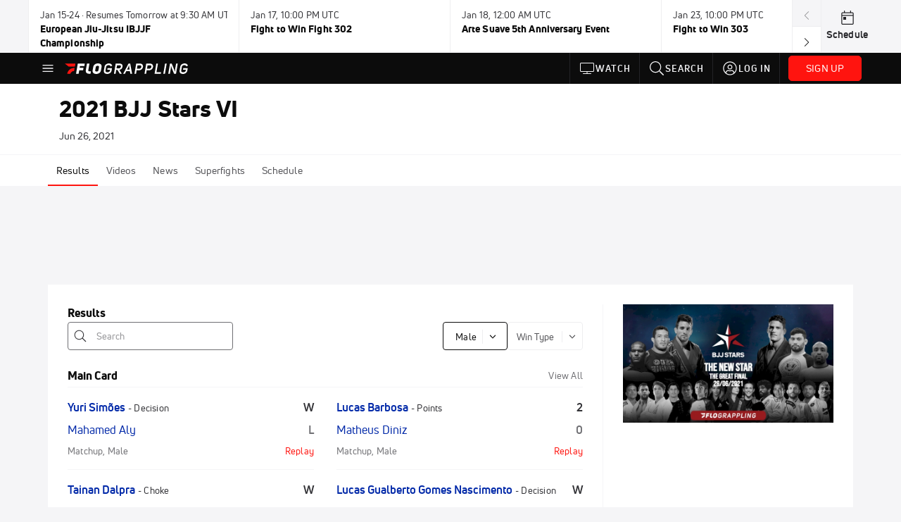

--- FILE ---
content_type: text/javascript
request_url: https://rumcdn.geoedge.be/33cea31c-ec69-44af-afb7-3e0656e35da6/grumi.js
body_size: 99353
content:
var grumiInstance = window.grumiInstance || { q: [] };
(function createInstance (window, document, options = { shouldPostponeSample: false }) {
	!function r(i,o,a){function s(n,e){if(!o[n]){if(!i[n]){var t="function"==typeof require&&require;if(!e&&t)return t(n,!0);if(c)return c(n,!0);throw new Error("Cannot find module '"+n+"'")}e=o[n]={exports:{}};i[n][0].call(e.exports,function(e){var t=i[n][1][e];return s(t||e)},e,e.exports,r,i,o,a)}return o[n].exports}for(var c="function"==typeof require&&require,e=0;e<a.length;e++)s(a[e]);return s}({1:[function(e,t,n){var r=e("./config.js"),i=e("./utils.js");t.exports={didAmazonWin:function(e){var t=e.meta&&e.meta.adv,n=e.preWinningAmazonBid;return n&&(t=t,!i.isEmptyObj(r.amazonAdvIds)&&r.amazonAdvIds[t]||(t=e.tag,e=n.amzniid,t.includes("apstag.renderImp(")&&t.includes(e)))},setAmazonParametersToSession:function(e){var t=e.preWinningAmazonBid;e.pbAdId=void 0,e.hbCid=t.crid||"N/A",e.pbBidder=t.amznp,e.hbCpm=t.amznbid,e.hbVendor="A9",e.hbTag=!0}}},{"./config.js":5,"./utils.js":24}],2:[function(e,t,n){var l=e("./session"),r=e("./urlParser.js"),m=e("./utils.js"),i=e("./domUtils.js").isIframe,f=e("./htmlParser.js"),g=e("./blackList").match,h=e("./ajax.js").sendEvent,o=".amazon-adsystem.com",a="/dtb/admi",s="googleads.g.doubleclick.net",e="/pagead/",c=["/pagead/adfetch",e+"ads"],d=/<iframe[^>]*src=['"]https*:\/\/ads.\w+.criteo.com\/delivery\/r\/.+<\/iframe>/g,u={};var p={adsense:{type:"jsonp",callbackName:"a"+ +new Date,getJsUrl:function(e,t){return e.replace("output=html","output=json_html")+"&callback="+t},getHtml:function(e){e=e[m.keys(e)[0]];return e&&e._html_},shouldRender:function(e){var e=e[m.keys(e)[0]],t=e&&e._html_,n=e&&e._snippet_,e=e&&e._empty_;return n&&t||e&&t}},amazon:{type:"jsonp",callbackName:"apstag.renderImp",getJsUrl:function(e){return e.replace("/admi?","/admj?").replace("&ep=%7B%22ce%22%3A%221%22%7D","")},getHtml:function(e){return e.html},shouldRender:function(e){return e.html}},criteo:{type:"js",getJsHtml:function(e){var t,n=e.match(d);return n&&(t=(t=n[0].replace(/iframe/g,"script")).replace(/afr.php|display.aspx/g,"ajs.php")),e.replace(d,t)},shouldRender:function(e){return"loading"===e.readyState}}};function y(e){var t,n=e.url,e=e.html;return n&&((n=r.parse(n)).hostname===s&&-1<c.indexOf(n.pathname)&&(t="adsense"),-1<n.hostname.indexOf(o))&&-1<n.pathname.indexOf(a)&&(t="amazon"),(t=e&&e.match(d)?"criteo":t)||!1}function v(r,i,o,a){e=i,t=o;var e,t,n,s=function(){e.src=t,h({type:"adfetch-error",meta:JSON.stringify(l.meta)})},c=window,d=r.callbackName,u=function(e){var t,n=r.getHtml(e),e=(l.bustedUrl=o,l.bustedTag=n,r.shouldRender(e));t=n,(t=f.parse(t))&&t.querySelectorAll&&(t=m.map(t.querySelectorAll("[src], [href]"),function(e){return e.src||e.href}),m.find(t,function(e){return g(e).match}))&&h({type:"adfetch",meta:JSON.stringify(l.meta)}),!a(n)&&e?(t=n,"srcdoc"in(e=i)?e.srcdoc=t:((e=e.contentWindow.document).open(),e.write(t),e.close())):s()};for(d=d.split("."),n=0;n<d.length-1;n++)c[d[n]]={},c=c[d[n]];c[d[n]]=u;var u=r.getJsUrl(o,r.callbackName),p=document.createElement("script");p.src=u,p.onerror=s,p.onload=function(){h({type:"adfetch-loaded",meta:JSON.stringify(l.meta)})},document.scripts[0].parentNode.insertBefore(p,null)}t.exports={shouldBust:function(e){var t,n=e.iframe,r=e.url,e=e.html,r=(r&&n&&(t=i(n)&&!u[n.id]&&y({url:r}),u[n.id]=!0),y({html:e}));return t||r},bust:function(e){var t=e.iframe,n=e.url,r=e.html,i=e.doc,o=e.inspectHtml;return"jsonp"===(e=p[y(e)]).type?v(e,t,n,o):"js"===e.type?(t=i,n=r,i=(o=e).getJsHtml(n),l.bustedTag=n,!!o.shouldRender(t)&&(t.write(i),!0)):void 0},checkAndBustFriendlyAmazonFrame:function(e,t){(e=e.defaultView&&e.defaultView.frameElement&&e.defaultView.frameElement.id)&&e.startsWith("apstag")&&(l.bustedTag=t)}}},{"./ajax.js":3,"./blackList":4,"./domUtils.js":8,"./htmlParser.js":13,"./session":21,"./urlParser.js":23,"./utils.js":24}],3:[function(e,t,n){var i=e("./utils.js"),o=e("./config.js"),r=e("./session.js"),a=e("./domUtils.js"),s=e("./jsUtils.js"),c=e("./methodCombinators.js").before,d=e("./tagSelector.js").getTag,u=e("./constants.js"),e=e("./natives.js"),p=e.fetch,l=e.XMLHttpRequest,m=e.Request,f=e.TextEncoder,g=e.postMessage,h=[];function y(e,t){e(t)}function v(t=null){i.forEach(h,function(e){y(e,t)}),h.push=y}function b(e){return e.key=r.key,e.imp=e.imp||r.imp,e.c_ver=o.c_ver,e.w_ver=r.wver,e.w_type=r.wtype,e.b_ver=o.b_ver,e.ver=o.ver,e.loc=location.href,e.ref=document.referrer,e.sp=r.sp||"dfp",e.cust_imp=r.cust_imp,e.cust1=r.meta.cust1,e.cust2=r.meta.cust2,e.cust3=r.meta.cust3,e.caid=r.meta.caid,e.scriptId=r.scriptId,e.crossOrigin=!a.isSameOriginWin(top),e.debug=r.debug,"dfp"===r.sp&&(e.qid=r.meta.qid),e.cdn=o.cdn||void 0,o.accountType!==u.NET&&(e.cid=r.meta&&r.meta.cr||123456,e.li=r.meta.li,e.ord=r.meta.ord,e.ygIds=r.meta.ygIds),e.at=o.accountType.charAt(0),r.hbTag&&(e.hbTag=!0,e.hbVendor=r.hbVendor,e.hbCid=r.hbCid,e.hbAdId=r.pbAdId,e.hbBidder=r.pbBidder,e.hbCpm=r.hbCpm,e.hbCurrency=r.hbCurrency),"boolean"==typeof r.meta.isAfc&&(e.isAfc=r.meta.isAfc,e.isAmp=r.meta.isAmp),r.meta.hasOwnProperty("isEBDA")&&"%"!==r.meta.isEBDA.charAt(0)&&(e.isEBDA=r.meta.isEBDA),r.pimp&&"%_pimp%"!==r.pimp&&(e.pimp=r.pimp),void 0!==r.pl&&(e.preloaded=r.pl),e.site=r.site||a.getTopHostname(),e.site&&-1<e.site.indexOf("safeframe.googlesyndication.com")&&(e.site="safeframe.googlesyndication.com"),e.isc=r.isc,r.adt&&(e.adt=r.adt),r.isCXM&&(e.isCXM=!0),e.ts=+new Date,e.bdTs=o.bdTs,e}function w(t,n){var r=[],e=i.keys(t);return void 0===n&&(n={},i.forEach(e,function(e){void 0!==t[e]&&void 0===n[e]&&r.push(e+"="+encodeURIComponent(t[e]))})),r.join("&")}function E(e){e=i.removeCaspr(e),e=r.doubleWrapperInfo.isDoubleWrapper?i.removeWrapperXMP(e):e;return e=4e5<e.length?e.slice(0,4e5):e}function j(t){return function(){var e=arguments[0];return e.html&&(e.html=E(e.html)),e.tag&&(e.tag=E(e.tag)),t.apply(this,arguments)}}e=c(function(e){var t;e.hasOwnProperty("byRate")&&!e.byRate||(t=a.getAllUrlsFromAllWindows(),"sample"!==e.r&&"sample"!==e.bdmn&&t.push(e.r),e[r.isPAPI&&"imaj"!==r.sp?"vast_content":"tag"]=d(),e.urls=JSON.stringify(t),e.hc=r.hc,e.vastUrls=JSON.stringify(r.vastUrls),delete e.byRate)}),c=c(function(e){e.meta=JSON.stringify(r.meta),e.client_size=r.client_size});function O(e,t){var n=new l;n.open("POST",e),n.setRequestHeader("Content-type","application/x-www-form-urlencoded"),n.send(w(t))}function A(t,e){return o=e,new Promise(function(t,e){var n=(new f).encode(w(o)),r=new CompressionStream("gzip"),i=r.writable.getWriter();i.write(n),i.close(),new Response(r.readable).arrayBuffer().then(function(e){t(e)}).catch(e)}).then(function(e){e=new m(t,{method:"POST",body:e,mode:"no-cors",headers:{"Content-type":"application/x-www-form-urlencoded","Accept-Language":"gzip"}});p(e)});var o}function T(e,t){p&&window.CompressionStream?A(e,t).catch(function(){O(e,t)}):O(e,t)}function _(e,t){r.hasFrameApi&&!r.frameApi?g.call(r.targetWindow,{key:r.key,request:{url:e,data:t}},"*"):T(e,t)}r.frameApi&&r.targetWindow.addEventListener("message",function(e){var t=e.data;t.key===r.key&&t.request&&(T((t=t.request).url,t.data),e.stopImmediatePropagation())});var I,x={};function k(r){return function(n){h.push(function(e){if(e&&e(n),n=b(n),-1!==r.indexOf(o.reportEndpoint,r.length-o.reportEndpoint.length)){var t=r+w(n,{r:!0,html:!0,ts:!0});if(!0===x[t]&&!(n.rbu||n.is||3===n.rdType||n.et))return}x[t]=!0,_(r,n)})}}let S="https:",C=S+o.apiUrl+o.reportEndpoint;t.exports={sendInit:s.once(c(k(S+o.apiUrl+o.initEndpoint))),sendReport:e(j(k(S+o.apiUrl+o.reportEndpoint))),sendError:k(S+o.apiUrl+o.errEndpoint),sendDebug:k(S+o.apiUrl+o.dbgEndpoint),sendStats:k(S+o.apiUrl+(o.statsEndpoint||"stats")),sendEvent:(I=k(S+o.apiUrl+o.evEndpoint),function(e,t){var n=o.rates||{default:.004},t=t||n[e.type]||n.default;Math.random()<=t&&I(e)}),buildRbuReport:e(j(b)),sendRbuReport:_,processQueue:v,processQueueAndResetState:function(){h.push!==y&&v(),h=[]},setReportsEndPointAsFinished:function(){x[C]=!0},setReportsEndPointAsCleared:function(){delete x[C]}}},{"./config.js":5,"./constants.js":6,"./domUtils.js":8,"./jsUtils.js":14,"./methodCombinators.js":16,"./natives.js":17,"./session.js":21,"./tagSelector.js":22,"./utils.js":24}],4:[function(e,t,n){var d=e("./utils.js"),r=e("./config.js"),u=e("./urlParser.js"),i=r.domains,o=r.clkDomains,e=r.bidders,a=r.patterns.wildcards;var s,p={match:!1};function l(e,t,n){return{match:!0,bdmn:e,ver:t,bcid:n}}function m(e){return e.split("").reverse().join("")}function f(n,e){var t,r;return-1<e.indexOf("*")?(t=e.split("*"),r=-1,d.every(t,function(e){var e=n.indexOf(e,r+1),t=r<e;return r=e,t})):-1<n.indexOf(e)}function g(e,t,n){return d.find(e,t)||d.find(e,n)}function h(e){return e&&"1"===e.charAt(0)}function c(c){return function(e){var n,r,i,e=u.parse(e),t=e&&e.hostname,o=e&&[e.pathname,e.search,e.hash].join("");if(t){t=[t].concat((e=(e=t).split("."),d.fluent(e).map(function(e,t,n){return n.shift(),n.join(".")}).val())),e=d.map(t,m),t=d.filter(e,function(e){return void 0!==c[e]});if(t&&t.length){if(e=d.find(t,function(e){return"string"==typeof c[e]}))return l(m(e),c[e]);var a=d.filter(t,function(e){return"object"==typeof c[e]}),s=d.map(a,function(e){return c[e]}),e=d.find(s,function(t,e){return r=g(d.keys(t),function(e){return f(o,e)&&h(t[e])},function(e){return f(o,e)}),n=m(a[e]),""===r&&(e=s[e],i=l(n,e[r])),r});if(e)return l(n,e[r],r);if(i)return i}}return p}}function y(e){e=e.substring(2).split("$");return d.map(e,function(e){return e.split(":")[0]})}t.exports={match:function(e,t){var n=c(i);return t&&"IFRAME"===t.toUpperCase()&&(t=c(o)(e)).match?(t.rdType=2,t):n(e)},matchHB:(s=c(e),function(e){var e=e.split(":"),t=e[0],e=e[1],e="https://"+m(t+".com")+"/"+e,e=s(e);return e.match&&(e.bdmn=t),e}),matchAgainst:c,matchPattern:function(t){var e=g(d.keys(a),function(e){return f(t,e)&&h(a[e])},function(e){return f(t,e)});return e?l("pattern",a[e],e):p},isBlocking:h,getTriggerTypes:y,removeTriggerType:function(e,t){var n,r=(i=y(e.ver)).includes(t),i=1<i.length;return r?i?(e.ver=(n=t,(r=e.ver).length<2||"0"!==r[0]&&"1"!==r[0]||"#"!==r[1]||(i=r.substring(0,2),1===(t=r.substring(2).split("$")).length)?r:0===(r=t.filter(function(e){var t=e.indexOf(":");return-1===t||e.substring(0,t)!==n})).length?i.slice(0,-1):i+r.join("$")),e):p:e}}},{"./config.js":5,"./urlParser.js":23,"./utils.js":24}],5:[function(e,t,n){t.exports={"ver":"0.1","b_ver":"0.5.475","blocking":true,"rbu":0,"silentRbu":0,"signableHosts":[],"onRbu":1,"samplePercent":-1,"debug":true,"accountType":"publisher","impSampleRate":0.007,"statRate":0.05,"apiUrl":"//gw.geoedge.be/api/","initEndpoint":"init","reportEndpoint":"report","statsEndpoint":"stats","errEndpoint":"error","dbgEndpoint":"debug","evEndpoint":"event","filteredAdvertisersEndpoint":"v1/config/filtered-advertisers","rdrBlock":true,"ipUrl":"//rumcdn.geoedge.be/grumi-ip.js","altTags":[],"hostFilter":[],"maxHtmlSize":0.4,"reporting":true,"advs":{},"creativeWhitelist":{},"heavyAd":false,"cdn":"cloudfront-canary-mimic","domains":{"zyx.ubdstr":"1#1:64315","oi.vdarda.ipa":"1#1:64315","eniw.tropbewlausac":"1#1:64315","ur.trcpcsd.rc":"1#1:64315","kni.torpkcilc":"1#1:64315","moc.aidemlatigidytiliga.4v-ue-btr":"1#1:64315","moc.sm-tniopxda.4v-tsaesu-btr":"1#1:64315","evil.eciovamzalp":"1#1:64315","moc.hsilbupdagnitekram":"1#1:64315","ofni.norfssepsz.op":"1#1:64315","enilno.xamnaelcorp.gs":"1#1:64315","ofni.htaprider.2ue-og":"1#1:64315","pot.063htapecart":"1#1:64315","ur.potyalspalc":"1#1:64315","moc.6ndcmb.ndc":"1#1:64315","ofni.og7etadpu":"1#1:64315","ten.swodniw.eroc.bew.41z.uhhffjvkojaemcbkzysq7002":"1#1:64315","moc.snoitaughcatta":"1#1:64315","ten.swodniw.eroc.bew.31z.yradnoces-5110413033e3033e3033e":"1#1:64315","ten.swodniw.eroc.bolb.fweuyfbuyefgiu":"1#1:64315","erots.yttapnedlog":"1#1:64315","ten.swodniw.eroc.bew.91z.1yydpidham":"1#1:64315","moc.iuslmesbanbb":"1#1:64315","ppa.naecolatigidno.bq5lu-ppa-esrohaes":"1#1:64315","tser.iaptaccif":"1#1:64315","tser.tisopidimu":"1#1:64315","ppa.yfilten.05f3cd24-80758051106202-taigalp-eralfduolc":"1#1:64315","enilno.alizivotorefip":"1#1:64315","moc.tsrub-diviv":"1#1:64315","moc.overilanop":"1#1:64315","zyx.yobelidocorc":"1#1:64315","moc.loopewgfjaof.robmylc":"1#1:64315","tser.nerypcudda":"1#1:64315","tser.nrofsnasni":"1#1:64315","orp.emoobokpews":"1#1:64315","etis.tsercevird":"1#1:64315","enilno.yidtsenyzoc":"1#1:64315","ppa.naecolatigidno.zpyn7-ppa-retsbol":"1#1:64315","retnec.basnicanot":"1#1:64315","bulc.evawtserof":"1#1:64315","orp.lenalirua":"1#1:64315","moc.wonyfitrofrebyc":"1#1:64315","moc.selbatcellocdnaskoob.www":"1#1:64315","moc.pot-nelgteiuq":"1#1:64315","ppa.yfilten.b2c179-ibelaj-euqseutats--3a4577630837b8a998d09696":"1#1:64315","pohs.gfhyt6":"1#1:64315","ten.swodniw.eroc.bolb.3ietureb":"1#1:64315","pohs.orpstemleh.www":"1#1:64315","pot.mdak-swen":"1#1:64315","ten.swodniw.eroc.bew.31z.rb51iofelzcd411segassem":"1#1:64315","moc.6azortsa":"1#1:64315","ur.1tevos-eindoran":"1#1:64315","tser.nidrocanon":"1#1:64315","suxen.reffowenlaiceps":"1#1:64315","tser.pacnialles":"1#1:64315","gro.draob-ym.enaleuv":"1#1:64315","erots.pohsraey21yppah":"1#1:64315","etis.emirpyenruoj":"1#1:64315","moc.oxiraaalc":"1#1:64315","moc.sdnuf-ryhpez":"1#1:64315","moc.stessa-aidacra":"1#1:64315","moc.etutitsni-nozirohraelc":"1#1:64315","moc.tseuq-niarret":"1#1:64315","moc.hotnevir":"1#1:64315","moc.ettafirtap":"1#1:64315","moc.elas-seohsscisa.www":"1#1:64315","moc.buhsdaelaidem":"1#1:64315","moc.edomdirg-weiver":"1#1:64315","moc.ppaukoreh.b190d892628e-08339-noitsab-tsaf":"1#1:64315","ten.swodniw.eroc.bew.41z.rj2tnn7v8s3yfbwbew":"1#1:64315","orp.skcalrdtuo":"1#1:64315","orp.ioryurydez":"1#1:64315","moc.enegallocbaleeqa":"1#1:64315","aidem.pmapsvdaer":"1#1:64315","moc.noitomotua-repsihw":"1#1:64315","moc.langisksirlatigid":"1#1:64315","moc.hsur-neehs":"1#1:64315","moc.ppaukoreh.b3ebf1dfe541-32931-ledatic-terces":"1#1:64315","ten.swodniw.eroc.bew.31z.yradnoces-5110513033e3033e3033e":"1#1:64315","moc.tseretni-hsac":"1#1:64315","ni.oc.yfirevnamuh.0nnjsa37ccbuh808jj5d":"1#1:64315","enilno.evawllacer":"1#1:64315","moc.secapsnaecolatigid.ndc.3cyn.7734d6be3e7fe036-od":"1#1:64315","bulc.bal-evaew-maerd":"1#1:64315","moc.ediughtlaehstifeneb.www":"1#1:64315","etis.acsbasep":"1#1:64315","moc.ppaukoreh.68f9328232f5-sediug-srovalflaem":"1#1:64315","retnec.qeletevsid":"1#1:64315","moc.eenkavujerym.tuokcehc":"1#1:64315","etis.syatsesidarap":"1#1:64315","ten.swodniw.eroc.bew.91z.1yylinilanfv":"1#1:64315","ten.tnorfduolc.hdr30wt8ptlk1d":"1#1:64315","moc.yrotcafxda.tsaesu-btr":"1#1:64315","moc.gnifrus-tsaf.psd":"1#1:64315","enilno.dnimlacigol.tsaesu-btr":"1#1:64315","moc.yrotcafxda.ue-btr":"1#1:64315","zyx.vdaelacs.rkcrt":"1#1:64315","moc.ur.kculagem":"1#1:64315","ecaps.zkzr24vbli":"1#1:64315","ur.ffoknit.ndc-tenartxe":"1#1:64315","moc.gatbm":"1#1:64315","em.yapt.pukool":"1#1:64315","moc.sm-tniopxda.tsaesu-btr":"1#1:64315","ofni.htaprider.9su-og":"1#1:64315","zyx.anklds":"1#1:64315","moc.qqniamodniamod":"1#1:64315","ten.swodniw.eroc.bew.31z.ltyoy8su3110gninrawsuriv":"1#1:64315","evil.kuseitirucessecivrescp":"1#1:64315","ppa.naecolatigidno.fe97s-2-ppa-nihcru":"1#1:64315","zzub.sretsewq":"1#1:64315","moc.resteemevol":"1#1:64315","moc.owtporpa":"1#1:64315","tser.cecseduesp":"1#1:64315","tser.camirmonev":"1#1:64315","ppa.yfilten.1f87c1e9-21958051106202-taigalp-eralfduolc":"1#1:64315","etis.hsurotua":"1#1:64315","orp.noxilerc":"1#1:64315","moc.ppaukoreh.6b7fcfe9fe1a-buhartnylp":"1#1:64315","duolc.sdnertefiltrams":"1#1:64315","etis.yhtlaehlativsulp":"1#1:64315","moc.evreser-latsyrc":"1#1:64315","moc.htnerimolav":"1#1:64315","moc.srebiro":"1#1:64315","moc.atfiocrahas":"1#1:64315","ten.swodniw.eroc.bew.31z.icniu4x42yeoirciv":"1#1:64315","ten.swodniw.eroc.bew.31z.i3tj7c98a3116202egassem":"1#1:64315","moc.nevahkoobezeeuv":"1#1:64315","moc.secapsnaecolatigid.3ofs.5-uqhku":"1#1:64315","moc.ppaukoreh.0fd2e502734d-renedragyppaheht":"1#1:64315","sw.oacacude.muhtaxe":"1#1:64315","tser.lgotsneaid":"1#1:64315","tser.romemiseid":"1#1:64315","tser.affumteper":"1#1:64315","ppa.yfilten.01598080-84019051106202-taigalp-eralfduolc":"1#1:64315","enilno.apovurakipofuxotap":"1#1:64315","orp.warretavon":"1#1:64315","moc.oidutssdnertefiltrams":"1#1:64315","moc.kcohs-tnanoser":"1#1:64315","moc.noissif-cirtcele":"1#1:64315","moc.lacsif-tfiws":"1#1:64315","ten.swodniw.eroc.bew.31z.yradnoces-8110513033e3033e3033e":"1#1:64315","moc.xirtamswenortem":"1#1:64315","moc.latrophcetegdirb.g9kuka37ccbuho62fj5d":"1#1:64315","moc.oidraugelibomtrams.www":"1#1:64315","moc.secapsnaecolatigid.ndc.3cyn.f664c61741c03d4f-od":"1#1:64315","tser.inmosaidoc":"1#1:64315","tser.litnahbarc":"1#1:64315","tser.innacadarg":"1#1:64315","tser.imorcreves":"1#1:64315","tser.ponomrehgs":"1#1:64315","orp.zusrilcnis":"1#1:64315","moc.balsisenegevirht.www":"1#1:64315","erots.pohsraey51yppah":"1#1:64315","ecaps.yrracdnakcilc":"1#1:64315","etis.ebivtfihs":"1#1:64315","aidem.pacirrosid":"1#1:64315","moc.esiurc-latem":"1#1:64315","ofni.sdnertefiltrams":"1#1:64315","etis.etingilativ":"1#1:64315","moc.gninrael-liartprahs":"1#1:64315","moc.cefedetnap":"1#1:64315","pot.7wula8uo":"1#1:64315","moc.bmhgwkitte":"1#1:64315","kcilc.dlrowcbc":"1#1:64315","moc.sannurhsak":"1#1:64315","moc.yrusaert-hsac":"1#1:64315","uci.latipac-yralas":"1#1:64315","zyx.pot-llih":"1#1:64315","moc.euqilevros":"1#1:64315","kcilc.naetikam":"1#1:64315","moc.ppaukoreh.3d74af47820e-glsoi":"1#1:64315","tser.obdericarg":"1#1:64315","enilno.uamjo":"1#1:64315","orp.eiorpazpmas":"1#1:64315","moc.tyfnjzsr":"1#1:64315","orp.rednefed-jxcm.0oov6e37cffanqqhak5d":"1#1:64315","ppa.yfilten.6a7da1f9-43658051106202-taigalp-eralfduolc":"1#1:64315","ppa.yfilten.1444f639-75158051106202-taigalp-eralfduolc":"1#1:64315","moc.ppaukoreh.8628be41b8cb-buhxevmul":"1#1:64315","aidem.igasablurom":"1#1:64315","ten.swodniw.eroc.bew.91z.1ypdkalmak":"1#1:64315","moc.troper-egrosrov":"1#1:64315","moc.tlobthgitwercs":"1#1:64315","aidem.fortatoihg":"1#1:64315","moc.buhsdnertefiltrams":"1#1:64315","oc.ruobrahgninrael":"1#1:64315","ppa.naecolatigidno.uo449-efiltif":"1#1:64315","ten.swodniw.eroc.bew.31z.6110513033e3033e3033e":"1#1:64315","moc.ylezirplla":"1#1:64315","moc.gnidnarbaivilo":"1#1:64315","dlrow.retsamdooghtlaeh.3l":"1#1:64315","pot.bjsl9z7e":"1#1:64315","ni.oc.setagtcennoc.gonopa37ccbuh02dhj5d":"1#1:64315","uci.lawardhtiw-latipac":"1#1:64315","ten.swodniw.eroc.bew.22z.2owtuewb":"1#1:64315","moc.akicle":"1#1:64315","tser.ipparebmal":"1#1:64315","orp.rapmienori":"1#1:64315","tser.retniepsir":"1#1:64315","latigid.dirgotua":"1#1:64315","moc.agoyhctertstam":"1#1:64315","moc.soioucorev":"1#1:64315","erots.pohsraey4yppah":"1#1:64315","sbs.lesotnavirb":"1#1:64315","moc.rotinomsdnertefiltrams":"1#1:64315","moc.sucofsdnertefiltrams":"1#1:64315","evil.kuytirucesniamodcp":"1#1:64315","moc.btrtnenitnoctniop":"1#1:64315","ten.tnorfduolc.64pgc8xmtcuu1d":"1#1:64315","ten.etaberteg.c8ix4":"1#1:64315","moc.gnidemdevlohp":"1#1:64315","ten.moderoberomon":"1#1:64315","pot.epopgwpecpuc":"1#1:64315","ten.notkcilc":"1#1:64315","ten.dferuza.10z.xafewf3eed7dxbdd-vic":"1#1:64315","moc.raegthgifdecnavda":"1#1:64315","moc.01023apfer":"1#1:64315","pot.v6ev31v3":"1#1:64315","ofni.htaprider.6su-og":"1#1:64315","moc.allevardyh.sj":"1#1:64315","moc.zkbsda":"1#1:64315","orp.nufsten.erp":"1#1:64315","moc.tsez-ocip":"1#1:64315","oi.citamdib.711sda":"1#1:64315","moc.xrure":"1#1:64315","moc.enozniarg-daer":"1#1:64315","moc.golbesuufaidem":"1#1:64315","dlrow.arasoavarb":"1#1:64315","etis.mrotsevird":"1#1:64315","ppa.naecolatigidno.6rfjl-ppa-retsbol":"1#1:64315","ppa.naecolatigidno.bcsny-ppa-retsyo":"1#1:64315","moc.ppaukoreh.9f3b568babbb-buhxeduts":"1#1:64315","moc.emirpsdnertefiltrams":"1#1:64315","moc.egdir-animul":"1#1:64315","moc.sadartneaidepxesoleuv.www":"1#1:64315","moc.tnerruc-dicul":"1#1:64315","ten.swodniw.eroc.bew.31z.ufzpro5aasj511egassem":"1#1:64315","ten.emrivecinalaeyitnas":"1#1:64315","moc.sekalfpus":"1#1:64315","moc.noisivyrteop":"1#1:64315","uci.htapnoisiv":"1#1:64315","zyx.mretgnol-hsac":"1#1:64315","latigid.sloottensva":"1#1:64315","tser.ahsnesafed":"1#1:64315","tser.assapnemed":"1#1:64315","ppa.yfilten.fa88d571-81809051106202-taigalp-eralfduolc":"1#1:64315","pohs.rujbuwd":"1#1:64315","nuf.syaws-swarcs-natit":"1#1:64315","ed.yrtsimuy":"1#1:64315","moc.erehpssdnertefiltrams":"1#1:64315","ycnega.zdnertefiltrams":"1#1:64315","moc.eccaralgar":"1#1:64315","moc.erolpxe-nemul":"1#1:64315","ten.swodniw.eroc.bew.31z.scar4x42oki":"1#1:64315","moc.erotshtlaeh-xiliriv.91htlaeh":"1#1:64315","moc.smhtyhrtaeb":"1#1:64315","moc.steidtivaculg":"1#1:64315","kcilc.degdeh":"1#1:64315","su.troperlartuen":"1#1:64315","moc.egalna-rebegtar":"1#1:64315","ppa.naecolatigidno.5mhsg-ppa-supotco":"1#1:64315","moc.seohsdnascisa.www":"1#1:64315","moc.reeednuw":"1#1:64315","moc.egnailfed":"1#1:64315","tser.orosplgirg":"1#1:64315","pot.cydybx":"1#1:64315","erots.pohsraey9yppah":"1#1:64315","moc.noisrevnikcots":"1#1:64315","moc.xnefkcots":"1#1:64315","erots.nwufawavam":"1#1:64315","zib.au88.ppa":"1#1:64315","moc.ppasdnertefiltrams":"1#1:64315","moc.latrop-tpecnocryhpez":"1#1:64315","moc.egrus-noziroh":"1#1:64315","moc.24enozknilaireve":"1#1:64315","evil.kuerucesecivressp":"1#1:64315","ten.swodniw.eroc.bew.31z.01ohce3033e10513033e":"1#1:64315","ac.ereugigepolenep":"1#1:64315","kcilc.seuleduk.su":"1#1:64315","moc.iarim-emoc-smaerd":"1#1:64315","ni.oc.setagtcennoc.0905ua37ccbuhg42lj5d":"1#1:64315","orp.hcreptessur":"1#1:64315","moc.dloc-zqy":"1#1:64315","moc.scitylana-tekram-tibro":"1#1:64315","moc.latrophcetegdirb.gqgfbb37ccbuhool0k5d":"1#1:64315","tser.ellupnagap":"1#1:64315","gro.draob-ym.odnalek":"1#1:64315","pohs.yipejnblgdy":"1#1:64315","retnec.opmyssibmi":"1#1:64315","evil.elgnim-aidem":"1#1:64315","aidem.teppaomsoc":"1#1:64315","ten.swodniw.eroc.bew.31z.kbjib89bjkbib89b89bibhi":"1#1:64315","ten.swodniw.eroc.bew.31z.aniu4x42aqinu":"1#1:64315","moc.esuohsdnertefiltrams":"1#1:64315","pohs.elasstoob.www":"1#1:64315","pot.z1ejqp4x":"1#1:64315","moc.secapsnaecolatigid.ndc.3cyn.db64899176483b9f-od":"1#1:64315","tser.ssorpitsid":"1#1:64315","moc.bxcqerrd":"1#1:64315","moc.trops-rof-sppa.noel":"1#1:64315","zyx.6ccagp.vcpk":"1#1:64315","ppa.yfilten.9198e19c-12919051106202-taigalp-eralfduolc":"1#1:64315","retnec.rpposcanip":"1#1:64315","moc.latrophcetegdirb.g4hirb37ccbuhgn9gk5d":"1#1:64315","etis.10-krtevil.rfesrtbh1tra":"1#1:64315","moc.uroferacotua":"1#1:64315","moc.btrosdaeuh.4v-tsaesu-btr":"1#1:64315","moc.xmznel.2s":"1#1:64315","ten.dferuza.10z.2eybzhxerhgbjgca-rle":"1#1:64315","zyx.niamodniw":"1#1:64315","moc.321eunevahcnif":"1#1:64315","ten.tnorfduolc.5w8s2qxrbvwy1d":"1#1:64315","pot.zj61b27e":"1#1:64315","moc.ufekuin.sj":"1#1:64315","oi.citamdib.91sda":"1#1:64315","ofni.htaprider.5su-og":"1#1:64315","ofni.htaprider.3su-og":"1#1:64315","cc.lllla4nuf.yalp":"1#1:64315","moc.allevardyh":"1#1:64315","moc.amenrobsu.sj":"1#1:64315","moc.buh-gnikniht-raelc":"1#1:64315","pohs.eaxrom":"1#1:64315","etis.leehwetingi":"1#1:64315","moc.513eroc":"1#1:64315","ppa.naecolatigidno.3zbdb-ppa-nihcru":"1#1:64315","pot.draugsuriv":"1#1:64315","tser.itsedeibma":"1#1:64315","tser.semas-duj-sneef":"1#1:64315","tser.porgsortue":"1#1:64315","moc.yessydohtlaehemirp":"1#1:64315","ppa.yfilten.d702c2ee-70758051106202-taigalp-eralfduolc":"1#1:64315","ppa.yfilten.7ef99121-31758051106202-taigalp-eralfduolc":"1#1:64315","etis.mrotsotua":"1#1:64315","etis.iakotetatse":"1#1:64315","enilno.alexelopukovitizuxavuv":"1#1:64315","enilno.ssapmoclevart":"1#1:64315","moc.erocsdnertefiltrams":"1#1:64315","moc.losaf-ihhsovo":"1#1:64315","moc.tfah-yria":"1#1:64315","moc.egnahcydobyrt":"1#1:64315","ten.swodniw.eroc.bew.31z.yradnoces-9110513033e3033e3033e":"1#1:64315","evil.kuytirucessecivrescp":"1#1:64315","etisbew.xobkj":"1#1:64315","enilno.eracdnaswap":"1#1:64315","gro.gnikoocemohretteb":"1#1:64315","moc.asupordelas.www":"1#1:64315","moc.tsoobegrusyliadym.51":"1#1:64315","orp.occarciga":"1#1:64315","tser.abbuspapmi":"1#1:64315","tser.amargilauq":"1#1:64315","moc.elytserutnevdallits":"1#1:64315","zyx.ediugder":"1#1:64315","ppa.naecolatigidno.ks9xr-ppa-acro":"1#1:64315","zyx.elcricniarg":"1#1:64315","retnec.tepseeprep":"1#1:64315","moc.bawzr.sj":"1#1:64315","orp.gnitniopku":"1#1:64315","moc.kcartsdnertefiltrams":"1#1:64315","moc.noziroh-nailleriv":"1#1:64315","moc.latipac-tfird":"1#1:64315","sbs.noviranod":"1#1:64315","moc.tops-ilkraps":"1#1:64315","ten.swodniw.eroc.bew.72z.hsulbile":"1#1:64315","gro.indn":"1#1:64315","moc.avitllewtif":"1#1:64315","pot.4744awgniqoaix":"1#1:64315","moc.ppaukoreh.609fad67c309-edamroliat":"1#1:64315","moc.sdnuf-gnitidua":"1#1:64315","ten.swodniw.eroc.bew.31z.1210413033e3033e3033e":"1#1:64315","zzub.thgilesum":"1#1:64315","moc.elas-rokleahcim":"1#1:64315","etis.troperthgirbyliad":"1#1:64315","tser.somedcnaen":"1#1:64315","moc.retnecstifenebdetsurteht.www":"1#1:64315","moc.yadotsdraweryppah.www":"1#1:64315","orp.idabsmilas":"1#1:64315","moc.sdnertefiltramseht":"1#1:64315","moc.ocsdnertefiltrams":"1#1:64315","efil.sdnertefiltrams":"1#1:64315","moc.ugenneevsid":"1#1:64315","moc.ycsinnet":"1#1:64315","moc.ketuz-mivah.3rt":"1#1:64315","zyx.mroftalp-mrgsda":"1#1:64315","ppa.naecolatigidno.hymkz-ppa-hsifyllej":"1#1:64315","etis.osgcabaom.www":"1#1:64315","moc.xtamytni":"1#1:64315","teb.yalponaf":"1#1:64315","moc.ppaukoreh.9337cef137eb-sdnocesrofyrgnuh":"1#1:64315","tser.kcalsffilg":"1#1:64315","moc.aeyynajneslo":"1#1:64315","moc.tcyeasor":"1#1:64315","retnec.cnierevolp":"1#1:64315","retnec.hgniceissa":"1#1:64315","moc.noitacude-gnilzzad":"1#1:64315","moc.tsrub-rotcev":"1#1:64315","moc.thgisnisdnertefiltrams":"1#1:64315","zyx.efil-enotstraeh":"1#1:64315","moc.sotua-rekcilf":"1#1:64315","moc.sgninrae-neek":"1#1:64315","moc.radarsdnertefiltrams":"1#1:64315","zzub.miaairda.5o":"1#1:64315","moc.aknakepaz-osaym":"1#1:64315","moc.savtnetnocteg.as":"1#1:64315","moc.buhewotbew":"1#1:64315","moc.sredaerselcitra":"1#1:64315","moc.enildleiykcilc":"1#1:64315","pot.odvtjwfpcaat":"1#1:64315","kcilc.tfosobyc":"1#1:64315","aisa.vtyrots.ndc":"1#1:64315","tser.lppuskcirb":"1#1:64315","tser.revatisete":"1#1:64315","tser.tauqaifnir":"1#1:64315","moc.otohpezeerftnemom":"1#1:64315","retnec.niledrehcs":"1#1:64315","moc.dnal-gniltsur":"1#1:64315","uci.erutnev-hsac":"1#1:64315","latigid.hksurtuoy":"1#1:64315","moc.won-stifenebym":"1#1:64315","moc.dlohebgniwollof.doc.7":"1#1:64315","moc.raegthgifdecnavda.sj":"1#1:64315","moc.as.krapsykcul":"1#1:64315","moc.buhtsitpab":"1#1:64315","moc.isakebmuinumula":"1#1:64315","moc.swenygoloncet":"1#1:64315","ten.tnorfduolc.zjnukhvghq9o2d":"1#1:64315","krow.cigamgrebasil.vww":"1#1:64315","moc.ribej-fuloz.3rt":"1#1:64315","moc.nesbnib.sj":"1#1:64315","moc.sdaderk":"1#1:64315","ppa.lecrev.u774-erehpoptsetalsoi":"1#1:64315","moc.ppaukoreh.dc2b8a0604fb-ediug-hsidepicer":"1#1:64315","moc.gnidartia-tseb":"1#1:64315","moc.yliad-gnikniht-nredom":"1#1:64315","moc.xeenarp":"1#1:64315","moc.orprentner":"1#1:64315","moc.nozalumrofhcet.apl":"1#1:64315","moc.htilavyrht":"1#1:64315","moc.raegsatsiver.apl":"1#1:64315","tser.sarreetana":"1#1:64315","tser.kcalbvella":"1#1:64315","tser.eddarhcysp":"1#1:64315","moc.ygetarts-htlaew-enipla":"1#1:64315","moc.trulb-edmj-worht":"1#1:64315","moc.cra-remmihs":"1#1:64315","moc.oilevahtnirouq":"1#1:64315","moc.ccirbibbed":"1#1:64315","moc.snruter-xetrov":"1#1:64315","ten.swodniw.eroc.bew.92z.51sessamaets":"1#1:64315","zyx.tisoped-latipac":"1#1:64315","moc.orcenkalah":"1#1:64315","moc.ecnellewhtlaeh":"1#1:64315","moc.enozelcitraemirp.apl":"1#1:64315","moc.posdelk":"1#1:64315","moc.mhtyhrtniap":"1#1:64315","tser.mesirpsoni":"1#1:64315","etis.serodolev":"1#1:64315","etis.edomadom":"1#1:64315","enilno.enidyliad":"1#1:64315","orp.olclavicrep":"1#1:64315","enilno.ogipaj":"1#1:64315","retnec.opracewolf":"1#1:64315","orp.arotnelirb":"1#1:64315","moc.redisnisdnertefiltrams":"1#1:64315","moc.sresiurc-erar":"1#1:64315","moc.tun-bt":"1#1:64315","moc.scitenik-thgirb":"1#1:64315","ofni.buhiatxen":"1#1:64315","ppa.yfilten.b2c179-ibelaj-euqseutats--db719f73e74ae73c79d09696":"1#1:64315","pohs.kaerbvaretten":"1#1:64315","moc.ppaukoreh.b4b7c9ab7123-ediug-etibrovalf":"1#1:64315","uci.qkrowr":"1#1:64315","moc.ppaukoreh.7f8fbe4ce125-seton-etibdoof":"1#1:64315","moc.ppaukoreh.a3b8e5a31a3f-ediug-etiblaem":"1#1:64315","gro.ebreerac":"1#1:64315","oi.bew24.dnaloce":"1#1:64315","moc.ppaukoreh.393e3cae9bdb-gninruf":"1#1:64315","enilno.aryasa":"1#1:64315","ppa.naecolatigidno.xypss-ppa-noil-aes":"1#1:64315","moc.secapsnaecolatigid.ndc.3cyn.e834862fc3206e2b-od":"1#1:64315","evil.tataerp":"1#1:64315","gro.rfforftprc":"1#1:64315","orp.nopotbommi":"1#1:64315","moc.mnhecnki":"1#1:64315","tser.neparinams":"1#1:64315","moc.tuocstifenebroines.www":"1#1:64315","pot.099ayatppa":"1#1:64315","erots.pohsraey31yppah":"1#1:64315","enilno.htaphtlaehtaerg":"1#1:64315","moc.xuaeyalpepoh":"1#1:64315","retnec.rtinaetsib":"1#1:64315","moc.sspit-iia":"1#1:64315","evil.esmotsomsar":"1#1:64315","moc.adlaremseybgniroliat":"1#1:64315","ppa.naecolatigidno.hk7gv-ppa-hsifnoil":"1#1:64315","uci.tisoped-latipac":"1#1:64315","moc.2bezalbkcab.500f":"1#1:64315","moc.ylevteem":"1#1:64315","moc.ppaukoreh.55a5c8df87d8-cgsoi":"1#1:64315","evil.kusnoitcetorpbewwener":"1#1:64315","moc.sbuhenilaidem":"1#1:64315","tser.irtinocric":"1#1:64315","moc.anyrfalc":"1#1:64315","orp.itsorglrevo":"1#1:64315","tser.aceicdihcs":"1#1:64315","moc.plrtcevil":"1#1:64315","moc.esnapxe-xibroz":"1#1:64315","moc.ofnircrese":"1#1:64315","moc.weiver-kraps":"1#1:64315","ppa.yfilten.56044d-diurd-gnilrad--ce31ee6db0a67f8aa8fe8696":"1#1:64315","moc.azlaatapalnocodnaelihcom":"1#1:64315","ten.swodniw.eroc.bew.31z.fsdowo4vasj511egassem":"1#1:64315","ten.swodniw.eroc.bew.31z.yradnoces-0210513033e3033e3033e":"1#1:64315","moc.demonous":"1#1:64315","moc.dleihsnepo.gb":"1#1:64315","tser.epmiralcne":"1#1:64315","tser.edualgroir":"1#1:64315","moc.snoitulostifeneberac.www":"1#1:64315","moc.elytsefilllihirb":"1#1:64315","etis.eralfdaor":"1#1:64315","retnec.ednonssiob":"1#1:64315","retnec.itnesidner":"1#1:64315","etis.sumednuorahcrop":"1#1:64315","pohs.iabru":"1#1:64315","moc.atsivsdnertefiltrams":"1#1:64315","moc.yrdnuof-latsyrc":"1#1:64315","moc.mvixirplus":"1#1:64315","gro.c-kciuq":"1#1:64315","zyx.c0i":"1#1:64315","enilno.dnimlacigol.4v-tsaesu-btr":"1#1:64315","gro.senildaehhtlaeh":"1#1:64315","oi.citamdib.201sda":"1#1:64315","moc.deloac":"1#1:64315","moc.neglaic.sj":"1#1:64315","moc.sesulplexip.tsaesu-btr":"1#1:64315","pot.buhrider":"1#1:64315","moc.erotsyalpmlap.2ndc":"1#1:64315","riah.zxertyio.piv":"1#1:64315","moc.ecnatsissaefilyhtlaeh":"1#1:64315","ved.segap.avatrekcolbda":"1#1:64315","pot.xxfbptmqjz":"1#1:64315","moc.isakebmuinumula.sj":"1#1:64315","ecaps.bewpot":"1#1:64315","moc.8v3m1o":"1#1:64315","scip.stolspivzk":"1#1:64315","ten.swodniw.eroc.bew.31z.2n9t4k6p":"1#1:64315","ten.swodniw.eroc.bew.31z.yradnoces-1210413033e3033e3033e":"1#1:64315","uoyc.51swenyraunaj":"1#1:64315","moc.wonseiresflug.nt":"1#1:64315","tser.sitnaamala":"1#1:64315","tser.nopxevarab":"1#1:64315","enilno.omove":"1#1:64315","moc.anredomeduaslatrop":"1#1:64315","ppa.yfilten.43ccdd60-11758051106202-taigalp-eralfduolc":"1#1:64315","moc.ppaukoreh.c501151ed173-rocedazllewd":"1#1:64315","enilno.eruluvitexituf":"1#1:64315","moc.dnertemot":"1#1:64315","moc.kcedmaerddliub":"1#1:64315","moc.geraprofir":"1#1:64315","ppa.naecolatigidno.k7945-ppa-hsifnoil":"1#1:64315","pot.makxdrnszqdk":"1#1:64315","zyx.3ccagp.8ci7":"1#1:64315","gro.tafehtpord.og":"1#1:64315","tser.alcnesoced":"1#1:64315","tser.euqcammair":"1#1:64315","ppa.yfilten.6e977651-24119051106202-taigalp-eralfduolc":"1#1:64315","ppa.yfilten.74362615-54019051106202-taigalp-eralfduolc":"1#1:64315","enilno.exulseohs":"1#1:64315","pohs.khhecoapnas":"1#1:64315","moc.ecapssdnertefiltrams":"1#1:64315","moc.sgnivas-avon":"1#1:64315","moc.emyfilian":"1#1:64315","moc.rosuluz":"1#1:64315","moc.3eldren":"1#1:64315","moc.peews-remmilg":"1#1:64315","moc.ndfapt":"1#1:64315","ur.mvart-elsop-ayicatilibaer":"1#1:64315","ppa.yfilten.56044d-diurd-gnilrad--7447e93e4cebaffd47e77696":"1#1:64315","ten.tseb-si.emohoeg":"1#1:64315","gro.draob-ym.dnaloce":"1#1:64315","ecaps.reoflivv.krt":"1#1:64315","tser.uvnocebroc":"1#1:64315","pot.csbeux":"1#1:64315","erots.pohsraey11yppah":"1#1:64315","moc.tenrrevocsidpot":"1#1:64315","etis.eralfotua":"1#1:64315","etis.eniilno-nwworc":"1#1:64315","aidem.llatsahcer":"1#1:64315","moc.hsinruf-ynit":"1#1:64315","cc.zdnertefiltrams":"1#1:64315","moc.temoc-ytsez":"1#1:64315","moc.eralfryhpez":"1#1:64315","ppa.yfilten.b2c179-ibelaj-euqseutats--e2ef0b721520f87412209696":"1#1:64315","moc.zodleiy.4v-lmx":"1#1:64315","ppa.naecolatigidno.uwooq-ppa-hsifyllej":"1#1:64315","moc.gusek.emohoeg":"1#1:64315","pot.vluggojulhfi":"1#1:64315","moc.xugem-tolih.3rt":"1#1:64315","moc.domnif-latipac":"1#1:64315","ten.swodniw.eroc.bew.72z.hsulbynhor":"1#1:64315","moc.xamorpomem":"1#1:64315","moc.ppaukoreh.a678f94e296a-fjmsoi":"1#1:64315","moc.xmhbthoj":"1#1:64315","moc.avrueod":"1#1:64315","moc.yadotebivoediv":"1#1:64315","ur.retnimonam":"1#1:64315","ibom.dhxxx":"1#1:64315","moc.yliadstfigeerf":"1#1:64315","moc.mroptalp":"1#1:64315","enilno.aspor":"1#1:64315","pot.steepo":"1#1:64315","moc.nesbnib":"1#1:64315","moc.krowtensdnertefiltrams":"1#1:64315","moc.enihcam-elkraps":"1#1:64315","moc.rewolf-taen":"1#1:64315","moc.nerohralk":"1#1:64315","aidem.pylopnosid":"1#1:64315","sbs.pexal.337rij6j6ouxg52308":"1#1:64315","moc.ymehclaward":"1#1:64315","ppa.naecolatigidno.45vfp-ppa-yargnits":"1#1:64315","uci.myrof":"1#1:64315","su.regdelthgisni":"1#1:64315","moc.atenom-hsac":"1#1:64315","ppa.naecolatigidno.yqhmd-ppa-hsifyllej":"1#1:64315","moc.elibomfresurtpod":"1#1:64315","tser.upsidevael":"1#1:64315","moc.aednavej":"1#1:64315","zyx.rodnalir":"1#1:64315","nuf.ediugssenllew":"1#1:64315","tser.zogniogrev":"1#1:64315","ppa.yfilten.92e0e0b0-52329051106202-taigalp-eralfduolc":"1#1:64315","moc.ppaukoreh.f85a0d137487-oidutscillewd":"1#1:64315","moc.cinahcemlootpohs":"1#1:64315","moc.nocaebsdnertefiltrams":"1#1:64315","moc.sesruoc-eralfneek":"1#1:64315","moc.yohaigreneoce":"1#1:64315","moc.balsisenegevirht":"1#1:64315","moc.aidemlatigidytiliga.tsaesu-btr":"1#1:64315","zyx.563ebhfewa":"1#1:64315","moc.pohscitatseht.t":"1#1:64315","enilno.artluromma":"1#1:64315","moc.reverofyllatigidlla.citats":"1#1:64315","moc.setailiffa-xetrebil.og":"1#1:64315","ofni.htaprider.8su-og":"1#1:64315","ofni.htaprider.1su-og":"1#1:64315","moc.secivresgnirlla":"1#1:64315","moc.ridergnorts":"1#1:64315","ofni.htaprider.4su-og":"1#1:64315","moc.3ta3rg-os":"1#1:64315","moc.sdaderk.ndc":"1#1:64315","moc.reffoskcart.krt":"1#1:64315","sbs.uxedomu":"1#1:64315","ppa.naecolatigidno.bq7hd-ppa-yargnits":"1#1:64315","moc.iuslmesbanbb.krt":"1#1:64315","ten.swodniw.eroc.bew.31z.etajohmuhragmutruaniam":"1#1:64315","moc.latrophcetegdirb.gvu2mb37ccbuhoad8k5d":"1#1:64315","tseuq.qnpqbswflfb":"1#1:64315","tser.vebmirepsa":"1#1:64315","moc.oxibal.dpp":"1#1:64315","ten.swodniw.eroc.bew.31z.8q7k2r4p":"1#1:64315","pohs.nruternzma":"1#1:64315","enilno.inomefaliruzuluruz":"1#1:64315","erots.pohsraey6yppah":"1#1:64315","etisbew.bohoj":"1#1:64315","moc.joznyrb-s-ihhsovo":"1#1:64315","moc.ssom-kraps":"1#1:64315","moc.egnahcydobyrt.www":"1#1:64315","ten.swodniw.eroc.bew.31z.0210513033e3033e3033e":"1#1:64315","pohs.edargtenbewtsrif":"1#1:64315","zyx.lawardhtiw-latipac":"1#1:64315","zzub.stratssinaj":"1#1:64315","moc.ppaukoreh.e9a8b1795243-apopsoi":"1#1:64315","moc.seohselasscisa.www":"1#1:64315","moc.enilnoegrusyliadym.41":"1#1:64315","orp.atropossid":"1#1:64315","tser.edopsrecni":"1#1:64315","tser.nnacsorter":"1#1:64315","tser.aivvoesbus":"1#1:64315","tser.nydidtaws":"1#1:64315","etis.sselbagoy":"1#1:64315","pot.tttfni":"1#1:64315","enilno.srsaecelttil-esreedro":"1#1:64315","sbs.reaezolivam":"1#1:64315","moc.moolonivred":"1#1:64315","moc.lorsdnertefiltrams":"1#1:64315","ten.swodniw.eroc.bolb.aaascehcnoitacifitonwen":"1#1:64315","moc.ppaukoreh.43faa30b5391-sediug-epicerlaem":"1#1:64315","ni.yrots-er":"1#1:64315","evil.kuytirucesdetroppuscp":"1#1:64315","orp.lnwodordyh":"1#1:64315","tser.rpmocparcs":"1#1:64315","tser.iuqnianges":"1#1:64315","gro.reggolbi.enaleuv":"1#1:64315","ofni.epxivort":"1#1:64315","kcilc.tuozocul.ue":"1#1:64315","aidem.lucniiferp":"1#1:64315","moc.elbairav-wollem":"1#1:64315","moc.tignidnertefiltrams":"1#1:64315","moc.eilsnianai":"1#1:64315","moc.emugealliv":"1#1:64315","moc.latipac-yawnif":"1#1:64315","moc.wenynajfoelap":"1#1:64315","ten.swodniw.eroc.bew.31z.yradnoces-0210413033e3033e3033e":"1#1:64315","moc.eripsniciryl":"1#1:64315","moc.ppaukoreh.d9fb88367126-sswentnemniatretne":"1#1:64315","moc.steidaculg":"1#1:64315","tser.mmelfaztuo":"1#1:64315","retnec.essideslaf":"1#1:64315","moc.xerehpsinos":"1#1:64315","moc.ecapsksedelpmis":"1#1:64315","moc.duorhs-remmihs":"1#1:64315","moc.ralohcs-nemul":"1#1:64315","pohs.snoitulosvadetroppus":"1#1:64315","zib.ia-mroftalp":"1#1:64315","pohs.enircknahylrub":"1#1:64315","etis.reffopohsomorp":"1#1:64315","moc.enildleiykcilc.apl":"1#1:64315","vt.erifstrops.ld":"1#1:64315","moc.siaruhkafawla":"1#1:64315","moc.epocsbewdaaer":"1#1:64315","moc.ecafretni-xetrov":"1#1:64315","moc.wongnidnertefiltrams":"1#1:64315","ppa.yfilten.875eacd1-61627151106202-taigalp-eralfduolc":"1#1:64315","ppa.yfilten.0f421f0c-15527151106202-taigalp-eralfduolc":"1#1:64315","ten.swodniw.eroc.bew.13z.avinhctnem":"1#1:64315","moc.uroferacotua.og":"1#1:64315","moc.tokako":"1#1:64315","ofni.htaprider.rtluv-og":"1#1:64315","moc.hcraesfsserp":"1#1:64315","ten.swodniw.eroc.bew.31z.i0lhvznra3116202egassem":"1#1:64315","moc.noisufsbup-sda.b-rekcart":"1#1:64315","moc.wonhtlaehrettebeht":"1#1:64315","moc.balytiruces-orp.1":"1#1:64315","moc.ndcsca":"1#1:64315","ofni.htaprider.2su-og":"1#1:64315","moc.tceffedaibom":"1#1:64315","moc.noitaunitnocgnipoordelttek":"1#1:64315","moc.krowten-xulfneddih":"1#1:64315","ten.hcetiaor.gnikcart":"1#1:64315","ten.tnorfduolc.oemwngu0ijm12d":"1#1:64315","zyx.5xi":"1#1:64315","moc.oitone":"1#1:64315","pot.iunbcdqpyro":"1#1:64315","ppa.naecolatigidno.wu9pt-2-ppa-krahs":"1#1:64315","moc.seralfesrev":"1#1:64315","moc.aroletif":"1#1:64315","tser.desedavart":"1#1:64315","enilno.oivtep":"1#1:64315","moc.tsegidsdnertefiltrams":"1#1:64315","moc.etilesdnertefiltrams":"1#1:64315","moc.gnikoocia42":"1#1:64315","moc.osulbellal":"1#1:64315","ppa.naecolatigidno.ezxno-ppa-hsifnoil":"1#1:64315","ppa.naecolatigidno.9btzl-ppa-laroc":"1#1:64315","tser.ilaudimsid":"1#1:64315","tser.taercvodir":"1#1:64315","moc.krtlmatq":"1#1:64315","tser.repostouvs":"1#1:64315","etis.atsivslevart":"1#1:64315","etis.eralfraeg":"1#1:64315","moc.flaruc":"1#1:64315","moc.taebsdnertefiltrams":"1#1:64315","moc.sudemsetir":"1#1:64315","ppa.yfilten.b2c179-ibelaj-euqseutats--52b24509b3ff09675f9f8696":"1#1:64315","ten.swodniw.eroc.bew.5z.yhpargotohpneshxeopq":"1#1:64315","ppa.lecrev.wwwenpopsoi":"1#1:64315","moc.xepuorggnitekram.apl":"1#1:64315","zyx.ecnattimer-latipac":"1#1:64315","ten.swodniw.eroc.bolb.1100trelaytiruces":"1#1:64315","ppa.naecolatigidno.dl2g2-ppa-hsifdlog":"1#1:64315","moc.42tsurt-naidraug":"1#1:64315","enilno.kcehc-cp-2lor":"1#1:64315","tser.unimslemoh":"1#1:64315","tser.mocnulibah":"1#1:64315","orp.lobrerehgs":"1#1:64315","moc.retnecstifenebssenllew.www":"1#1:64315","ten.nuf4klat.odnalek":"1#1:64315","etis.aleyesab":"1#1:64315","ppa.naecolatigidno.9tgd8-ppa-noil-aes":"1#1:64315","moc.cilepnolas":"1#1:64315","moc.xennaezalb":"1#1:64315","moc.epahsemyhr":"1#1:64315","ts.kpa":"1#1:64315","ga.setailiffaenilnoteb.drocer":"1#1:64315","tser.anorpsaric":"1#1:64315","tser.angacdacic":"1#1:64315","erots.stfig-eerf":"1#1:64315","tser.lobreivebs":"1#1:64315","moc.dmavon.2www":"1#1:64315","retnec.etauqmulla":"1#1:64315","retnec.toidifitel":"1#1:64315","ppa.yfilten.56044d-diurd-gnilrad--0487878cbafb011a89ac8696":"1#1:64315","moc.emme-aenil.www":"1#1:64315","moc.latropsdnertefiltrams":"1#1:64315","moc.dlrowsdnertefiltrams":"1#1:64315","moc.stibah-emoh":"1#1:64315","aidem.eroboddos":"1#1:64315","moc.ediug-tniaf":"1#1:64315","moc.dnem-orea":"1#1:64315","etis.aruaevird":"1#1:64315","moc.esrup-latipac":"1#1:64315","ten.taerg-si.odnalek":"1#1:64315","ppa.naecolatigidno.53eik-ppa-hsifdlog":"1#1:64315","ten.swodniw.eroc.bew.31z.1041allebhsulb":"1#1:64315","sotua.niwtramsgnizamalaed.www":"1#1:64315","moc.anindakwozaksw":"1#1:64315","orp.rcsimofnir":"1#1:64315","tser.llagurrev":"1#1:64315","moc.trofmocmrawdoof":"1#1:64315","etis.krapsevird":"1#1:64315","moc.ppaukoreh.ca78f4cf8699-seton-seipicerkooc":"1#1:64315","retnec.seroflovaf":"1#1:64315","ppa.yfilten.89f94e1b-74222151106202-taigalp-eralfduolc":"1#1:64315","moc.epocssdnertefiltrams":"1#1:64315","moc.yaw-drawksud":"1#1:64315","moc.ediughtlaehstifeneb":"1#1:64315","moc.knohxepa":"1#1:64315","ten.swodniw.eroc.bew.31z.7110513033e3033e3033e":"1#1:64315","moc.kcaskcurazile":"1#1:64315","moc.a1sm.ndc":"1#1:64315","moc.kitmaj.sj":"1#1:64315","moc.dbdeeni.sj":"1#1:64315","ofni.htaprider.ue-og":"1#1:64315","ofni.htaprider.capa-og":"1#1:64315","moc.xitun-relov.a":"1#1:64315","evil.sllawnajortitna":"1#1:64315","moc.pulod-nesiw.3rt":"1#1:64315","ten.dferuza.10z.qcbcgcqg9dwh0gcd-jsd":"1#1:64315","moc.tnetnoc-xepa":"1#1:64315","moc.esecivrestlob.gnikcart":"1#1:64315","moc.efilivaun.ku":"1#1:64315","moc.nipshctilg":"1#1:64315","moc.zylgylbea":"1#1:64315","ten.tnorfduolc.a7ftfuq9zux42d":"1#1:64315","moc.elytsyhtlaeheb":"1#1:64315","pot.ztundqqumc":"1#1:64315","enilno.potyalspalc":"1#1:64315","moc.reverofyllatigidlla":"1#1:64315","dlrow.86680-etilx1":"1#1:64315","moc.yivolog.sj":"1#1:64315","moc.ofedasomoenek":"1#1:64315","moc.rdrlx.og":"1#1:64315","ppa.naecolatigidno.vsflj-ppa-supotco":"1#1:64315","nuf.hctamecnagele":"1#1:64315","zzub.niaganajewrh":"1#1:64315","tra.tfirnimul":"1#1:64315","tser.illocohtaf":"1#1:64315","tser.ritasdnoif":"1#1:64315","ed.gewsgnurhanre.ikasirup":"1#1:64315","tser.itinusnart":"1#1:64315","orp.hloocarret":"1#1:64315","etis.areveye":"1#1:64315","moc.latipac-nenom":"1#1:64315","orp.patedur":"1#1:64315","moc.enigne-elbmin":"1#1:64315","moc.dliub-diviv":"1#1:64315","moc.wolg-aralos":"1#1:64315","moc.esiurc-ywolg":"1#1:64315","moc.enurdelbaf":"1#1:64315","ten.swodniw.eroc.bew.31z.yradnoces-6110513033e3033e3033e":"1#1:64315","ten.swodniw.eroc.bolb.lshcjtqbhdwtzirgvllv1103":"1#1:64315","enilno.livnayromem":"1#1:64315","moc.enozlarutaneurt":"1#1:64315","ppa.naecolatigidno.87hyb-ppa-llehsaes":"1#1:64315","ppa.naecolatigidno.7z2vh-2-ppa-esrohaes":"1#1:64315","pohs.asusteltuo.www":"1#1:64315","ten.swodniw.eroc.bew.31z.8q1x7p5n":"1#1:64315","ten.swodniw.eroc.bew.91z.skrowrengisedroiretlsgig":"1#1:64315","enilno.orplootnaelc.gs":"1#1:64315","etisbew.scnef":"1#1:64315","ppa.naecolatigidno.lrf4k-2-ppa-daehremmah":"1#1:64315","ur.46lavirp":"1#1:64315","orp.salatuffus":"1#1:64315","ppa.yfilten.d8835b02-52019051106202-taigalp-eralfduolc":"1#1:64315","sbs.7100dliubsucoftseb":"1#1:64315","enilno.shtolcsuomaf":"1#1:64315","enilno.arulozolevufekofofov":"1#1:64315","retnec.aborprenet":"1#1:64315","moc.liart-ledniuq":"1#1:64315","ten.swodniw.eroc.bew.31z.jhhjbjhbhjbhjbkjhkbh":"1#1:64315","moc.egrof-ylkraps":"1#1:64315","moc.evort-wodahs":"1#1:64315","moc.arefovi":"1#1:64315","moc.ppaukoreh.d956641e55b5-sediug-ecipsdoof":"1#1:64315","moc.sdhvkcr":"1#1:64315","orp.ttorfpomoh":"1#1:64315","zyx.42oimdem":"1#1:64315","moc.reffolaicepswen":"1#1:64315","moc.xftekramaidem":"1#1:64315","moc.retnecssenllewdetsurt.www":"1#1:64315","etis.ezalbevird":"1#1:64315","erots.erivlafnexorh":"1#1:64315","etis.1kcehcqi":"1#1:64315","ti.balaticserc":"1#1:64315","moc.gninrael-thgilneek":"1#1:64315","em.sdnertefiltrams":"1#1:64315","ten.swodniw.eroc.bew.31z.5110513033e3033e3033e":"1#1:64315","moc.ppaukoreh.bf12ae0af263-37178-sgnirps-sselmohtaf":"1#1:64315","aisa.noomcidron.au":"1#1:64315","moc.ikiwskcahefil":"1#1:64315","ppa.yfilten.56044d-diurd-gnilrad--a69fcf1ba1369c2e703a7696":"1#1:64315","moc.ecnarbivhsurb":"1#1:64315","pot.rmnflu":"1#1:64315","pot.ssjpej":"1#1:64315","moc.rovlanom.cgs":"1#1:64315","ur.hcuabtidog":"1#1:64315","gro.esacreppu":"1#1:64315","moc.ppaukoreh.b77255a1e09e-eromecnoyrgnuh":"1#1:64315","evil.won-erotsduolc":"1#1:64315","tser.rbeuqabbag":"1#1:64315","tser.tesanatcep":"1#1:64315","tser.eddinirgas":"1#1:64315","moc.ppaukoreh.d4cfb939c7e6-buhxotnauq":"1#1:64315","ppa.yfilten.89dc9a4a-81629051106202-taigalp-eralfduolc":"1#1:64315","moc.neglaic":"1#1:64315","retnec.ebartadlof":"1#1:64315","ten.rftentsys":"1#1:64315","moc.aneralliuq":"1#1:64315","moc.tcennocsdnertefiltrams":"1#1:64315","moc.evilsdnertefiltrams":"1#1:64315","moc.063sdnertefiltrams":"1#1:64315","moc.retnipsura":"1#1:64315","ti.esuohlleb.www":"1#1:64315","ppa.naecolatigidno.g6ieq-2-ppa-retsyo":"1#1:64315","ten.swodniw.eroc.bew.31z.yradnoces-1210513033e3033e3033e":"1#1:64315","orp.dnotsitlum":"1#1:64315","ten.swodniw.eroc.bew.91z.1ayorpuunahb":"1#1:64315","moc.gnicnanif-hsac":"1#1:64315","pohs.gnisolcegaggul":"1#1:64315","ten.swodniw.eroc.bew.82z.g4780ietis":"1#1:64315","etis.rewarelbmutikira":"1#1:64315","sotua.eerf-ecnahc-mialc-hcraes.www":"1#1:64315","ten.swodniw.eroc.bew.31z.11ohce3033e10413033e":"1#1:64315","uoyc.rezeerfnohpue.yi":"1#1:64315","uci.htworglaog":"1#1:64315","tser.eneiplabac":"1#1:64315","orp.gramshgnir":"1#1:64315","moc.krowtenecnatsissatifeneb.www":"1#1:64315","orp.ssorpputiv":"1#1:64315","ppa.yfilten.b2e5e549-23519051106202-taigalp-eralfduolc":"1#1:64315","moc.ppaukoreh.4f1ef0d6f95a-buhxqlyts":"1#1:64315","erots.pohsraey3yppah":"1#1:64315","moc.ppaukoreh.ac4e21b0fad8-seton-laemhsid":"1#1:64315","zyx.latipac-erusaert":"1#1:64315","moc.knilsdnertefiltrams":"1#1:64315","moc.ydeefpop":"1#1:64315","moc.visuk-moder.3rt":"1#1:64315","moc.gatbm.ndc":"1#1:64315","zyx.urftiforpur":"1#1:64315","ten.dferuza.10z.metg5hyevhdfuead-yrc":"1#1:64315","knil.ppa.t2xk":"1#1:64315","moc.laicoscertbftrms":"1#1:64315","moc.dib-yoj.ed-pmi-vda":"1#1:64315","pot.hwyickjpgs":"1#1:64315","ten.tnorfduolc.g4pvzepdaeq1d":"1#1:64315","moc.300ygolonhcet-gnivres.krt":"1#1:64315","knil.ppa.ifos":"1#1:64315","ten.swodniw.eroc.bew.31z.l8u7xbd2lzcd411segassem":"1#1:64315","moc.sezirpdnastfigeerf":"1#1:64315","su.mroftalpda.ffrt":"1#1:64315","enilno.kcartgma.kcart":"1#1:64315","moc.krowtenplehtifeneb":"1#1:64315","pot.h8dnba1r":"1#1:64315","pot.hmiqwm":"1#1:64315","uoyc.kijumallecsa.sl":"1#1:64315","moc.ssolteiwotek":"1#1:64315","etis.egrofetingi":"1#1:64315","moc.tnegaecnarusniva":"1#1:64315","moc.enozelcitraemirp":"1#1:64315","zyx.latipac-dnedivid":"1#1:64315","moc.krowtenoirtlav":"1#1:64315","moc.orpdlaremeteg.2pl":"1#1:64315","moc.lartnecsdnertefiltrams":"1#1:64315","moc.labolgsdnertefiltrams":"1#1:64315","moc.daor-laicalg":"1#1:64315","moc.peews-kcils":"1#1:64315","moc.asu061-sd":"1#1:64315","moc.smurdtaebwodahs":"1#1:64315","ten.swodniw.eroc.bew.31z.11ohce3033e10513033e":"1#1:64315","moc.tnegaecnarusniva.www":"1#1:64315","moc.labolgsrok":"1#1:64315","tal.odnumvorpwen":"1#1:64315","moc.ppaukoreh.883c4ab82512-qpopsoi":"1#1:64315","moc.ppa9sa.9sa":"1#1:64315","moc.reenoipsucof":"1#1:64315","moc.dnop-mlac.fb7b7ec2d621":"1#1:64315","moc.tekcba":"1#1:64315","orp.madamopsed":"1#1:64315","tser.rupeddivni":"1#1:64315","orp.rgoegdicni":"1#1:64315","orp.tuadirdni":"1#1:64315","tser.ecreppocir":"1#1:64315","tser.oabeussar":"1#1:64315","enilno.ygrenys-evitaerc.pmc":"1#1:64315","enilno.ufefulezezeroxukek":"1#1:64315","sbs.dugisexu":"1#1:64315","zyx.ruobrahytsim":"1#1:64315","orp.kxirtnaiv":"1#1:64315","moc.artxerocni":"1#1:64315","gro.buhlaedyap":"1#1:64315","latigid.ia-mroftalp":"1#1:64315","ten.swodniw.eroc.bolb.sbdhbvfhsdhfndsa":"1#1:64315","duolc.ihanekuhcedlid":"1#1:64315","kcilc.adadpol":"1#1:64315","moc.golbesuufaidem.apl":"1#1:64315","yag.ymaerc":"1#1:64315","zyx.latipac-segaw":"1#1:64315","orp.etopspinam":"1#1:64315","moc.naebsdrawer.www":"1#1:64315","pot.zgssbo":"1#1:64315","urug.ailartneqlev":"1#1:64315","moc.llamyllopho":"1#1:64315","ten.rftegddagag":"1#1:64315","etis.avonetingi":"1#1:64315","etis.kwahevird":"1#1:64315","etis.avondaor":"1#1:64315","aidem.csairpmart":"1#1:64315","hcet.sdnertefiltrams":"1#1:64315","cc.sdnertefiltrams":"1#1:64315","ppa.naecolatigidno.amp5c-2-ppa-retsyo":"1#1:64315","moc.tniop-yrtnelatrop":"1#1:64315","moc.mossolb-yria":"1#1:64315","ppa.naecolatigidno.c72xp-ppa-hsifknom":"1#1:64315","ten.etis-taerg.enaleuv":"1#1:64315","etis.tsenekab":"1#1:64315","oi.bew24.odnalek":"1#1:64315","etis.e4c":"1#1:64315","ppa.naecolatigidno.cpx4e-ppa-yargnits":"1#1:64315","uci.stessaetaidemmi":"1#1:64315","moc.bewtibrosaidem.apl":"1#1:64315","moc.lliuqohceaidem.apl":"1#1:64315","moc.elasytuaeblsy.www":"1#1:64315","ten.swodniw.eroc.bew.72z.hsulbynhoj":"1#1:64315","enilno.sepicernehctiktif":"1#1:64315","tser.rupirivrec":"1#1:64315","tser.etnocoirep":"1#1:64315","retnec.gacnieuqoc":"1#1:64315","moc.snoitidepxe-ynoom":"1#1:64315","moc.hsur-thgiliwt":"1#1:64315","moc.gnilratsyvvas":"1#1:64315","enilno.oimutsivarponalex":"1#1:64315","pohs.llawbewdeidaer":"1#1:64315","moc.ppaukoreh.b82fa4040512-seton-shsidytsat":"1#1:64315","moc.wonseiresflug.ds":"1#1:64315","pohs.licmas":"1#1:64315","ten.swodniw.eroc.bew.31z.9ohce3033e10413033e":"1#1:64315","moc.teidrofplg":"1#1:64315","moc.sam81eabofni":"1#1:64315","moc.latrophcetegdirb.0p0cmb37ccbuho0p8k5d":"1#1:64315","tser.tisoplobub":"1#1:64315","moc.sullaitnesse":"1#1:64315","moc.2ave-selirrebdliw":"1#1:64315","erots.sepicertsevrahyhtlaeh":"1#1:64315","erots.pohsraey1yppah":"1#1:64315","etis.evirdetingi":"1#1:64315","moc.ppaukoreh.8984785fd240-buhonulev":"1#1:64315","retnec.itroaallos":"1#1:64315","ppa.naecolatigidno.ixw8j-ppa-elahw":"1#1:64315","pohs.wtoudoudip":"1#1:64315","moc.6202gninnalpidem":"1#1:64315","moc.gnifrus-tsaf":"1#1:64315","moc.enilnosivarts":"1#1:64315","moc.flaruc.sj":"1#1:64315","oi.citamdib.502sda":"1#1:64315","pot.tv2kiwk6":"1#1:64315","moc.oitesiw.nemhenba":"1#1:64315","moc.dnmbs.ue.bi":"1#1:64315","moc.btr-mueda.rekcart":"1#1:64315","moc.xdanoev.10-xda":"1#1:64315","moc.danosiof.st":"1#1:64315","cc.daol-lmth.5":"1#1:64315","moc.aidem-sserpxeila.stessa":"1#1:64315","au.777":"1#1:64315","moc.enohcetndc":"1#1:64315","moc.sr1m":"1#1:64315","uoyc.41swenyraunaj":"1#1:64315","moc.noitanibmoc-lacihte":"1#1:64315","pot.knabnioctibe":"1#1:64315","latigid.gnivrac":"1#1:64315","orp.ortuonaiva":"1#1:64315","enilno.lanruojefiltif":"1#1:64315","tser.eggurrepxe":"1#1:64315","moc.skciplativerup":"1#1:64315","tser.lupirigerp":"1#1:64315","tser.rtnocavart":"1#1:64315","moc.ppaukoreh.d3ddc3aea618-oidutsmoolbaes":"1#1:64315","ppa.naecolatigidno.qxl74-ppa-daehremmah":"1#1:64315","ppa.naecolatigidno.tygcu-1-ppa-nihplod":"1#1:64315","ppa.naecolatigidno.fjfjs-epicer-ekam-ot-ysae":"1#1:64315","moc.esrevinusdnertefiltrams":"1#1:64315","moc.epacse-erar":"1#1:64315","moc.emulp-yria":"1#1:64315","moc.noitcurtsnoc-dnopthgirb":"1#1:64315","moc.satamldniw":"1#1:64315","moc.hcetesirdnert":"1#1:64315","ten.tseb-si.odnalek":"1#1:64315","pohs.elasgnisolcegaggul":"1#1:64315","moc.selpatsannes":"1#1:64315","moc.lecxesucof":"1#1:64315","ppa.vapot.eefacm":"1#1:64315","ppa.naecolatigidno.48rrw-ppa-diuqs":"1#1:64315","moc.latrophcetegdirb.0ji5eb37ccbuhoem2k5d":"1#1:64315","moc.ktnikaerbon":"1#1:64315","tser.nruojrabba":"1#1:64315","tser.hpertytcid":"1#1:64315","orp.ipsirretni":"1#1:64315","orp.dihcsbbair":"1#1:64315","orp.girpsnarts":"1#1:64315","ppa.yfilten.44469236-25119051106202-taigalp-eralfduolc":"1#1:64315","orp.tilanaedaimedaca":"1#1:64315","zyx.ripatlipU":"1#1:64315","retnec.ecapsbyroc":"1#1:64315","moc.evort-neddih":"1#1:64315","moc.99acitetseaigrurihc.www":"1#1:64315","ten.swodniw.eroc.bew.31z.1q9p5n7x":"1#1:64315","moc.udopia":"1#1:64315","moc.mfxtjwk4":"1#1:64315","moc.areforah":"1#1:64315","moc.ppaukoreh.a279b7a826f1-seton-laemecips":"1#1:64315","moc.ppaukoreh.ce96c70ace4f-09285-evoc-eruces":"1#1:64315","ur.aitrainrav":"1#1:64315","moc.secapsnaecolatigid.ndc.3cyn.a914f77f3874f664-od":"1#1:64315","tser.sividrpoc":"1#1:64315","moc.742yadothtlaeh":"1#1:64315","pohs.wenk-sossal-kcin":"1#1:64315","erots.raewmoolydal":"1#1:64315","etis.egroftfihs":"1#1:64315","pohs.esabyadiloh":"1#1:64315","pohs.fuvcc":"1#1:64315","moc.latrophcetegdirb.05u7pb37ccbuhgbldk5d":"1#1:64315","moc.slaedrehcuovtnatsni":"1#1:64315","moc.se-golbneerg":"1#1:64315","ten.swodniw.eroc.bew.31z.yeijtig6asj511egassem":"1#1:64315","ten.swodniw.eroc.bew.31z.tyjrjrnhfn":"1#1:64315","moc.loopewgfjaof.elbmucs":"1#1:64315","moc.cnazaktrams":"1#1:64315","moc.noyrrackleahcim":"1#1:64315","uci.htworghtap":"1#1:64315","kcilc.aazilocef.ue":"1#1:64315","enilno.70idern":"1#1:64315","moc.cctxhm":"1#1:64315","orp.etsocmoneg":"1#1:64315","moc.lizepocylg":"1#1:64315","pot.pasbk.pas":"1#1:64315","zyx.qhxehcayxy":"1#1:64315","moc.ppaukoreh.a36ed245936d-buhmoorv":"1#1:64315","retnec.logniellar":"1#1:64315","moc.hguob-tsorf":"1#1:64315","moc.hcetsdnertefiltrams":"1#1:64315","moc.srac-tnilg":"1#1:64315","ti.esuohlleb":"1#1:64315","ppa.lecrev.ztv7-pleh-soi-laiciffo":"1#1:64315","ppa.yfilten.430693-hctitsneneib-tneloveneb":"1#1:64315","enilno.rohcnaniarb":"1#1:64315","ten.swodniw.eroc.bew.31z.6k1q5x9m":"1#1:64315","922.98.821.3":"1#1:64315","moc.orptlla.100kvgtdb":"1#1:64315","pot.skay-skeer-ynnub":"1#1:64315","moc.wolftroppuserac":"1#1:64315","orp.pparflizod":"1#1:64315","moc.anyrkald":"1#1:64315","tser.ellevenol":"1#1:64315","moc.nvrcyezj":"1#1:64315","tser.vnieropmir":"1#1:64315","orp.simmaditir":"1#1:64315","pohs.ralucojxetrev":"1#1:64315","erots.pohsraey2yppah":"1#1:64315","sbs.cgkybx":"1#1:64315","moc.golbsdnertefiltrams":"1#1:64315","moc.sevitomotua-ycnaf":"1#1:64315","moc.hctilg-xetrov":"1#1:64315","etis.stnaiggolb":"1#1:64315","evil.auauaerp":"1#1:64315","moc.xdanoev.20-xda":"1#1:64315","emag.lrb":"1#1:64315","moc.yivolog":"1#1:64315","moc.secivresgnirlla.citats":"1#1:64315","oi.citamdib.611sda":"1#1:64315","enilno.nerbslogni":"1#1:64315","ten.eralgda.enigne.3ettemocda":"1#1:64315","zyx.daibompxe":"1#1:64315","moc.lessuoreicul":"1#1:64315","pot.hcakcfibdfo":"1#1:64315","su.oidram.ld":"1#1:64315","moc.36429apfer":"1#1:64315","ppa.lecrev.net-popsoi":"1#1:64315","moc.dmcksa":"1#1:64315","moc.wolfthgisnidaer.apl":"1#1:64315","moc.loopewgfjaof.rebmarv":"1#1:64315","ku.oc.70982":"1#1:64315","ecaps.hsuppop":"1#1:64315","uci.latipac-dnedivid":"1#1:64315","moc.raegsatsiver":"1#1:64315","orp.arfninorra":"1#1:64315","tser.ahthpfiryp":"1#1:64315","tser.peelsccert":"1#1:64315","tser.vvicsirusu":"1#1:64315","ppa.naecolatigidno.x7nkk-ppa-hsifnoil":"1#1:64315","uci.crqfv":"1#1:64315","moc.skrowsdnertefiltrams":"1#1:64315","moc.ornuxev":"1#1:64315","moc.ymedaca-mrotskciuq":"1#1:64315","moc.maelg-dicul":"1#1:64315","moc.etuor-arovnes":"1#1:64315","moc.kraps-gnizzif":"1#1:64315","etis.etiusqbb.www":"1#1:64315","evil.kuseitirucesdetroppuscp":"1#1:64315","zyx.stessaetaidemmi":"1#1:64315","enilno.otynop":"1#1:64315","enilno.z-aenisiuc":"1#1:64315","ten.swodniw.eroc.bew.31z.sazdsac4x42cnm":"1#1:64315","sotua.ecnahc-mialc-noipmahc-niwgib.www":"1#1:64315","moc.secapsnaecolatigid.ndc.3cyn.b3e4343ebe8e9b9f-od":"1#1:64315","moc.tsoobegrusyliadym.41":"1#1:64315","tser.tnetsretni":"1#1:64315","pohs.mrywrodnelps":"1#1:64315","lol.zniwsenocsabat":"1#1:64315","ppa.yfilten.ebdd8065-14709051106202-taigalp-eralfduolc":"1#1:64315","gro.ytilirivlwohnori":"1#1:64315","orp.buh-ioria":"1#1:64315","moc.balsdnertefiltrams":"1#1:64315","golb.zdnertefiltrams":"1#1:64315","moc.cilodordyh":"1#1:64315","moc.rtsirtulav":"1#1:64315","gro.egap-tsaf.odnalek":"1#1:64315","zyx.seton-latipac":"1#1:64315","ppa.yfilten.61c938-pihsrats-lufpleh":"1#1:64315","pot.yviamd":"1#1:64315","enilno.egarohcnayromem":"1#1:64315","oi.rrebolg.lenap":"1#1:64315","pot.leabytwaolm":"1#1:64315","moc.6m3x8r":"1#1:64315","moc.soper-makud.3rt":"1#1:64315","ppa.naecolatigidno.n784y-2-ppa-hsifknom":"1#1:64315","moc.063tfarcevitaerc":"1#1:64315","tser.epsidsegoc":"1#1:64315","tser.desboefnoc":"1#1:64315","tser.cwonsponom":"1#1:64315","zyx.i0doskfjlikokd.www":"1#1:64315","gro.etisehcin.odnalek":"1#1:64315","retnec.itrecerper":"1#1:64315","aidem.rohnuiuqca":"1#1:64315","aidem.aihcstuah":"1#1:64315","moc.hsats-latsyrc":"1#1:64315","ten.swodniw.eroc.bew.31z.7ohce3033e10513033e":"1#1:64315","orp.icsimovics":"1#1:64315","evil.sasaerp":"1#1:64315","ten.swodniw.eroc.bew.31z.yradnoces-9110413033e3033e3033e":"1#1:64315","moc.ilij703":"1#1:64315","pohs.xinoel":"1#1:64315","tser.ccoifolihc":"1#1:64315","tser.wrevooralc":"1#1:64315","tser.rossapsic":"1#1:64315","gro.weivsucof":"1#1:64315","tser.viccangacs":"1#1:64315","ku.oc.iahctonpot":"1#1:64315","moc.ppaukoreh.61b8c207f2d5-buhxewonk":"1#1:64315","moc.iaedarthsitirb":"1#1:64315","gro.aknumsenelgiedi":"1#1:64315","moc.ediugsdnertefiltrams":"1#1:64315","moc.lian-dlob":"1#1:64315","moc.itramusnam":"1#1:64315","moc.edoeg-noen":"1#1:64315","moc.yadotsdnertefiltrams":"1#1:64315","ten.swodniw.eroc.bew.31z.4ohce3033e10513033e":"1#1:64315","moc.verremusnoc":"1#1:64315","ppa.yfilten.6109da-ollognarf-lufecarg":"1#1:64315","ofni.kwvssensuoiciffo":"1#1:64315","moc.secapsnaecolatigid.ndc.3cyn.b0346a2ce3cd74f3-od":"1#1:64315","moc.lawardhtiw-latipac":"1#1:64315","tser.bmanurtsac":"1#1:64315","pot.ykjtk.yk":"1#1:64315","tser.onyrokegnir":"1#1:64315","moc.onalim-airettellep":"1#1:64315","moc.ppaukoreh.1dde5cf3e60e-ediug-rotaercecips":"1#1:64315","retnec.salirsaelp":"1#1:64315","moc.evolerev":"1#1:64315","moc.yliadsdnertefiltrams":"1#1:64315","moc.wolfsdnertefiltrams":"1#1:64315","moc.yawhtap-tnaillirb":"1#1:64315","moc.wodahs-rehtea":"1#1:64315","moc.bupaidemsdnertefiltrams":"1#1:64315","moc.latigidesrobdleg":"1#1:64315","moc.659yil":"1#1:64315","moc.assoralem-omorp":"1#1:64315","moc.ppaukoreh.ba9c2f83955f-sgolbswenyliad":"1#1:64315","ten.swodniw.eroc.bew.31z.yradnoces-7110513033e3033e3033e":"1#1:64315","moc.krowtendaxes":"1#4:1","moc.tfil3":{"crid=356842155&":"1#1:65490","crid=138234569&":"1#1:65490","crid=320482316&":"1#1:65490","crid=340754600&":"1#1:65490","crid=363564235&":"1#1:65490","crid=363571555&":"1#1:65490","crid=371167832&":"1#1:65490","crid=356227821&":"1#1:65490","crid=349846055&":"1#1:65490","crid=358822029&":"1#1:65490","crid=371167922&":"1#1:65490","crid=356168377&":"1#1:65490","crid=346803873&":"1#1:65490","crid=226413162&":"1#1:65490","crid=371168327&":"1#1:65490","crid=340656540&":"1#1:65490","crid=359427303&":"1#1:65490","crid=342337365&":"1#1:65490","crid=361389486&":"1#1:65490","crid=355222817&":"1#1:65490","crid=349866795&":"1#1:65490","crid=364759942&":"1#1:65490","crid=365214672&":"1#1:65490","crid=296195587&":"1#1:65490","crid=312023286&":"1#1:65490","crid=370473294&":"1#1:65490","crid=358447313&":"1#1:65490","crid=267907521&":"1#1:65490","crid=340909546&":"1#1:65490","crid=338984371&":"1#1:65490","crid=371014900&":"1#1:65490","crid=355510890&":"1#1:65490","crid=370969471&":"1#1:65490","crid=371168783&":"1#1:65490","crid=240683897&":"1#1:65490","crid=361425247&":"1#1:65490","crid=363356613&":"1#1:65490","crid=318937466&":"1#1:65490","crid=371324103&":"1#1:65490","crid=360741636&":"1#1:65490","crid=371170013&":"1#1:65490","crid=229037933&":"1#1:65490","crid=336665610&":"1#1:65490","crid=353363563&":"1#1:65490","crid=371254592&":"1#1:65490","crid=371634543&":"1#1:65490","crid=332052284&":"1#1:65490","crid=371167729&":"1#1:65490","crid=339257905&":"1#1:65490","crid=358806338&":"1#1:65490","crid=371152785&":"1#1:65490","crid=202753472&":"1#1:65490","crid=358921527&":"1#1:65490","crid=310385507&":"1#1:65490","crid=356915694&":"1#1:65490","crid=348887813&":"1#1:65490","crid=361401200&":"1#1:65490","crid=354100432&":"1#1:65490","crid=366214951&":"1#1:65490","crid=314175847&":"1#1:65490","crid=363809388&":"1#1:65490","crid=370957875&":"1#1:65490","crid=327867747&":"1#1:65490","crid=355563586&":"1#1:65490","crid=371168526&":"1#1:65490","crid=340756230&":"1#1:65490","crid=364099380&":"1#1:65490","crid=366968564&":"1#1:65490","crid=370524574&":"1#1:65490","crid=308835212&":"1#1:65490","crid=252167244&":"1#1:65490","crid=363546708&":"1#1:65490","crid=363567034&":"1#1:65490","crid=365162728&":"1#1:65490","crid=358424465&":"1#1:65490","crid=371071484&":"1#1:65490","crid=355212776&":"1#1:65490","crid=340671371&":"1#1:65490","crid=335620594&":"1#1:65490","crid=347667267&":"1#1:65490","crid=371159977&":"1#1:65490","crid=349872278&":"1#1:65490","crid=366991170&":"1#1:65490","crid=371474604&":"1#1:65490","crid=355201903&":"1#1:65490","crid=353984097&":"1#1:65490","crid=222701583&":"1#1:65490","crid=349845877&":"1#1:65490","crid=370033399&":"1#1:65490","crid=370209915&":"1#1:65490","crid=355220830&":"1#1:65490","crid=362878508&":"1#1:65490","crid=340640786&":"1#1:65490","crid=348239910&":"1#1:65490","crid=227438916&":"1#1:65490","crid=232310536&":"1#1:65490","crid=318990993&":"1#1:65490","crid=342852032&":"1#1:65490","crid=363431483&":"1#1:65490","crid=355211846&":"1#1:65490","crid=346388655&":"1#1:65490","crid=361818579&":"1#1:65490","crid=362554149&":"1#1:65490","crid=371265339&":"1#1:65490","crid=371168095&":"1#1:65490","crid=187681&":"1#1:65490","crid=262683913&":"1#1:65490","crid=336696775&":"1#1:65490","crid=363404783&":"1#1:65490","crid=318871865&":"1#1:65490","crid=289299903&":"1#1:65490","crid=358822999&":"1#1:65490","crid=370997679&":"1#1:65490","crid=371324843&":"1#1:65490","crid=349847096&":"1#1:65490","crid=300172938&":"1#1:65490","crid=264865981&":"1#1:65490","crid=363169670&":"1#1:65490","crid=370698592&":"1#1:65490","crid=342353948&":"1#1:65490","crid=358834737&":"1#1:65490","crid=355086260&":"1#1:65490","crid=371167726&":"1#1:65490","crid=371167955&":"1#1:65490","crid=366240819&":"1#1:65490","crid=336313451&":"1#1:65490","crid=226375483&":"1#1:65490","crid=371169269&":"1#1:65490","crid=336407121&":"1#1:65490","crid=366318285&":"1#1:65490","crid=360254153&":"1#1:65490","crid=371168285&":"1#1:65490","crid=319842055&":"1#1:65490","crid=369502866&":"1#1:65490","crid=369332817&":"1#1:65490","crid=371645053&":"1#1:65490","crid=363288183&":"1#1:65490","crid=348430327&":"1#1:65490","crid=355553155&":"1#1:65490","crid=344901962&":"1#1:65490","crid=349866152&":"1#1:65490","crid=355763726&":"1#1:65490","crid=240218312&":"1#1:65490","crid=371625643&":"1#1:65490","crid=358202046&":"1#1:65490","crid=229252706&":"1#1:65490","crid=371478079&":"1#1:65490","crid=356437636&":"1#1:65490","crid=362896059&":"1#1:65490","crid=346803591&":"1#1:65490","crid=361519921&":"1#1:65490","crid=358920896&":"1#1:65490","crid=227959988&":"1#1:65490","crid=371323775&":"1#1:65490","crid=229455690&":"1#1:65490","crid=370699256&":"1#1:65490","crid=371323656&":"1#1:65490","crid=292820923&":"1#1:65490","crid=230561911&":"1#1:65490","crid=355617404&":"1#1:65490","crid=370443157&":"1#1:65490","crid=371109749&":"1#1:65490","crid=347057702&":"1#1:65490","crid=370663123&":"1#1:65490","crid=371299217&":"1#1:65490","crid=370468318&":"1#1:65490","crid=367526534&":"1#1:65490","crid=349248577&":"1#1:65490","crid=323515216&":"1#1:65490","crid=204236580&":"1#1:65490","crid=355281355&":"1#1:65490","crid=266216621&":"1#1:65490","crid=349295584&":"1#1:65490","crid=370490501&":"1#1:65490","crid=370695011&":"1#1:65490","crid=323715384&":"1#1:65490","crid=312384012&":"1#1:65490","crid=265940940&":"1#1:65490","crid=370661770&":"1#1:65490","crid=328850674&":"1#1:65490","crid=349572571&":"1#1:65490","crid=296559486&":"1#1:65490","crid=335755513&":"1#1:65490","crid=353987683&":"1#1:65490","crid=370662153&":"1#1:65490","crid=371133339&":"1#1:65490","crid=354177196&":"1#1:65490","crid=370658677&":"1#1:65490","crid=370690415&":"1#1:65490","crid=349291268&":"1#1:65490","crid=353966256&":"1#1:65490","crid=340083568&":"1#1:65490","crid=370185464&":"1#1:65490","crid=349347743&":"1#1:65490","crid=370476104&":"1#1:65490","crid=353959844&":"1#1:65490","crid=227445053&":"1#1:65490","crid=343861507&":"1#1:65490","crid=234389347&":"1#1:65490","crid=365713891&":"1#1:65490","crid=366777662&":"1#1:65490","crid=370486796&":"1#1:65490","crid=361302471&":"1#1:65490","crid=277669264&":"1#1:65490","crid=371109568&":"1#1:65490","crid=347892397&":"1#1:65490","crid=323598773&":"1#1:65490","crid=370846828&":"1#1:65490","crid=370604875&":"1#1:65490","crid=370575835&":"1#1:65490","crid=370845706&":"1#1:65490","crid=371074989&":"1#1:65490","crid=277933442&":"1#1:65490","crid=353946203&":"1#1:65490","crid=370667473&":"1#1:65490","crid=370721504&":"1#1:65490","crid=349509372&":"1#1:65490","crid=370692844&":"1#1:65490","crid=349343966&":"1#1:65490","crid=370441928&":"1#1:65490","crid=371645189&":"1#1:65490","crid=204078985&":"1#1:65490","crid=343861753&":"1#1:65490","crid=349782466&":"1#1:65490","crid=364547178&":"1#1:65490","crid=349629601&":"1#1:65490","crid=370478057&":"1#1:65490","crid=362893688&":"1#1:65490","crid=354242614&":"1#1:65490","crid=370500196&":"1#1:65490","crid=349579607&":"1#1:65490","crid=370671117&":"1#1:65490","crid=354304881&":"1#1:65490","crid=369922041&":"1#1:65490","crid=356001007&":"1#1:65490","crid=363367137&":"1#1:65490","crid=344928516&":"1#1:65490","crid=366638384&":"1#1:65490","crid=361609576&":"1#1:65490","crid=371425277&":"1#1:65490","crid=310617595&":"1#1:65490","crid=307813896&":"1#1:65490","crid=323662899&":"1#1:65490","crid=307813788&":"1#1:65490","crid=343077204&":"1#1:65490","crid=316960784&":"1#1:65490","crid=343458755&":"1#1:65490","crid=307820265&":"1#1:65490","crid=227733115&":"1#1:65490","crid=148996241&":"1#1:65490","crid=343089720&":"1#1:65490","crid=307816838&":"1#1:65490","crid=371577602&":"1#1:65490","crid=350937567&":"1#1:65490","crid=333975621&":"1#1:65490","crid=343941252&":"1#1:65490","crid=370394678&":"1#1:65490","crid=356008295&":"1#1:65490","crid=344058436&":"1#1:65490","crid=370570991&":"1#1:65490","crid=317349227&":"1#1:65490","crid=151127475&":"1#1:65490","crid=302247892&":"1#1:65490","crid=355820394&":"1#1:65490","crid=310405359&":"1#1:65490","crid=352142745&":"1#1:65490","crid=302397453&":"1#1:65490","crid=356003858&":"1#1:65490","crid=371256874&":"1#1:65490","crid=309595843&":"1#1:65490","crid=302237190&":"1#1:65490","crid=151147581&":"1#1:65490","crid=354875125&":"1#1:65490","crid=370515825&":"1#1:65490","crid=308365005&":"1#1:65490","crid=366646260&":"1#1:65490","crid=371258798&":"1#1:65490","crid=352151872&":"1#1:65490","crid=371570658&":"1#1:65490","crid=371257055&":"1#1:65490","crid=370989372&":"1#1:65490","crid=371408430&":"1#1:65490","crid=362028363&":"1#1:65490","crid=370577905&":"1#1:65490","crid=361502919&":"1#1:65490","crid=353995202&":"1#1:65490","crid=294746043&":"1#1:65490","crid=371355545&":"1#1:65490","crid=151127512&":"1#1:65490","crid=370523167&":"1#1:65490","crid=307817503&":"1#1:65490","crid=302213045&":"1#1:65490","crid=348897775&":"1#1:65490","crid=346108124&":"1#1:65490","crid=363355383&":"1#1:65490","crid=355858313&":"1#1:65490","crid=347568093&":"1#1:65490","crid=371423375&":"1#1:65490","crid=348701286&":"1#1:65490","crid=347953543&":"1#1:65490","crid=241891808&":"1#1:65490","crid=371509710&":"1#1:65490","crid=371060468&":"1#1:65490","crid=371176836&":"1#1:65490","crid=361447223&":"1#1:65490","crid=369420557&":"1#1:65490","crid=371578859&":"1#1:65490","crid=368961234&":"1#1:65490","crid=368738303&":"1#1:65490","crid=368732853&":"1#1:65490","crid=369358809&":"1#1:65490","crid=368784095&":"1#1:65490","crid=368807391&":"1#1:65490","crid=371600429&":"1#1:65490","crid=353952700&":"1#1:65490","crid=371035054&":"1#1:65490","crid=368775838&":"1#1:65490","crid=370204377&":"1#1:65490","crid=353911796&":"1#1:65490","crid=371377303&":"1#1:65490","crid=370226543&":"1#1:65490","crid=370221598&":"1#1:65490","crid=371444228&":"1#1:65490","crid=370192024&":"1#1:65490","crid=370192128&":"1#1:65490","crid=371377933&":"1#1:65490","crid=296295686&":"1#1:65490","crid=368610768&":"1#1:65490","crid=371484311&":"1#1:65490","crid=285675169&":"1#1:65490","crid=346503121&":"1#4:69609","crid=337921386&":"1#4:69609","crid=343605135&":"1#4:69609","crid=346893241&":"1#4:69609","crid=311561793&":"0#10:67384","crid=295452846&":"0#10:67384","crid=348851641&":"0#10:67384","crid=240386320&":"0#10:67384","crid=311855531&":"0#10:67384","crid=295453416&":"0#10:67384","crid=237705750&":"0#10:67384","crid=347423008&":"0#10:67384","crid=279446228&":"0#10:67384","crid=344414891&":"0#10:67384","crid=312002782&":"0#10:67384","crid=295679639&":"0#10:67384","crid=295544960&":"0#10:67384","crid=311279822&":"0#10:67384","crid=233945402&":"0#10:67384","crid=307827189&":"0#10:67384","crid=232639848&":"0#10:67384","crid=296205827&":"0#10:67384","crid=371316206&":"0#10:67384","crid=345945257&":"0#10:67384","crid=270464083&":"0#10:67384","crid=312952356&":"0#10:67384","crid=297261096&":"0#10:67384","crid=320622772&":"0#10:67384","crid=227263050&":"0#10:67384","crid=302468405&":"0#10:67384","crid=302241472&":"0#10:67384","crid=297012583&":"0#10:67384","crid=305114515&":"0#10:67384","crid=313226948&":"0#10:67384","crid=299394265&":"0#10:67384","crid=234914588&":"0#10:67384","crid=296125372&":"0#10:67384","crid=227317012&":"0#10:67384","crid=295500767&":"0#10:67384","crid=370495375&":"0#10:67384","crid=203084983&":"0#10:67384","crid=232957980&":"0#10:67384","crid=371196900&":"0#10:67384","crid=229096869&":"0#10:67384","crid=305284117&":"0#10:67384","crid=302527590&":"0#10:67384","crid=56954835&":"0#10:67384","crid=228167670&":"0#10:67384","crid=226671656&":"0#10:67384","crid=306506153&":"0#10:67384","crid=295590948&":"0#10:67384","crid=322517536&":"0#10:67384","crid=363465532&":"0#10:67384","crid=295471332&":"0#10:67384","crid=280358965&":"0#10:67384","crid=302126166&":"0#10:67384","crid=357371659&":"0#10:67384","crid=335441522&":"0#10:67384","crid=283638894&":"0#10:67384","crid=349717279&":"0#10:67384","crid=295304278&":"0#10:67384","crid=305248404&":"0#10:67384","crid=228495900&":"0#10:67384","crid=302420949&":"0#10:67384","crid=230803650&":"0#10:67384","crid=237551588&":"0#10:67384","crid=311382336&":"0#10:67384","crid=371315423&":"0#10:67384","crid=295756983&":"0#10:67384","crid=228399612&":"0#10:67384","crid=239876420&":"0#10:67384","crid=295514584&":"0#10:67384","crid=322616311&":"0#10:67384","crid=331135505&":"0#18:59098","crid=371319358&":"0#18:59098","crid=352073824&":"0#18:59098","crid=295101864&":"1#23:58237","crid=353969184&":"1#23:58237","crid=297786889&":"0#24:58044","crid=367840509&":"0#24:58044","crid=230288849&":"0#34:35821","crid=360229501&":"0#34:35821","crid=338884278&":"0#34:35821","crid=345259613&":"0#34:35821","crid=345421732&":"0#34:35821","crid=332044031&":"0#34:35821","crid=339889625&":"0#34:35821","crid=356213323&":"0#34:35821","crid=359944362&":"0#34:35821","crid=308631682&":"0#34:35821","crid=361738582&":"0#34:35821","crid=347904679&":"0#34:35821","crid=291069703&":"0#34:35821","crid=230633142&":"0#34:35821","crid=348667712&":"0#34:35821","crid=356594389&":"0#34:35821","crid=218802163&":"0#34:35821","crid=347951481&":"0#34:35821","crid=332653999&":"0#34:35821","crid=278259222&":"0#34:35821","crid=218871496&":"0#34:35821","crid=359574242&":"0#34:35821","crid=363205696&":"0#34:35821","crid=288415114&":"0#34:35821","crid=346301994&":"1#35:35639","crid=340596745&":"1#35:35639","crid=344999550&":"1#35:35639","crid=363446068&":"0#40:17993","crid=1778292&":"0#40:17993","crid=284919506&":"0#40:17993","crid=231894532&":"0#40:17993","crid=289802&":"0#40:17993","crid=68917464&":"0#40:17993","crid=347909822&":"0#40:17993"},"moc.citambup":{"ucrid=14393512638873378086":"1#1:65490","ucrid=3384071402604621667":"1#1:65490","ucrid=2768822689926899690":"1#1:65490","ucrid=10250618287472322754":"1#1:65490","ucrid=16454864498802093092":"1#1:65490","ucrid=2705684535163313029":"1#1:65490","ucrid=2689905163602600055":"1#1:65490","ucrid=5650216111837383552":"1#1:65490","ucrid=3010339036369542189":"1#1:65490","ucrid=11142333828283611578":"1#1:65490","ucrid=14546370104233547778":"1#1:65490","ucrid=8578010271938627985":"1#1:65490","ucrid=10247784113596804266":"1#1:65490","ucrid=6013641330134736821":"1#1:65490","ucrid=2242398852743418733":"1#1:65490","ucrid=529506945774139186":"1#1:65490","ucrid=9290173776573689336":"1#1:65490","ucrid=5016736206587599767":"1#1:65490","ucrid=901083424813595667":"1#1:65490","ucrid=14961660562738759449":"1#1:65490","ucrid=10569719549769610642":"1#1:65490","ucrid=18190657590743917783":"1#1:65490","ucrid=12484883337617355792":"1#1:65490","ucrid=12525247801706867675":"1#1:65490","ucrid=9665951499038716926":"1#1:65490","ucrid=4418079864763581778":"1#1:65490","ucrid=8467161533853220493":"1#1:65490","ucrid=13589887511692636275":"1#1:65490","ucrid=6288623644313258107":"1#1:65490","ucrid=9980666911491146124":"1#1:65490","ucrid=628629184422573746":"1#1:65490","ucrid=12346454785730223831":"1#1:65490","ucrid=1118311554337285105":"1#1:65490","ucrid=10256888817021041624":"1#1:65490","ucrid=1096047457890067531":"1#1:65490","ucrid=6354989678412282164":"1#1:65490","ucrid=10155014705572231366":"1#1:65490","ucrid=6853636829508261400":"1#1:65490","ucrid=9874849310233608870":"1#1:65490","ucrid=14582489992396374674":"1#1:65490","ucrid=3497395802095919715":"1#1:65490","ucrid=9752663665285875464":"1#1:65490","ucrid=14353647882190412278":"1#1:65490","ucrid=13157840276472587420":"1#1:65490","ucrid=14294918862980779262":"1#1:65490","ucrid=14614282656164489902":"1#1:65490","ucrid=4409230385504784995":"1#1:65490","ucrid=11512870334878104230":"1#1:65490","ucrid=11815550566193917586":"1#1:65490","ucrid=16534547119042904565":"1#1:65490","ucrid=15279859860537094087":"1#1:65490","ucrid=17407099445777191563":"1#1:65490","ucrid=16124067658203063959":"1#1:65490","ucrid=1326081590843444326":"1#1:65490","ucrid=5650232194644720822":"1#1:65490","ucrid=4655578417485275937":"1#1:65490","ucrid=17744257022095710991":"1#1:65490","ucrid=16308545545493296350":"1#1:65490","ucrid=14892570875621492848":"1#1:65490","ucrid=119209627928814474":"1#1:65490","ucrid=1174328779766531482":"1#1:65490","ucrid=1656132987297483872":"1#1:65490","ucrid=6444111176357647336":"1#1:65490","ucrid=12878277552453765813":"1#1:65490","ucrid=16440408042603844299":"1#1:65490","ucrid=13524690145350974486":"1#1:65490","ucrid=3104628353881428911":"1#1:65490","ucrid=5931361565353435128":"1#1:65490","ucrid=11338894316501826895":"1#1:65490","ucrid=9517402303918490104":"1#1:65490","ucrid=14445092082827007646":"1#1:65490","ucrid=3897612331460415543":"1#1:65490","ucrid=11985959167056998473":"1#1:65490","ucrid=7224631640464464556":"1#1:65490","ucrid=16644974009895243155":"1#1:65490","ucrid=15681431049960696948":"1#1:65490","ucrid=9152697592576269622":"1#1:65490","ucrid=11824835616247279471":"1#1:65490","ucrid=8343830087433873361":"1#1:65490","ucrid=875149138765717973":"1#1:65490","ucrid=1761295531383529924":"1#1:65490","ucrid=15011789199491760317":"1#1:65490","ucrid=18408137654271994388":"1#1:65490","ucrid=5528185372944823989":"1#1:65490","ucrid=13989415040723254425":"1#1:65490","ucrid=15908207562787673001":"1#1:65490","ucrid=4485581637437646564":"1#1:65490","ucrid=14094188208826827026":"1#1:65490","ucrid=4531836180182058850":"1#1:65490","ucrid=11430261497297586876":"1#1:65490","ucrid=11089054903572469146":"1#1:65490","ucrid=17675452384735672701":"1#1:65490","ucrid=3205778344030026393":"1#1:65490","ucrid=9913235798364294693":"1#1:65490","ucrid=10880029471860175756":"1#1:65490","ucrid=10567266046569986032":"1#1:65490","ucrid=65517074912899286":"1#1:65490","ucrid=3414725233293178529":"1#1:65490","ucrid=16996431143231208402":"1#1:65490","ucrid=13093427972089252263":"1#1:65490","ucrid=8076309885110823110":"1#1:65490","ucrid=12570335606225137486":"1#1:65490","ucrid=4417007895233102997":"1#1:65490","ucrid=17586518191741826756":"1#1:65490","ucrid=3647597666420833934":"1#1:65490","ucrid=11004305725523862639":"1#1:65490","ucrid=12552657153920403599":"1#1:65490","ucrid=13389754628059565717":"1#1:65490","ucrid=7747182972122261502":"1#1:65490","ucrid=2223102271877851167":"1#1:65490","ucrid=438579674701753545":"1#1:65490","ucrid=6420008028990878361":"1#1:65490","ucrid=10315528015876921353":"1#1:65490","ucrid=4312423920095988275":"1#1:65490","ucrid=15011153721662481377":"1#1:65490","ucrid=12378142283293312038":"1#1:65490","ucrid=12706426228306883947":"1#1:65490","ucrid=18132159076303714161":"1#1:65490","ucrid=7546033432306977321":"1#1:65490","ucrid=9987314723724006232":"1#1:65490","ucrid=18400455633210924940":"1#1:65490","ucrid=10333062894211725999":"1#1:65490","ucrid=17122005352657720137":"1#1:65490","ucrid=12601996227903768874":"1#1:65490","ucrid=4629341396924728236":"1#1:65490","ucrid=1949232569265896700":"1#1:65490","ucrid=1216421995354472946":"1#1:65490","ucrid=10796707718855893229":"1#1:65490","ucrid=3403725488208691085":"1#1:65490","ucrid=5267076542121511982":"1#1:65490","ucrid=15495074524620952279":"1#1:65490","ucrid=2826552579292379305":"1#1:65490","ucrid=6742783340097629253":"1#1:65490","ucrid=10436977221602430126":"1#1:65490","ucrid=14024795579749160388":"1#1:65490","ucrid=7059033196454543585":"1#1:65490","ucrid=10370809046298911280":"1#1:65490","ucrid=11598225734488554828":"1#1:65490","ucrid=8337982134091375441":"1#1:65490","ucrid=1409544043471635236":"1#1:65490","ucrid=7987072383901571950":"1#1:65490","ucrid=17724880298708754766":"1#1:65490","ucrid=3355343389530663680":"1#1:65490","ucrid=17414107983773607185":"1#1:65490","ucrid=8858825535717850450":"1#1:65490","ucrid=7016016324583851963":"1#1:65490","ucrid=1955661872570451319":"1#1:65490","ucrid=9078882063041360078":"1#1:65490","ucrid=896346869202338415":"1#1:65490","ucrid=9250432092921716501":"1#1:65490","ucrid=1282270673782132103":"1#1:65490","ucrid=16341072853920020885":"1#1:65490","ucrid=317728491383591844":"1#1:65490","ucrid=15335775072647990957":"1#1:65490","ucrid=10671246504314236677":"1#1:65490","ucrid=296950170935903311":"1#1:65490","ucrid=670982473761620075":"1#1:65490","ucrid=4282223028618625473":"1#1:65490","ucrid=2889795227094666567":"1#1:65490","ucrid=5560864705397845806":"1#1:65490","ucrid=17028033599897327433":"1#1:65490","ucrid=3498936054006561821":"1#1:65490","ucrid=3569114644752816206":"1#1:65490","ucrid=6721307205321426145":"1#1:65490","ucrid=6459592372300012751":"1#1:65490","ucrid=16519560270961623747":"1#1:65490","ucrid=16233673590701718834":"1#1:65490","ucrid=5689311773417462453":"1#1:65490","ucrid=730577571919486524":"1#1:65490","ucrid=10234003277899123465":"1#1:65490","ucrid=2314470600121259897":"1#1:65490","ucrid=192353529133023477":"1#1:65490","ucrid=3605037420535248385":"1#1:65490","ucrid=15022090145528976023":"1#1:65490","ucrid=6775033178409148950":"1#1:65490","ucrid=16264023070967952356":"1#1:65490","ucrid=11489533062214763530":"1#1:65490","ucrid=16305118501572390009":"1#1:65490","ucrid=553125736415772425":"1#1:65490","ucrid=15155198588580555051":"1#1:65490","ucrid=1220832479336159025":"1#1:65490","ucrid=5310645819382969201":"1#1:65490","ucrid=16635537629333316311":"1#1:65490","ucrid=9348569755781980974":"1#1:65490","ucrid=10274800702444374830":"1#1:65490","ucrid=332168290777477337":"1#1:65490","ucrid=3860801021415220016":"1#1:65490","ucrid=4105082563527240435":"1#1:65490","ucrid=375770181757638026":"1#1:65490","ucrid=18237718549156171069":"1#1:65490","ucrid=6079100241702949844":"1#1:65490","ucrid=16419901237237022943":"1#1:65490","ucrid=640233129902335686":"1#1:65490","ucrid=12521481972058539798":"1#1:65490","ucrid=16950568932279088231":"1#1:65490","ucrid=11491202756697716490":"1#1:65490","ucrid=1965219690050445054":"1#1:65490","ucrid=10158393746057135398":"1#1:65490","ucrid=1721349585902970412":"1#1:65490","ucrid=4791751447059590330":"1#1:65490","ucrid=10972561436527105717":"1#1:65490","ucrid=6122867232265480437":"1#1:65490","ucrid=662999422690846816":"1#1:65490","ucrid=13469100416292854643":"1#1:65490","ucrid=14347498642684018474":"1#1:65490","ucrid=10498623987796030356":"1#1:65490","ucrid=14593948301307349478":"1#1:65490","ucrid=8743813981763980165":"1#1:65490","ucrid=16563741739363764288":"1#1:65490","ucrid=12070111255635462521":"1#1:65490","ucrid=18394828655816791828":"1#1:65490","ucrid=4538907986273984152":"1#1:65490","ucrid=13943592032649535018":"1#1:65490","ucrid=3559274368592360845":"1#1:65490","ucrid=5846990016276360632":"1#1:65490","ucrid=16559445736219008297":"1#1:65490","ucrid=6150128074631480205":"1#1:65490","ucrid=14773895947275147062":"1#1:65490","ucrid=2978492213900695061":"1#1:65490","ucrid=3126872897441714985":"1#1:65490","ucrid=13335219606867015179":"1#1:65490","ucrid=14718461551380819429":"1#1:65490","ucrid=16313311824496149128":"1#1:65490","ucrid=15059068756447733984":"1#1:65490","ucrid=17014891353660864444":"1#1:65490","ucrid=16080483750405301869":"1#1:65490","ucrid=884236104582733526":"1#1:65490","ucrid=1014082928425969027":"1#1:65490","ucrid=1164037282000511199":"1#1:65490","ucrid=677962616961116778":"1#1:65490","ucrid=13894171931791895301":"1#1:65490","ucrid=5720960061047726982":"1#1:65490","ucrid=6330404342108955189":"1#1:65490","ucrid=2378041881955815982":"1#1:65490","ucrid=17852587790464291246":"1#1:65490","ucrid=17475309325712709315":"1#1:65490","ucrid=7058015130625611436":"1#1:65490","ucrid=8486348136141775482":"1#1:65490","ucrid=16790061359669433429":"1#1:65490","ucrid=14757972718134108946":"1#1:65490","ucrid=3777292030756867554":"1#1:65490","ucrid=1151155472706559345":"1#1:65490","ucrid=17610318017033447517":"1#1:65490","ucrid=13939067281454096886":"1#1:65490","ucrid=11151291952342810584":"1#1:65490","ucrid=17296711628034157864":"1#1:65490","ucrid=14389518565752896082":"1#1:65490","ucrid=6294587551908436642":"1#1:65490","ucrid=14189298548952658710":"1#1:65490","ucrid=12724177048732388064":"1#1:65490","ucrid=4200949419881828464":"1#1:65490","ucrid=9353288346269632369":"1#1:65490","ucrid=1612665935531407151":"1#1:65490","ucrid=7289858608029639598":"1#1:65490","ucrid=4335793390570748158":"1#1:65490","ucrid=14971636630864920427":"1#1:65490","ucrid=5474026856683665219":"1#1:65490","ucrid=7410329463296335581":"1#1:65490","ucrid=9858018563927598817":"1#1:65490","ucrid=4565290073388308421":"1#1:65490","ucrid=655202204274958472":"1#1:65490","ucrid=17938751709988897581":"1#1:65490","ucrid=320545695867963793":"1#1:65490","ucrid=13014187737495697963":"1#1:65490","ucrid=3833324257226355530":"1#1:65490","ucrid=14159556965800150102":"1#1:65490","ucrid=4529625185276960714":"1#1:65490","ucrid=8116490514800317525":"1#1:65490","ucrid=13658148918893682346":"1#1:65490","ucrid=16118669512366081329":"1#1:65490","ucrid=15949548702009772308":"1#1:65490","ucrid=7357675862031948652":"1#1:65490","ucrid=12627048455098247242":"1#1:65490","ucrid=1949995687474250300":"1#1:65490","ucrid=10932301974676372096":"1#1:65490","ucrid=11744328472108526841":"1#1:65490","ucrid=2790902456622197865":"1#1:65490","ucrid=16366257913822678817":"1#1:65490","ucrid=2469840179286346993":"1#1:65490","ucrid=8523815131334191171":"1#1:65490","ucrid=17599325498146735310":"1#1:65490","ucrid=3175244614689718646":"1#1:65490","ucrid=2061453637457982178":"1#1:65490","ucrid=10107481566690072078":"1#1:65490","ucrid=7655034381697221073":"1#1:65490","ucrid=837981546548985723":"1#1:65490","ucrid=2502329979587817552":"1#1:65490","ucrid=13201548003788142090":"1#1:65490","ucrid=7649703045179301448":"1#1:65490","ucrid=736228194143156471":"1#1:65490","ucrid=4368590605032282831":"1#1:65490","ucrid=2125114393458545421":"1#1:65490","ucrid=6106238914631777472":"1#1:65490","ucrid=15586216389003737951":"1#1:65490","ucrid=9558044995354893510":"1#1:65490","ucrid=1548393955137515712":"1#1:65490","ucrid=14507692814537037324":"1#1:65490","ucrid=14873189607068080321":"1#1:65490","ucrid=17821202932976003931":"1#1:65490","ucrid=8186542453945723694":"1#1:65490","ucrid=13650714486134326771":"1#1:65490","ucrid=3121574393064328290":"1#1:65490","ucrid=14613660939390068596":"1#1:65490","ucrid=6235946947993192994":"1#1:65490","ucrid=3496586293361605412":"1#1:65490","ucrid=5977907626032457120":"1#1:65490","ucrid=12459903642930667651":"1#1:65490","ucrid=6323172640988879948":"1#1:65490","ucrid=1372171697407664649":"1#1:65490","ucrid=6257662487983312022":"1#1:65490","ucrid=10217512802808102615":"1#1:65490","ucrid=5997742213695351400":"1#1:65490","ucrid=11385113967837922417":"1#1:65490","ucrid=6212735803582858727":"1#1:65490","ucrid=467515991666057861":"1#1:65490","ucrid=3431297189474585471":"1#1:65490","ucrid=3685434721875517388":"1#1:65490","ucrid=13717258813349756269":"1#1:65490","ucrid=5027881191022963034":"1#1:65490","ucrid=14673205525844623648":"1#1:65490","ucrid=15205477920366429705":"1#1:65490","ucrid=8348230349562815601":"1#1:65490","ucrid=10838038116855866599":"1#1:65490","ucrid=8275690497473873185":"1#1:65490","ucrid=14089807056698459798":"1#1:65490","ucrid=5761295145005342796":"1#1:65490","ucrid=7918911055148141401":"1#1:65490","ucrid=1148895803102107099":"1#1:65490","ucrid=16686033582210690073":"1#1:65490","ucrid=3945809507531378197":"1#1:65490","ucrid=1392578127544208145":"1#1:65490","ucrid=14993683037139415837":"1#1:65490","ucrid=8950994934069281058":"1#1:65490","ucrid=10040437285552456836":"1#1:65490","ucrid=10057866163834132272":"1#1:65490","ucrid=3109662039839875168":"1#1:65490","ucrid=727016563570619768":"1#1:65490","ucrid=8759389236642531862":"1#1:65490","ucrid=4045333189150877217":"1#1:65490","ucrid=6070139265251211394":"1#1:65490","ucrid=17231536176552105563":"1#1:65490","ucrid=7349923005483280673":"1#1:65490","ucrid=15215606757424030936":"1#1:65490","ucrid=4650822432609363260":"1#1:65490","ucrid=940524508878459067":"1#1:65490","ucrid=13243134642706407824":"1#1:65490","ucrid=12175651286615322780":"1#1:65490","ucrid=4549174601146209564":"1#1:65490","ucrid=2885914310282022150":"1#1:65490","ucrid=18410629540134228411":"1#1:65490","ucrid=1765126407114818158":"1#1:65490","ucrid=2745255875150897706":"1#1:65490","ucrid=13961167160196700407":"1#1:65490","ucrid=18242610335332987128":"1#1:65490","ucrid=14127106252723470450":"1#1:65490","ucrid=9012467022050579607":"1#1:65490","ucrid=7366632793288855675":"1#1:65490","ucrid=4149647087539518407":"1#1:65490","ucrid=14453321539086651456":"1#1:65490","ucrid=10504828876606122956":"1#1:65490","ucrid=13623931989379234380":"1#1:65490","ucrid=15688681695248980833":"1#1:65490","ucrid=5619508316811873608":"1#1:65490","ucrid=9718228457502267494":"1#1:65490","ucrid=6219292531138767738":"1#1:65490","ucrid=6683108060880340911":"1#1:65490","ucrid=8876431608385101855":"1#1:65490","ucrid=17962745841920832968":"1#1:65490","ucrid=2903120307997973148":"1#1:65490","ucrid=4080953428188685723":"1#1:65490","ucrid=12796704964323145157":"1#1:65490","ucrid=13949609715938239069":"1#1:65490","ucrid=11524805276272868316":"1#1:65490","ucrid=6174303407803539983":"1#1:65490","ucrid=9301661373858553619":"1#1:65490","ucrid=15143309759221934835":"1#1:65490","ucrid=16201263879964970745":"1#1:65490","ucrid=12698267261164401849":"1#1:65490","ucrid=1015479407260459172":"1#1:65490","ucrid=1982217370699435317":"1#1:65490","ucrid=4696910054317500828":"1#1:65490","ucrid=10170193378101561307":"1#1:65490","ucrid=7785703655455540023":"1#1:65490","ucrid=11881765544012427009":"1#1:65490","ucrid=12702818520759682826":"1#1:65490","ucrid=7010633553857707255":"1#1:65490","ucrid=956267108861493923":"1#1:65490","ucrid=6021959592284510348":"1#1:65490","ucrid=3335490443935251308":"1#1:65490","ucrid=13405729448014098928":"1#1:65490","ucrid=3140259175987320597":"1#1:65490","ucrid=3098129222180798970":"1#1:65490","ucrid=18078415339754383212":"1#1:65490","ucrid=10131401621411710267":"1#1:65490","ucrid=17313743461842740747":"1#1:65490","ucrid=4416230181517926260":"1#1:65490","ucrid=16770319948439812993":"1#1:65490","ucrid=6752335935861311281":"1#1:65490","ucrid=4088063094747090652":"1#1:65490","ucrid=8064722508453299931":"1#1:65490","ucrid=5292418096781885658":"1#1:65490","ucrid=16757442481915057703":"1#1:65490","ucrid=9881689246880472984":"1#1:65490","ucrid=10288146463398697658":"1#1:65490","ucrid=14488442494967947356":"1#1:65490","ucrid=7487399838656409536":"1#1:65490","ucrid=2363556128222164308":"1#1:65490","ucrid=8058407612768627989":"1#1:65490","ucrid=11728040882947632129":"1#1:65490","ucrid=7626401713837707031":"1#1:65490","ucrid=3263031903999298999":"1#1:65490","ucrid=182796166517069350":"1#1:65490","ucrid=3122215626939233475":"1#1:65490","ucrid=15541065811805747574":"1#1:65490","ucrid=1076211223465071688":"1#1:65490","ucrid=710953825443258349":"1#1:65490","ucrid=17177682041484367281":"1#1:65490","ucrid=10371952836422997236":"1#1:65490","ucrid=9111015768372608389":"1#1:65490","ucrid=15057253629673321520":"1#1:65490","ucrid=13420361913766267935":"1#1:65490","ucrid=240883656096461765":"1#1:65490","ucrid=17028502413047666195":"1#1:65490","ucrid=14183982905858795460":"1#1:65490","ucrid=18042807044381335577":"1#1:65490","ucrid=10937423895451654299":"1#1:65490","ucrid=9220493531591349397":"1#1:65490","ucrid=7032526978880992122":"1#1:65490","ucrid=10416341533503863181":"1#1:65490","ucrid=12758705607049655805":"1#1:65490","ucrid=1429046945433881493":"1#1:65490","ucrid=11252670771466849326":"1#1:65490","ucrid=17491973321593561190":"1#1:65490","ucrid=2244724601978504590":"1#1:65490","ucrid=2272558444258098933":"1#1:65490","ucrid=13413939254028007012":"1#1:65490","ucrid=481116236829355196":"1#1:65490","ucrid=8210787338047180743":"1#1:65490","ucrid=16122040343661060808":"1#1:65490","ucrid=13080517590165650024":"1#1:65490","ucrid=16607693341390989880":"1#1:65490","ucrid=6682318667244127769":"1#1:65490","ucrid=10863092453820806476":"1#1:65490","ucrid=10477155388850071950":"1#1:65490","ucrid=2506947335080954675":"1#1:65490","ucrid=11194789552193710771":"1#1:65490","ucrid=5689957437048978770":"1#1:65490","ucrid=7848018048079773035":"1#1:65490","ucrid=6403246842868275479":"1#1:65490","ucrid=9142562326788535782":"1#1:65490","ucrid=139840063869655453":"1#1:65490","ucrid=6628449538464319673":"1#1:65490","ucrid=10523287727141793695":"1#1:65490","ucrid=16976540612270680608":"1#1:65490","ucrid=18053325483070650277":"1#1:65490","ucrid=8963303403067444471":"1#1:65490","ucrid=18035687294363901051":"1#1:65490","ucrid=10090615475837233439":"1#1:65490","ucrid=3793951017017807331":"1#1:65490","ucrid=15174897787829327901":"1#1:65490","ucrid=5990956789922154356":"1#1:65490","ucrid=5426495177048139670":"1#1:65490","ucrid=7934720725500005277":"1#1:65490","ucrid=6586310610358022898":"1#1:65490","ucrid=16540769014920495663":"1#1:65490","ucrid=794915711935013177":"1#1:65490","ucrid=12075357413280441018":"1#1:65490","ucrid=5033516816645251210":"1#1:65490","ucrid=18044257314663040134":"1#1:65490","ucrid=1429943130117254347":"1#1:65490","ucrid=15348685823899256807":"1#1:65490","ucrid=14095986627572771695":"1#1:65490","ucrid=5156026488688273783":"1#1:65490","ucrid=11643502899040928252":"1#1:65490","ucrid=14713044203524285821":"1#1:65490","ucrid=12555353661951312748":"1#1:65490","ucrid=5885274138250716420":"1#1:65490","ucrid=3925570121186994653":"1#1:65490","ucrid=16062878698826312821":"1#1:65490","ucrid=17701967431795580836":"1#1:65490","ucrid=15003797670750250925":"1#1:65490","ucrid=934282710275417283":"1#1:65490","ucrid=6226140060468489469":"1#1:65490","ucrid=8750064290742700474":"1#1:65490","ucrid=2130503021913693011":"1#1:65490","ucrid=12067423670336784633":"1#1:65490","ucrid=13092967212196556192":"1#1:65490","ucrid=14542455457629335160":"1#1:65490","ucrid=16304570066261588763":"1#1:65490","ucrid=5486102364998768085":"1#1:65490","ucrid=15051666635082734563":"1#1:65490","ucrid=8331711294757672187":"1#1:65490","ucrid=5268931981961537324":"1#1:65490","ucrid=16601735682133616359":"1#1:65490","ucrid=17042438778319683048":"1#1:65490","ucrid=14030544023762565912":"1#1:65490","ucrid=15637622453490568109":"1#1:65490","ucrid=14883743960078919694":"1#1:65490","ucrid=293861398454612385":"1#1:65490","ucrid=10080715622174804769":"1#1:65490","ucrid=5207664300431270056":"1#1:65490","ucrid=9992722295985591375":"1#1:65490","ucrid=11716545226902544916":"1#1:65490","ucrid=6322911810367826883":"1#1:65490","ucrid=9116603767837109476":"1#1:65490","ucrid=2015419028301726591":"1#1:65490","ucrid=17560649096065011551":"1#1:65490","ucrid=10432392596637813857":"1#1:65490","ucrid=13496783494179345556":"1#1:65490","ucrid=5263708015142269814":"1#1:65490","ucrid=17322964352263448081":"1#1:65490","ucrid=901568723101730729":"1#1:65490","ucrid=12987653504845474130":"1#1:65490","ucrid=16133056616885580695":"1#1:65490","ucrid=14672660676453694400":"1#1:65490","ucrid=14919999489399227918":"1#1:65490","ucrid=13951814778250748416":"1#1:65490","ucrid=10677446990569060142":"1#1:65490","ucrid=1532645702319706409":"1#1:65490","ucrid=6542283257674809826":"1#1:65490","ucrid=7476108875487820073":"1#1:65490","ucrid=8576578043362836786":"1#1:65490","ucrid=8783727219577423045":"1#1:65490","ucrid=7134020737314139169":"1#1:65490","ucrid=8268111804917971151":"1#1:65490","ucrid=3300763573428500052":"1#1:65490","ucrid=4310882197573573506":"1#1:65490","ucrid=1346822471974409640":"1#1:65490","ucrid=6865963254880227843":"1#1:65490","ucrid=5150297238869796966":"1#1:65490","ucrid=10357794724721103781":"1#1:65490","ucrid=17200174262273279464":"1#1:65490","ucrid=1980853524652731872":"1#1:65490","ucrid=10027470449528258949":"1#1:65490","ucrid=1093512840873607863":"1#1:65490","ucrid=17340899073812162063":"1#1:65490","ucrid=7170875495162414392":"1#1:65490","ucrid=15413426589852700569":"1#1:65490","ucrid=10952826672718569668":"1#1:65490","ucrid=8413523618926681343":"1#1:65490","ucrid=16231463034222671607":"1#1:65490","ucrid=18264375798004660713":"1#1:65490","ucrid=205018455351453255":"1#1:65490","ucrid=6019348037944005803":"1#1:65490","ucrid=2425509409594282615":"1#1:65490","ucrid=6341373450582422406":"1#1:65490","ucrid=11466375256143682485":"1#1:65490","ucrid=11590776448111521950":"1#1:65490","ucrid=15436751509188750050":"1#1:65490","ucrid=16199514681305114509":"1#1:65490","ucrid=6904510441428918307":"1#1:65490","ucrid=7092983295098323342":"1#1:65490","ucrid=14863253302823228003":"1#1:65490","ucrid=16560048349637763548":"1#1:65490","ucrid=8875375723558152857":"1#1:65490","ucrid=5225666125157921624":"1#1:65490","ucrid=17484605521938370021":"1#1:65490","ucrid=10889216200372608847":"1#1:65490","ucrid=16885745047357665524":"1#1:65490","ucrid=14029980105850292872":"1#1:65490","ucrid=11590821548076034866":"1#1:65490","ucrid=17869078490720210594":"1#1:65490","ucrid=567656517773741333":"1#1:65490","ucrid=13365477214517953535":"1#1:65490","ucrid=12948016759886869847":"1#1:65490","ucrid=2380338902315339192":"1#1:65490","ucrid=6384315091430558892":"1#1:65490","ucrid=14422658281808511803":"1#1:65490","ucrid=5532640683248012168":"1#1:65490","ucrid=11476512311900003685":"1#1:65490","ucrid=2101700977291571194":"1#1:65490","ucrid=4006029738792310649":"1#1:65490","ucrid=12905116852436081297":"1#1:65490","ucrid=4642379912081390470":"1#1:65490","ucrid=1359346775856306292":"1#1:65490","ucrid=3625124919022885993":"1#1:65490","ucrid=14413159641955933117":"1#1:65490","ucrid=18354974884926292238":"1#1:65490","ucrid=10944013021409499474":"1#1:65490","ucrid=695567904878727992":"1#1:65490","ucrid=14070233193179260480":"1#1:65490","ucrid=8902158441558138395":"1#1:65490","ucrid=12939146878946423350":"1#1:65490","ucrid=14815713475523234726":"1#1:65490","ucrid=4960214281330145980":"1#1:65490","ucrid=399582181963918684":"1#1:65490","ucrid=6669372022344678715":"1#1:65490","ucrid=2149827098878776745":"1#1:65490","ucrid=6821715912076454516":"1#1:65490","ucrid=9333033222952360552":"1#1:65490","ucrid=2917827625150728795":"1#1:65490","ucrid=11235857206737178373":"1#1:65490","ucrid=13182732556276591651":"1#1:65490","ucrid=13842859233145541040":"1#1:65490","ucrid=7409678029293939253":"1#1:65490","ucrid=5582985526430570460":"1#1:65490","ucrid=7339908855281349619":"1#1:65490","ucrid=17744487957185163446":"1#1:65490","ucrid=2219797901866725408":"1#1:65490","ucrid=11277735658098463569":"1#1:65490","ucrid=12916203201835843331":"1#1:65490","ucrid=17781085228110065698":"1#1:65490","ucrid=4945176342695302656":"1#1:65490","ucrid=1058442089457457736":"1#1:65490","ucrid=7395935563025159645":"1#1:65490","ucrid=15166740271047502508":"1#1:65490","ucrid=17978802224383360638":"1#1:65490","ucrid=4132464545246320158":"1#1:65490","ucrid=3306871175544574049":"1#1:65490","ucrid=6689395290235154358":"1#1:65490","ucrid=9545972340458646752":"1#1:65490","ucrid=10694945882269084287":"1#1:65490","ucrid=33204626238961352":"1#1:65490","ucrid=16915991788915010680":"1#1:65490","ucrid=14530003953881592876":"1#1:65490","ucrid=16491951320376986192":"1#1:65490","ucrid=15771552119277900700":"1#1:65490","ucrid=3747830488888759981":"1#1:65490","ucrid=9928068175363170788":"1#1:65490","ucrid=15305149997487780971":"1#1:65490","ucrid=3295420661118369071":"1#1:65490","ucrid=4369959737437052682":"1#1:65490","ucrid=12480996953788393409":"1#1:65490","ucrid=7092964474861218575":"1#1:65490","ucrid=10685980389755429911":"1#1:65490","ucrid=17852718800439383827":"1#1:65490","ucrid=13752231118233403527":"1#1:65490","ucrid=1062538117441056488":"1#1:65490","ucrid=16724689488968428728":"1#1:65490","ucrid=1880010815674816575":"1#1:65490","ucrid=6875385617551026172":"1#1:65490","ucrid=1145939928390030268":"1#1:65490","ucrid=8055338465292258887":"1#1:65490","ucrid=10636154792923515217":"1#1:65490","ucrid=6048174286475012077":"1#1:65490","ucrid=5964351616057775418":"1#1:65490","ucrid=7854921391487650400":"1#1:65490","ucrid=10145029296095574690":"1#1:65490","ucrid=15195670873678888706":"1#1:65490","ucrid=4077480914966767043":"1#1:65490","ucrid=3767150235485937362":"1#1:65490","ucrid=8370903987235606412":"1#1:65490","ucrid=6360481845015985307":"1#1:65490","ucrid=12641151365739699582":"1#1:65490","ucrid=11297321867771276872":"1#1:65490","ucrid=17453569306832073914":"1#1:65490","ucrid=10086874871247407514":"1#1:65490","ucrid=2785863935318002633":"1#1:65490","ucrid=5132952388345248406":"1#1:65490","ucrid=13642728864148151990":"1#1:65490","ucrid=3743095397454351721":"1#1:65490","ucrid=13278628221149860451":"1#1:65490","ucrid=2921944952622927192":"1#1:65490","ucrid=18286104202065340576":"1#1:65490","ucrid=12186451041644910545":"1#1:65490","ucrid=7057589301378517880":"1#1:65490","ucrid=4964299633841862843":"1#1:65490","ucrid=2086523983189983908":"1#1:65490","ucrid=14418803986266416397":"1#1:65490","ucrid=14491853755694222693":"1#1:65490","ucrid=10324208019105068764":"1#1:65490","ucrid=12801070037816226482":"1#1:65490","ucrid=14491226419468220767":"1#1:65490","ucrid=9462311296792024154":"1#1:65490","ucrid=5083270428671804273":"1#1:65490","ucrid=7697477245550982837":"1#1:65490","ucrid=14903252316754464659":"1#1:65490","ucrid=1374149581751260213":"1#1:65490","ucrid=5154266449462236849":"1#1:65490","ucrid=11259510253183940775":"1#1:65490","ucrid=15344667990582408492":"1#1:65490","ucrid=11735217405079566218":"1#1:65490","ucrid=1181060995247665239":"1#1:65490","ucrid=10953893035235569362":"1#1:65490","ucrid=12088753211558392200":"1#1:65490","ucrid=253169252815804953":"1#1:65490","ucrid=3969856332118261945":"1#1:65490","ucrid=10056844814726083828":"1#1:65490","ucrid=17734937751363507186":"1#1:65490","ucrid=2844974986183737611":"1#1:65490","ucrid=16734825937556334170":"1#1:65490","ucrid=9901992275988287066":"1#1:65490","ucrid=6298909251919181412":"1#1:65490","ucrid=18328350968542635360":"1#1:65490","ucrid=16363508461882265920":"1#1:65490","ucrid=16567150501835513912":"1#1:65490","ucrid=5797082188930971844":"1#1:65490","ucrid=9677540347636870244":"1#1:65490","ucrid=12712010363224948467":"1#1:65490","ucrid=4308623915074736138":"1#1:65490","ucrid=18404034561516887437":"1#1:65490","ucrid=6938027380203074551":"1#1:65490","ucrid=14382671645532401107":"1#1:65490","ucrid=3397796506034724961":"1#1:65490","ucrid=2722628623722009069":"1#1:65490","ucrid=15050435814378042705":"1#1:65490","ucrid=14107344691160468197":"1#1:65490","ucrid=10899810202460087001":"1#1:65490","ucrid=5892592551387451012":"1#1:65490","ucrid=12446194860609994208":"1#1:65490","ucrid=12368908497807487456":"1#1:65490","ucrid=10079476639302595119":"1#1:65490","ucrid=17225627705201508543":"1#1:65490","ucrid=14649171452809049084":"1#1:65490","ucrid=12029200572891170714":"1#1:65490","ucrid=11752732828260987176":"1#1:65490","ucrid=16701605127172127944":"1#1:65490","ucrid=6058681121845943312":"1#1:65490","ucrid=13713859128367793468":"1#1:65490","ucrid=13612411472874253611":"1#1:65490","ucrid=13285460439682001374":"1#1:65490","ucrid=1290502227742566822":"1#1:65490","ucrid=8679860271187970136":"1#1:65490","ucrid=5000811227361234862":"1#1:65490","ucrid=7699081840502100350":"1#1:65490","ucrid=14244781409587069171":"1#1:65490","ucrid=5967250610001064689":"1#1:65490","ucrid=832392331106528929":"1#1:65490","ucrid=13198404525573092108":"1#1:65490","ucrid=10017662623635218589":"1#1:65490","ucrid=3636708800025737555":"1#1:65490","ucrid=769253311598464866":"1#1:65490","ucrid=921648203304773753":"1#1:65490","ucrid=166808187749063518":"1#1:65490","ucrid=3906175435005724836":"1#1:65490","ucrid=1589945426847282674":"1#1:65490","ucrid=12460113571592947346":"1#1:65490","ucrid=2405252480459357565":"1#1:65490","ucrid=13677075926843069504":"1#1:65490","ucrid=4797126579741041914":"1#1:65490","ucrid=9421586424934976772":"1#1:65490","ucrid=390726930342141398":"1#1:65490","ucrid=9924677341953521398":"1#1:65490","ucrid=2175065233181553776":"1#1:65490","ucrid=8516940897975622232":"1#1:65490","ucrid=4902115896878667970":"1#1:65490","ucrid=8333461993235242799":"1#1:65490","ucrid=14363601937870131694":"1#1:65490","ucrid=13348288015271958473":"1#1:65490","ucrid=13043897635764292598":"1#1:65490","ucrid=9698749360529891257":"1#1:65490","ucrid=16500778360212073910":"1#1:65490","ucrid=12916678528517309159":"1#1:65490","ucrid=12696233262984737794":"1#1:65490","ucrid=8289901741911325906":"1#1:65490","ucrid=8729336031231510531":"1#1:65490","ucrid=18329329282510745322":"1#1:65490","ucrid=14061301812096869426":"1#1:65490","ucrid=2852987971234783198":"1#1:65490","ucrid=17261497914497530931":"1#1:65490","ucrid=9394833650111188061":"1#1:65490","ucrid=12943787974342387249":"1#1:65490","ucrid=7827676956068185238":"1#1:65490","ucrid=10755684953857125694":"1#1:65490","ucrid=13546877303154712793":"1#1:65490","ucrid=4428054936129116229":"1#1:65490","ucrid=14082670999986024011":"1#1:65490","ucrid=1689702329865033275":"1#1:65490","ucrid=18265511281816451309":"1#1:65490","ucrid=6125322651610661574":"1#1:65490","ucrid=16216057897943297651":"1#1:65490","ucrid=16596643557611847403":"1#1:65490","ucrid=9255191150720618297":"1#1:65490","ucrid=12514252380747754611":"1#1:65490","ucrid=9361265523966114798":"1#1:65490","ucrid=3745590547193737081":"1#1:65490","ucrid=7064405133403405443":"1#1:65490","ucrid=3188970580947934504":"1#1:65490","ucrid=2222909214924244346":"1#1:65490","ucrid=3908277231510681838":"1#1:65490","ucrid=4826160423174168789":"1#1:65490","ucrid=17898308514435522484":"1#1:65490","ucrid=11783294391660974942":"1#1:65490","ucrid=14091744125641966443":"1#1:65490","ucrid=1551227899260689324":"1#1:65490","ucrid=6962750365410528790":"1#1:65490","ucrid=14418794184352416601":"1#1:65490","ucrid=8127482272290469505":"1#1:65490","ucrid=16940785197800832345":"1#1:65490","ucrid=8948877053296557119":"1#1:65490","ucrid=2983583808935133686":"1#1:65490","ucrid=4816195438434267869":"1#1:65490","ucrid=10822289949103681843":"1#1:65490","ucrid=1548879145188100080":"1#1:65490","ucrid=15610689565489380233":"1#1:65490","ucrid=2182237711621552312":"1#1:65490","ucrid=8083984214492070307":"1#1:65490","ucrid=12085055775725715634":"1#1:65490","ucrid=16907387025105193993":"1#1:65490","ucrid=3530227171595340927":"1#1:65490","ucrid=502677117991912320":"1#1:65490","ucrid=17758918211654502989":"1#1:65490","ucrid=15068721932182337725":"1#1:65490","ucrid=11991256215739374361":"1#1:65490","ucrid=7555302020517416759":"1#1:65490","ucrid=5514120381162661882":"1#1:65490","ucrid=10923082559142523371":"1#1:65490","ucrid=2341741041206935769":"1#1:65490","ucrid=17477253824862562326":"1#1:65490","ucrid=5872361845013371646":"1#1:65490","ucrid=16473108664171424810":"1#1:65490","ucrid=5054000269380646644":"1#1:65490","ucrid=123732607126441597":"1#1:65490","ucrid=18236665467068214568":"1#1:65490","ucrid=10346025367605996824":"1#1:65490","ucrid=2611976382823627514":"1#1:65490","ucrid=16490049209483960714":"1#1:65490","ucrid=6395378846833509271":"1#1:65490","ucrid=6583045507093071288":"1#1:65490","ucrid=11865762487580989069":"1#1:65490","ucrid=10932444391786769721":"1#1:65490","ucrid=16186642800408933707":"1#1:65490","ucrid=659618418299003944":"1#1:65490","ucrid=1140380682209671976":"1#1:65490","ucrid=15997543917231152338":"1#1:65490","ucrid=16930666800252189533":"1#1:65490","ucrid=7112922137463763051":"1#1:65490","ucrid=4538564319741632232":"1#1:65490","ucrid=8434777364914125017":"1#1:65490","ucrid=3805878997783676961":"1#1:65490","ucrid=1305921923655428047":"1#1:65490","ucrid=10192826835142834287":"1#1:65490","ucrid=697324575098578110":"1#1:65490","ucrid=12348453525317124877":"1#1:65490","ucrid=13771775973926272603":"1#1:65490","ucrid=7129071035889436211":"1#1:65490","ucrid=9173609732045466267":"1#1:65490","ucrid=2457581736442144304":"1#1:65490","ucrid=16092750825997850419":"1#1:65490","ucrid=13232075551038633825":"1#1:65490","ucrid=18383549746918747461":"1#1:65490","ucrid=10676281401353396223":"1#1:65490","ucrid=5653320956747182870":"1#1:65490","ucrid=18445537551460638340":"1#1:65490","ucrid=17329565741871653376":"1#1:65490","ucrid=1974528549004205350":"1#1:65490","ucrid=432154370999081501":"1#1:65490","ucrid=1467716911260228445":"1#1:65490","ucrid=12757685249397989768":"1#1:65490","ucrid=4545753575304443316":"1#1:65490","ucrid=8806286005742683848":"1#1:65490","ucrid=11903818167159640331":"1#1:65490","ucrid=18084419239564299542":"1#1:65490","ucrid=18180387738467435819":"1#1:65490","ucrid=9437152428823697805":"1#1:65490","ucrid=15396117412100049653":"1#1:65490","ucrid=9790083113546178719":"1#1:65490","ucrid=17904445952447730769":"1#1:65490","ucrid=4319912209082686799":"1#1:65490","ucrid=15517811951611222497":"1#1:65490","ucrid=12090253472784380267":"1#1:65490","ucrid=9501041916998153468":"1#1:65490","ucrid=3060079409736445039":"1#1:65490","ucrid=12000409666918614346":"1#1:65490","ucrid=14875817204211470634":"1#1:65490","ucrid=11385131380438804723":"1#1:65490","ucrid=16291913274759585245":"1#1:65490","ucrid=4271868997028890652":"1#1:65490","ucrid=13041966039222452006":"1#1:65490","ucrid=15612984850666909596":"1#1:65490","ucrid=13454485054097587464":"1#1:65490","ucrid=8573028467426511831":"1#1:65490","ucrid=6130231682197640297":"1#1:65490","ucrid=15297376822151235323":"1#1:65490","ucrid=10197945210103580084":"1#1:65490","ucrid=683755200048412347":"1#1:65490","ucrid=15444046385911121814":"1#1:65490","ucrid=9851348318256624485":"1#1:65490","ucrid=12558005562605424286":"1#1:65490","ucrid=9998272128399946994":"1#1:65490","ucrid=15240670996839323323":"1#1:65490","ucrid=16311670936929551615":"1#1:65490","ucrid=1939817908956724830":"1#1:65490","ucrid=15828145727678519381":"1#1:65490","ucrid=16056643496591230532":"1#1:65490","ucrid=14913770944467196654":"1#1:65490","ucrid=2107672647305327171":"1#1:65490","ucrid=36688187519244298":"1#1:65490","ucrid=3155903294262731940":"1#1:65490","ucrid=8841032282743685208":"1#1:65490","ucrid=10605376097187376847":"1#1:65490","ucrid=13752232752824097831":"1#1:65490","ucrid=9592025858022717961":"1#1:65490","ucrid=542300965214227937":"1#1:65490","ucrid=8180475138703476858":"1#1:65490","ucrid=16076506456672395429":"1#1:65490","ucrid=4343830326508095442":"1#1:65490","ucrid=4574463552776185589":"1#1:65490","ucrid=5641128390385257620":"1#1:65490","ucrid=4484908954149293212":"1#1:65490","ucrid=7170665381667288962":"1#1:65490","ucrid=9639399849585346350":"1#1:65490","ucrid=1309632457037948826":"1#1:65490","ucrid=13409558729334425655":"1#1:65490","ucrid=2959090331665028510":"1#1:65490","ucrid=11501337328714537039":"1#1:65490","ucrid=12053409067838893420":"1#1:65490","ucrid=5519525547149567650":"1#1:65490","ucrid=16002088803160819954":"1#1:65490","ucrid=3764787954680201754":"1#1:65490","ucrid=1965654223843467150":"1#1:65490","ucrid=6592856749580846025":"1#1:65490","ucrid=7460498278079594766":"1#1:65490","ucrid=6814797979379363908":"1#1:65490","ucrid=4492780184501804612":"1#1:65490","ucrid=6958365169878093256":"1#1:65490","ucrid=9261405620445289106":"1#1:65490","ucrid=8179103361332724099":"1#1:65490","ucrid=11909748158462741529":"1#1:65490","ucrid=13642420147700671453":"1#1:65490","ucrid=16210024421729221150":"1#1:65490","ucrid=590437744664554075":"1#1:65490","ucrid=7184735407278765856":"1#1:65490","ucrid=18416558163883013860":"1#1:65490","ucrid=51628608495246166":"1#1:65490","ucrid=2315245659655039615":"1#1:65490","ucrid=15920068830120296388":"1#1:65490","ucrid=17559413493863362572":"1#1:65490","ucrid=12280669186528033712":"1#1:65490","ucrid=3634516118314094041":"1#1:65490","ucrid=17014711251832221592":"1#1:65490","ucrid=8257843282983592442":"1#1:65490","ucrid=12176573611655114958":"1#1:65490","ucrid=14910136484877865756":"1#1:65490","ucrid=8729811485328348733":"1#1:65490","ucrid=8844620959376630553":"1#1:65490","ucrid=3186472081629873567":"1#1:65490","ucrid=11934827701827437599":"1#1:65490","ucrid=9961958595346593872":"1#1:65490","ucrid=14455889037557320021":"1#1:65490","ucrid=1251643262158096341":"1#1:65490","ucrid=17382458452714287296":"1#1:65490","ucrid=17613082875725812351":"1#1:65490","ucrid=7273687022749484235":"1#1:65490","ucrid=14977212572247194302":"1#1:65490","ucrid=3019054531905821458":"1#1:65490","ucrid=12739561889282971268":"1#1:65490","ucrid=13483641723881396569":"1#1:65490","ucrid=5456671919489227247":"1#1:65490","ucrid=7826963019778560684":"1#1:65490","ucrid=16165627606356490446":"1#1:65490","ucrid=2792178230700869537":"1#1:65490","ucrid=15252438061046027732":"1#1:65490","ucrid=12040479654164942574":"1#1:65490","ucrid=9195078451181831991":"1#1:65490","ucrid=14542500272514670510":"1#1:65490","ucrid=14713233065587298878":"1#1:65490","ucrid=10278332747247450342":"1#1:65490","ucrid=11300049628540442444":"1#1:65490","ucrid=1699769727607180897":"1#1:65490","ucrid=18337726155671239755":"1#1:65490","ucrid=15148232765124808818":"1#1:65490","ucrid=11597899266091219812":"1#1:65490","ucrid=13914871594867070902":"1#1:65490","ucrid=10174990979088461443":"1#1:65490","ucrid=8242120431171519177":"1#1:65490","ucrid=16363296073700960140":"1#1:65490","ucrid=4890103860134393992":"1#1:65490","ucrid=17439112052648619407":"1#1:65490","ucrid=12335744370910969537":"1#1:65490","ucrid=4940319461363719608":"1#1:65490","ucrid=14083300236760719700":"1#1:65490","ucrid=15917408132966631727":"1#1:65490","ucrid=3857820025187641639":"1#1:65490","ucrid=11146287578849781036":"1#1:65490","ucrid=18018751485599414803":"1#1:65490","ucrid=182951206046195759":"1#1:65490","ucrid=8748329553791371309":"1#1:65490","ucrid=5600086242397733734":"1#1:65490","ucrid=15847062819983331944":"1#1:65490","ucrid=16177395591193557761":"1#1:65490","ucrid=10556253039843301765":"1#1:65490","ucrid=5998133698861601387":"1#1:65490","ucrid=4450409494068995856":"1#1:65490","ucrid=6001911550128752170":"1#1:65490","ucrid=5013672455855194008":"1#1:65490","ucrid=5498239351625331252":"1#1:65490","ucrid=12977891887783700090":"1#1:65490","ucrid=17871795039047209744":"1#1:65490","ucrid=9843398370025113746":"1#1:65490","ucrid=7345329694930034460":"1#1:65490","ucrid=7894643905772107741":"1#1:65490","ucrid=2078491155944231133":"1#1:65490","ucrid=18169121584339268919":"1#1:65490","ucrid=6572148657270820199":"1#1:65490","ucrid=7005074715988944911":"1#1:65490","ucrid=11976403471722257090":"1#1:65490","ucrid=494510446881392631":"1#1:65490","ucrid=7978516944908790163":"1#1:65490","ucrid=2677760338596856390":"1#1:65490","ucrid=4993643146435250272":"1#1:65490","ucrid=12551882370634280151":"1#1:65490","ucrid=1646422412263901989":"1#1:65490","ucrid=4725376930600600246":"1#1:65490","ucrid=2964864076176735187":"1#1:65490","ucrid=11753449196712346894":"1#1:65490","ucrid=7767904748632438334":"1#1:65490","ucrid=2480497040506233508":"1#1:65490","ucrid=3826503771834628467":"1#1:65490","ucrid=14649813921227440657":"1#1:65490","ucrid=17093625068309151845":"1#1:65490","ucrid=2738733308767948960":"1#1:65490","ucrid=10855682440156342607":"1#1:65490","ucrid=13424117350089337395":"1#1:65490","ucrid=11389011869065763248":"1#1:65490","ucrid=7397827345557192337":"1#1:65490","ucrid=10043073619014065111":"1#1:65490","ucrid=7040493945649458077":"1#1:65490","ucrid=2533939618789169881":"1#1:65490","ucrid=5544242188649258199":"1#1:65490","ucrid=911214773553962399":"1#1:65490","ucrid=10259066786174126278":"1#1:65490","ucrid=152744332313729763":"1#1:65490","ucrid=13006543483582483691":"1#1:65490","ucrid=11662961885884218621":"1#1:65490","ucrid=5004554794907933408":"1#1:65490","ucrid=5250480123486163508":"1#1:65490","ucrid=10771757190513975107":"1#1:65490","ucrid=11099769061736183195":"1#1:65490","ucrid=6232945506674349913":"1#1:65490","ucrid=15251958703408554402":"1#1:65490","ucrid=17926284698682559718":"1#1:65490","ucrid=9648821797873894790":"1#1:65490","ucrid=9897166779758363131":"1#1:65490","ucrid=13456672221465925985":"1#1:65490","ucrid=15572158060231442225":"1#1:65490","ucrid=13023956663277095539":"1#1:65490","ucrid=12906803537589844920":"1#1:65490","ucrid=16959620322284446265":"1#1:65490","ucrid=4108781792912617969":"1#1:65490","ucrid=6075753492448072659":"1#1:65490","ucrid=11801377497344645756":"1#1:65490","ucrid=10849523722680332371":"1#1:65490","ucrid=421941198262081083":"1#1:65490","ucrid=11114630796256985207":"1#1:65490","ucrid=12200895451339204875":"1#1:65490","ucrid=13232984806891845783":"1#1:65490","ucrid=2766725282309222159":"1#1:65490","ucrid=18083544378331740389":"1#1:65490","ucrid=5988852408748184130":"1#1:65490","ucrid=12414325660944797845":"1#1:65490","ucrid=8649870131176623039":"1#1:65490","ucrid=818093705700657402":"1#1:65490","ucrid=8281892772991114394":"1#1:65490","ucrid=8126160404422197530":"1#1:65490","ucrid=8056077773780314260":"1#1:65490","ucrid=17500012459847084335":"1#1:65490","ucrid=7108387874547292994":"1#1:65490","ucrid=17737678262955366439":"1#1:65490","ucrid=11773890953054780918":"1#1:65490","ucrid=16681418605634847222":"1#1:65490","ucrid=1306537898484195310":"1#1:65490","ucrid=1649974818049039510":"1#1:65490","ucrid=9068444600380854058":"1#1:65490","ucrid=4551475009856518823":"1#1:65490","ucrid=13291797960686136312":"1#1:65490","ucrid=14496620023029991476":"1#1:65490","ucrid=12210379349630540973":"1#1:65490","ucrid=17964589010850182955":"1#1:65490","ucrid=15323494169040499851":"1#1:65490","ucrid=6533308455023046984":"1#1:65490","ucrid=11430512350976169810":"1#1:65490","ucrid=8095941622311605226":"1#1:65490","ucrid=2049349315907218091":"1#1:65490","ucrid=14307391264280154004":"1#1:65490","ucrid=6297907755916547656":"1#1:65490","ucrid=6727452817813222456":"1#1:65490","ucrid=18148926750682857500":"1#1:65490","ucrid=15495555902878684865":"1#1:65490","ucrid=15892852347359904706":"1#1:65490","ucrid=4794936583343644956":"1#1:65490","ucrid=4817920231873287513":"1#1:65490","ucrid=17335331785564803395":"1#1:65490","ucrid=9621735111729006592":"1#1:65490","ucrid=1468199662871244538":"1#1:65490","ucrid=15271948293823435926":"1#1:65490","ucrid=16734061150604581454":"1#1:65490","ucrid=17876276096721677342":"1#1:65490","ucrid=5352737098249070402":"1#1:65490","ucrid=9920595681098285822":"1#1:65490","ucrid=7543924140842301737":"1#1:65490","ucrid=15169434560561929448":"1#1:65490","ucrid=995537738264503575":"1#1:65490","ucrid=1742583790818317446":"1#1:65490","ucrid=10880728715792334146":"1#1:65490","ucrid=12700862540688531756":"1#1:65490","ucrid=14138990600982332650":"1#1:65490","ucrid=2904977056825443111":"1#1:65490","ucrid=17285921945795794994":"1#1:65490","ucrid=12731172347958068084":"1#1:65490","ucrid=2056424978212116138":"1#1:65490","ucrid=9696509729998695322":"1#1:65490","ucrid=6650326880810282536":"1#1:65490","ucrid=13646838817945867421":"1#1:65490","ucrid=11887332348598957342":"1#1:65490","ucrid=831911502647377755":"1#1:65490","ucrid=7725007838781602336":"1#1:65490","ucrid=15418384667208929695":"1#1:65490","ucrid=4428593476716883193":"1#1:65490","ucrid=7436294822258706031":"1#1:65490","ucrid=1997737781926189402":"1#1:65490","ucrid=17743981051783605523":"1#1:65490","ucrid=13155397236026094761":"1#1:65490","ucrid=17459997279745657079":"1#1:65490","ucrid=2474079870307565863":"1#1:65490","ucrid=5593978181690035474":"1#1:65490","ucrid=15213762384925767075":"1#1:65490","ucrid=2905956991341279220":"1#1:65490","ucrid=6473603205058551297":"1#1:65490","ucrid=8081911580668675780":"1#1:65490","ucrid=3637464439777059332":"1#1:65490","ucrid=3328554911145983271":"1#1:65490","ucrid=10022803104800014207":"1#1:65490","ucrid=9907178370560720722":"1#1:65490","ucrid=5103877039839437859":"1#1:65490","ucrid=3997434280813659243":"1#1:65490","ucrid=4533351231706756798":"1#1:65490","ucrid=1719731205006042458":"1#1:65490","ucrid=1384279583284618483":"1#1:65490","ucrid=8928545198925088947":"1#1:65490","ucrid=12363292204205231307":"1#1:65490","ucrid=4214137827574189487":"1#1:65490","ucrid=9221141954440087645":"1#1:65490","ucrid=4159911997857246323":"1#1:65490","ucrid=14522340432046694675":"1#1:65490","ucrid=788348786860281789":"1#1:65490","ucrid=12540837928372066262":"1#1:65490","ucrid=2769350521577033840":"1#1:65490","ucrid=17511452412533209959":"1#1:65490","ucrid=1149443634155891154":"1#1:65490","ucrid=8195030784256940828":"1#1:65490","ucrid=5647677134883892430":"1#1:65490","ucrid=4855594136794768650":"1#1:65490","ucrid=4053099825071848650":"1#1:65490","ucrid=16527621618618361824":"1#1:65490","ucrid=15749780177645888873":"1#1:65490","ucrid=18375550948048657950":"1#1:65490","ucrid=1161892601165580591":"1#1:65490","ucrid=2934714205149604512":"1#1:65490","ucrid=1959444547557316339":"1#1:65490","ucrid=5465651222964952879":"1#1:65490","ucrid=572760076145411705":"1#1:65490","ucrid=2573047286837964985":"1#1:65490","ucrid=5961361135140872722":"1#1:65490","ucrid=17908307096945646000":"1#1:65490","ucrid=13173706983682095096":"1#1:65490","ucrid=12338087513880680173":"1#1:65490","ucrid=4345795174625468530":"1#1:65490","ucrid=5717719970907898864":"1#1:65490","ucrid=11849885828972417768":"1#1:65490","ucrid=13980430871910998175":"1#1:65490","ucrid=11585258721367354961":"1#1:65490","ucrid=14855089957116917808":"1#1:65490","ucrid=3534804888729249780":"1#1:65490","ucrid=13628738881573832243":"1#1:65490","ucrid=4373236468607061897":"1#1:65490","ucrid=7688463683509121796":"1#1:65490","ucrid=2735315889069988062":"1#1:65490","ucrid=4216190058548538815":"1#1:65490","ucrid=3186192649445855259":"1#1:65490","ucrid=14207711497424645057":"1#1:65490","ucrid=3543171256558319469":"1#1:65490","ucrid=3314499836552124723":"1#1:65490","ucrid=16829804927849272318":"1#1:65490","ucrid=15168987096414099368":"1#1:65490","ucrid=8264498203356316313":"1#1:65490","ucrid=10798721764035028009":"1#1:65490","ucrid=12640927677411043845":"1#1:65490","ucrid=12347166579726566890":"1#1:65490","ucrid=6343821403720289279":"1#1:65490","ucrid=10263052324794841763":"1#1:65490","ucrid=15674067726723690474":"1#1:65490","ucrid=14651603269874196666":"1#1:65490","ucrid=2033588918578674889":"1#1:65490","ucrid=2463630711604349947":"1#1:65490","ucrid=9154259231005905709":"1#1:65490","ucrid=11463514194954991687":"1#1:65490","ucrid=7076274030733214115":"1#1:65490","ucrid=12768001524508665370":"1#1:65490","ucrid=16933598159914564737":"1#1:65490","ucrid=629542205040622654":"1#1:65490","ucrid=292681402516842189":"1#1:65490","ucrid=15979013224110676908":"1#1:65490","ucrid=2422394496521527842":"1#1:65490","ucrid=16493151281111555049":"1#1:65490","ucrid=13035082024919618981":"1#1:65490","ucrid=2370551973062263306":"1#1:65490","ucrid=13181012966227795401":"1#1:65490","ucrid=1987577415291648350":"1#1:65490","ucrid=15295232189111474910":"1#1:65490","ucrid=14482581593016386970":"1#1:65490","ucrid=10255168026528255289":"1#1:65490","ucrid=13571103044871490745":"1#1:65490","ucrid=5385708153773537458":"1#1:65490","ucrid=299962772767423398":"1#1:65490","ucrid=1762294798194848121":"1#1:65490","ucrid=6290514610555918565":"1#1:65490","ucrid=2765958761960698380":"1#1:65490","ucrid=16216298477438328041":"1#1:65490","ucrid=16365618840113947609":"1#1:65490","ucrid=6068453389893076646":"1#1:65490","ucrid=4677700770536167720":"1#1:65490","ucrid=3694106987923282766":"1#1:65490","ucrid=17380557970252603543":"1#1:65490","ucrid=5341600835016248188":"1#1:65490","ucrid=1709283148765933446":"1#1:65490","ucrid=14134646017078846616":"1#1:65490","ucrid=6345903813891938556":"1#1:65490","ucrid=11793974847899062468":"1#1:65490","ucrid=12264634400603175324":"1#1:65490","ucrid=5802206655224161140":"1#1:65490","ucrid=15138938488684723662":"1#1:65490","ucrid=12949424813606770102":"1#1:65490","ucrid=1868139182722308426":"1#1:65490","ucrid=1066602246928518931":"1#1:65490","ucrid=5085099071914261378":"1#1:65490","ucrid=954127004328165516":"1#1:65490","ucrid=11308987709218027233":"1#1:65490","ucrid=15035268297514228341":"1#1:65490","ucrid=2164004491843318576":"1#1:65490","ucrid=2416377764470647606":"1#1:65490","ucrid=16598664748871599235":"1#1:65490","ucrid=9969982432240506484":"1#1:65490","ucrid=14248861083579866337":"1#1:65490","ucrid=12669852827553139335":"1#1:65490","ucrid=12987880917475691882":"1#1:65490","ucrid=14883715636137622987":"1#1:65490","ucrid=8279502171610903248":"1#1:65490","ucrid=4345463327216161557":"1#1:65490","ucrid=10709539776462032265":"1#1:65490","ucrid=1749902156537029015":"1#1:65490","ucrid=5650509559899386366":"1#1:65490","ucrid=7960542572015142501":"1#1:65490","ucrid=712340009079158050":"1#1:65490","ucrid=6423209675973719199":"1#1:65490","ucrid=15076030089068815104":"1#1:65490","ucrid=9790194381649012162":"1#1:65490","ucrid=16923883033293760843":"1#1:65490","ucrid=13724625895571369767":"1#1:65490","ucrid=17818227342143601627":"1#1:65490","ucrid=2359437085206649660":"1#1:65490","ucrid=5455769546886036046":"1#1:65490","ucrid=5614232250675120830":"1#1:65490","ucrid=5735396982071130376":"1#1:65490","ucrid=10811460510773347294":"1#1:65490","ucrid=7219380867189060915":"1#1:65490","ucrid=8354018117537487566":"1#1:65490","ucrid=4591478536605463126":"1#1:65490","ucrid=1599832357046380896":"1#1:65490","ucrid=10379215092884965078":"1#1:65490","ucrid=14228318989781013336":"1#1:65490","ucrid=10391903714310131006":"1#1:65490","ucrid=889803538077477531":"1#1:65490","ucrid=6879085291470724052":"1#1:65490","ucrid=4682976367264336032":"1#1:65490","ucrid=12167220973624833295":"1#1:65490","ucrid=16230013207700159008":"1#1:65490","ucrid=5328889711138848680":"1#1:65490","ucrid=14540493680209277097":"1#1:65490","ucrid=14186380249921238970":"1#1:65490","ucrid=16342036237502780963":"1#1:65490","ucrid=17456928026980545633":"1#1:65490","ucrid=12331805930341776976":"1#1:65490","ucrid=9532190390213197517":"1#1:65490","ucrid=6849179732562260334":"1#1:65490","ucrid=7920773688504755706":"1#1:65490","ucrid=14359217860130015179":"1#1:65490","ucrid=6794023667041513714":"1#1:65490","ucrid=7204985048256041032":"1#1:65490","ucrid=9552195920751397384":"1#1:65490","ucrid=16702435634214763867":"0#10:67384","ucrid=595877935369507796":"0#10:67384","ucrid=1294020152071471564":"0#10:67384","ucrid=10579639737115655126":"0#10:67384","ucrid=5793049654813082040":"0#24:58044","ucrid=8213154187914904932":"0#34:35821"},"moc.aesrevoetyb.da-61v":{"/okGBiA1TFB6iS5boIQRwifujortv0EAldAYmwV/":"1#1:65490","/okFnfAIpeAgn8EIkZfFfGFAIS6AnpQQU2KD5Mh/":"1#1:65490","/okLAIQvEQDAHwVLQvMFzBNpQRDeghBjZEdf2kE/":"1#1:65490","/ogvZMYTaSAiOw2IBpGzIIoRLUuiVrWAiQERAi/":"1#1:65490","/o48IRoYQzia5B6iPp7ADHEXj6AYqUEP8YAo1S/":"1#1:65490","/og0IlOjeBDPZPQxn50F5g0EENAobQGQfDPBp8z/":"1#1:65490","/oQXDedFTLID9q8QAiUugfTE8oME1N70BQBQLuB/":"1#1:65490","/oMuDBaOQfIAKGtjIIuVpRfgoIgE0MBD7pQVNOF/":"1#1:65490","/ow4rDRfEUAQG0jKSAFgIbUGFRfLdjfGgDDkCA7/":"1#1:65490","/o8mF0AT2A7VEZQ20CeoiirBsIABv8EUnRwBqBb/":"1#1:65490","/okXgzIDNP3SAkewPohEjCFzGbD4D7AegmQfDUp/":"1#1:65490","/osfpENNZD4DavpdESBFS5IONB7BqEgBqQSPQeA/":"1#1:65490","/oMDjREeQSEBa5FDD3Qkfd1SPJvERBNg5ppIQAB/":"1#1:65490","/ocDSFSVCfpnQGEWbJmRBeyAgKWA8AFvRfr0gxM/":"1#1:65490","/oc16N0o0vAAbQYBfBQVnovEwpima5kgHRoiIAr/":"1#1:65490","/oI4oySRgeACZQcGtGqsyUfEAMLbWZZlBRgIIDf/":"1#1:65490","/oQDTwExgvIVZaFWDMQtfTqf9XVEaBNgKPpQ6AB/":"1#1:65490","/ooKfFiuzAzzmbB5nEBtAVmWiIkiBl07owQAoIs/":"1#1:65490","/oIf5pIcAAQAiF9wJ0PBvo0EOtICJZBm8IiiBtD/":"1#1:65490","/oooNfaE9QPEszoQODrRUtogIDfALFBQ95BYpLE/":"1#1:65490","/oIfp7QNZDtDaqo8EUoFFQQfZBaTLIgB0KigQnA/":"1#1:65490","/oQuGsEqDAlOC2xFFf4QbDgAqQG5ClfIpNiJjeg/":"1#1:65490","/o8VSIviBOBoJinvnAQBAEVs7mH0w1ARBHfijPP/":"1#1:65490","/ogizqJmBIAAfKEZoQ0UwA1qdoAinMttBFO2wW6/":"1#1:65490","/ooNBsFBNPMafR9XGypBjA1Qcp0IDEsfjDLuKEg/":"1#1:65490","/oswidBA0Ilmo1VTJbP2tnEfK0WR1MB7CsQiwAA/":"1#1:65490","/owf0SGmFB0BtLoXiPqiRqImkAtW5EwA3FIQonA/":"1#1:65490","/osTe9jEIQBgpi3afPrFQojRtWWzhQDALDBKNg0/":"1#1:65490","/ooNBdfIpjwomBPBEQc9iAcAoBAtiIjmv0XJWzx/":"1#1:65490","/oUAgJL8pjyh9GaZcbecCWjGcAgIfDrrIHSVeQm/":"1#1:65490","/ocaQ5EBGn5pAM61nrJiEBiZDNB6BmgfQrIfZyN/":"1#1:65490","/oQdAbxBNiPHjtroV7mMEAADBl46IEoQfw0FJai/":"1#1:65490","/oUQ2qfITkL9eOfAPMhTD1NAgGeAcLGA8PFnk9R/":"1#1:65490","/oc0zKikPiS1YatWEs3A2yUSKARaBADzmTItdQ/":"1#1:65490","/oUBSEBAFIICj4NQgeBDK1nEBYvGtDfHBQvqpko/":"1#1:65490","/os3pbvzwWAmoQNNVgIFUarQDiffk7XKEBDBpoE/":"1#1:65490","/oQcjoIWEBsF0ZAO5wifkAVQKwiTFI0AB24Amnb/":"1#1:65490","/oUaAsBEKT5DTNIghTQvlFxoBfeQQxpEDpxIIS6/":"1#1:65490","/oceZC1xADACINJA72fGjgSRAAgoWKjbfULMGgC/":"1#1:65490","/o4PcHIAKU1QP8WiBlYAEoiUkC6ouraIzkhWAi/":"1#1:65490","/ooPBepGJQLA4IrC0KgIgU3GLDXNcebhQSZlDAf/":"1#1:65490","/oMhID9crEFAeKaQgENODQbzWLEsCDhpoNBqfBQ/":"1#1:65490","/ocX7p9kgDILWMP4IAkFhQfNcMBfHpTBQERgSDZ/":"1#1:65490","/oQEbxgSAaIttnlMkGDIfGyLJ3DQCMAekI1Ggfj/":"1#1:65490","/ocDf3IQiADAQ3Wv81RWgeMFp5vaBfGA4MCkbBp/":"1#1:65490","/oAlsEAgbBGRgMlGKDBALd0N0IeBmSzICfQlepA/":"1#1:65490","/oQIvzpfAaArxvMPCUAB1eERfBAfTGExfVPeYYU/":"1#1:65490","/ooAQoFWbDaePDsGBNfqBLyDhgQENBRiEEpxzIr/":"1#1:65490","/o8Y29BYpoWcVLqga9REUkAiqivAzIcTzXiQ9A/":"1#1:65490","/oAQBa5qAhLzDOehUQUwNOUfRDXBFotEpgIDEap/":"1#1:65490","/osIiByfDQQnKNhpD1Gf47Z9wOBkAkEzxFgO3Ig/":"1#1:65490","/o0fCIDAL7QejlbgAnGG0d8IiOkF1GeaCg6zSjp/":"1#1:65490","/oUfADDeIFA0xSFAg4RCnbzA3f4gqLAG5GQ7VWR/":"1#1:65490","/ogTIgE3gNpwQpAVfR6IabKo9oZpDDBFOQ7YBeo/":"1#1:65490","/oEI2aAlAfqpCClYPGGQIfnLrePgFtAerI9MM81/":"1#1:65490","/oQVCDlBeTRUSLDAsQERebULGAIXGgegtQp01Ic/":"1#1:65490","/oMtfb65fSAgEGxDpSCzXbMQQiuMD0eAN5A8qO0/":"1#1:65490","/oceSAKbxGlG0mpoIRBLlzITNDABfEACegdQgMA/":"1#1:65490","/oUI2nxEoel2DwvGzFAegLQAAQeIeDT5BGpolqM/":"1#1:65490","/os4JiVJswFwmAIMw0DEhnTiLBJAlovf4ApQjBI/":"1#1:65490","/oEvoaqaytTAwzYUQmilw1GqADi8AWB6iEIPPK/":"1#1:65490","/owvDBfKoegqNDVJEQzxEAOBQqBaFIXkTpkpKSJ/":"1#1:65490","/oAZIgEpZAAeVDOx9bFfeUSDCuO090EGv6yacNo/":"1#1:65490","/ogfBEDAF9IKx5bQAzbG0ueEiFyFaDfECg6cSxp/":"1#1:65490","/oYFDgnSagfb3IJfGLPArQQIGQAig06BCgMeGUA/":"1#1:65490","/o46PIGFRMjgcEfIoDQDAEe0kbDSApC1GBUE3fb/":"1#1:65490","/oYMdgfM0DB0pFfhDwAEpKwQMABQIHaBg1NNASA/":"1#1:65490","/o4fcRMqABgBEWQgLteDDQpIBaQmWvbNhLFyDLQ/":"1#1:65490","/oYQV6bCSp0QfnLBOAgjGTAgGg3DeAJfEgIDaIP/":"1#1:65490","/o4kDFBZrKDhPGLFRQgt0EfKPQQafpIAojBuNgx/":"1#1:65490","/o0xcwaizkgXwIVA13ABYAYUViMWTEYwpiBO2P/":"1#1:65490","/o0HokiaVRWYUiA8BESaiznYyIQ1J5F4dpAPAP/":"1#1:65490","/oYlmAtoeDFgIsAL26GfEXMbQWoMgAne1PftGIM/":"1#1:65490","/oQAWoFMce0D6Dp7fbfxCUuG6AgEADZ6ISS75Q2/":"1#1:65490","/ok6soAOXFQQjSEEpFaFfBBga9XltxmI7NgDeDS/":"1#1:65490","/oY3vadcpdILEUKiTiAzi8PD4ynIQlA3CBAYyt/":"1#1:65490","/os0A8CEjfVDGbPA0fhO4FzSDflggbSIGPaQSPv/":"1#1:65490","/ocfR2ss4lQAnMhGVaFoLOjfIIcGgErAsDAeeTT/":"1#1:65490","/o8mA0iAzQbWfI0j6j0DoA9ob3dIBED0qBZO4iw/":"1#1:65490","/ooojfFBNQDpZa0DpqgTNAC4RIf4N0mBENHEvKQ/":"1#1:65490","/o4GDoYQJoFrgABQDkpedNagC0EIJfB0DEgbdwH/":"1#1:65490","/o8DjQf2mDB0pFK9DWyEyskIqMBQEtWngfUNrqA/":"1#1:65490","/oA8S0QDVIDCEIh8EfGAAElGFeHofAQdtcuLbgP/":"1#1:65490","/oIYUvSPEAYqitsi6zr74WvamiTBQoxAQBIKQA/":"1#1:65490","/oI5zlrbwQISpePFDgCSGSGaC0IyWgfVeAAiLLb/":"1#1:65490","/o4gsjdUfNpEUjQBhBuDOoSF3KjeZgA1QJZ6dID/":"1#1:65490","/ooon0BnDNE2AIQ7f21IQD1DpM9fFEBAKBgjiqa/":"1#1:65490","/oE8SfNb2GaM02imQfrXSdgXlDEzeRACKVZAgIA/":"1#1:65490","/ogWSzQG3IDCICBJBeGAAE6HLeznb9fA86pSbgn/":"1#1:65490","/oIkpEfPwiA4ygNaugQFYaaQDhfnwudLEBDBzRI/":"1#1:65490","/oMofqFjDEEwIgIABKAfLBJYANqlTpDQABQ5vBi/":"1#1:65490","/o8BdFZ0tYUvzVVYi0HG4PdYHBQEaAiNcAAwAI/":"1#1:65490","/oUvEAV0IOanpDGS0eFUcGqEBoDx6frA9bQCeZg/":"1#1:65490","/osOPQYCSDAfIOlbMqQ068UeAo5iM0WQ8UgfpcG/":"1#1:65490","/osBEwi4Qm4OI0AHfdJErtoHFHzQBBAiroBEAu9/":"1#1:65490","/og0soldysAzIoAim1AoEJHWQBrBrwWfZk4HBit/":"1#1:65490","/ogaIgPaQ266qBrpQyFKADZEfoDtIf7ApNWBiZQ/":"1#1:65490","/oQGRc2eE3ibMgIFQdCFSATbDA8gcDDe1fU0GV4/":"1#1:65490","/o4EmhcnOBENAbj0HAGiQoAmU1AfJ0HAIiDwOBs/":"1#1:65490","/ooIeI8gbcGiUMjD8DDAFh015QfTwScECdge4RA/":"1#1:65490","/osEB0rQ6DUtoBADwCG4A6KXAixoHdGBIvwfimH/":"1#1:65490","/oARKhDasIAQA2pgDtBUEoaiCfQ7NguF6pRByQf/":"1#1:65490","/oIgPUZsITAzWoqoZiEYNF9aqBzIOlA3ryiyAi/":"1#1:65490","/oAeMwIYGAfbFtaILeUl2GgArQCP87nIsflHzhA/":"1#1:65490","/owoFgaDQhEpCFtitiQfBNRUT430Y6ODeAEBISI/":"1#1:65490","/ooMAUYBAEHVialIAzr9iz5RvcBvQYE0wCadpH/":"1#1:65490","/o07ICgOMiiAr2dQoEIPBkB6afgzBP50vKgAvA4/":"1#1:65490","/owAGUv3iIeJARfLAjWNAuz5eJep2FDMDHgGB52/":"1#1:65490","/oQQOIgB0Nl8ZAfDpHFrkfB9QwrqDAE5gQl0bB7/":"1#1:65490","/ogQDQS8GfCIdwAbW2wIADFEDahDzJ0gcIf8ezg/":"1#1:65490","/oIyZLfGNDDJSFRCGwgE1a3I9wCgEHfIAwvbaeA/":"1#1:65490","/oAD0CScCe2gIGILbhnIgf3AgayAeUd1JrryQIG/":"1#1:65490","/ogBuBpGBWZbEDKFNweEQjxAQYZgfSzloBhaIwD/":"1#1:65490","/oQsaiYDidgXUb9KUiiRPWEIDyM1lt6AB0AzMA/":"1#1:65490","/oAIDpUOsZYHiDBa3zD1ByLkAERQWS9eQ0gfFNL/":"1#1:65490","/oAHBNvpIL65DcBsdgMQebfE5FDANTUZ8ma2x6Q/":"1#1:65490","/oIk4t1DBmEMAFo1f9FIHvSB0qUviiAijAwzYbs/":"1#1:65490","/owI2eAlA42xp4xILGGQ1mlLLXFgFeAe5IxMrSe/":"1#1:65490","/okbBs0DWFEkXYeAFgNN8ABJD7gVQIQgfgpHUDE/":"1#1:65490","/owAfOsnrZT80Ydf724uFneMeAAgjGV0gkldqAZ/":"1#1:65490","/owueLi2EgYIrYEnpA4QENDVFkfNq0mDQBDMBgh/":"1#1:65490","/o0S6goeV7CmgvALb5DtRHz2A5vGRACeFm3fGIE/":"1#1:65490","/oo6Awn4EyHI1ZKjpAVQENLkFGfxbNaDQBDoBgf/":"1#1:65490","/oABRTpoBvdHEDbFNhpIgezAQcBgfanwFQKQQGD/":"1#1:65490","/o0DLzQ7PIB8Z5QE27fNaDRjBfXtEbgtNgcAIFp/":"1#1:65490","/oYFEg5QIFKjgBbpLfFo3DPEJCDoifcAGNQBHpQ/":"1#1:65490","/oQXjc7kWBENc4n6jAliQpjIMRAf90FBIiUwlCs/":"1#1:65490","/oULKIQHQ0xBX1wrmA5iiwQBrCsAIYcrEIPfbpx/":"1#1:65490","/oYWMQAfiYaeOUKofAg4rAvArstSOfLci1gJNeY/":"1#1:65490","/o0CRoggGSCaQu9VLIF5tTAQeGDzfevcAObIkSl/":"1#1:65490","/osLMjeNS0AaKDdlAIDrUNboCgroeREMfG6EAgG/":"1#1:65490","/os5gWPHkatRAinlFhIgQaBCEUUrE46NBiScid/":"1#1:65490","/o0Sk0fXIx5g5vpkSAgARbF9LfeVmrQGgDG4CA1/":"1#1:65490","/oofbfoYQRrQ60ExSAYgIbicXY8xk5pGgDMeCA9/":"1#1:65490","/ooycSDI2mgMGAfAHQMSGCeR5ggWgbueQ4NpR8Q/":"1#1:65490","/o8iZUF80sAlnAJ9Qi855ZmLAoonfE7YuBrXwIB/":"1#1:65490","/oMJANW0vQimNiKwBiEAJZIEBowUotiyATmfL26/":"1#1:65490","/owIjCpwD1BoHZgNTuaEAdFEBHgD6eQQcGf7oiQ/":"1#1:65490","/oIeJqXCbgMSlvBG43Ax9A0wNA8351tDQcfietA/":"1#1:65490","/oIqQ7EEUn00ASunbpui8AisBmAMBKwZoVIf9ly/":"1#1:65490","/oMm8rHoCIERA3pcf0ZIQiTB0cZ6iiBkxAwFOJs/":"1#1:65490","/o8CfNFVdAVTN9D29Ea1BTORtRUEDYpIQgQBgIf/":"1#1:65490","/oQB4RvDSM56fXPj2nmbwkvNEgCmFQEptFIgAel/":"1#1:65490","/oggBMtCfNpE5aQBOBbDfBWF8cbjXgA5Q1wxFID/":"1#1:65490","/ooFURK6paABuBaNQEmsJtNlBQ4ofEDDrDtfgID/":"1#1:65490","/ok9m4tiZ0MSI1oo0B6WKi4wIBfAgiAQMJA50EE/":"1#1:65490","/oQFyLDVpZAPRBeoQEpr2JNbBQwnfEJMwDJhgID/":"1#1:65490","/ocqhJ8QxIi5yHbJAn50BcBQArEvaoW3fwA7i9m/":"1#1:65490","/osIoEQAcmohtAtB06iB2fuXxUDzBIiEwoUFhAK/":"1#1:65490","/osgCI1A0AwPEUZmNRiD4fQCAoKXBti3WEoLihB/":"1#1:65490","/osIDpYg3uWtgDBM4fcCBL1IAELQcE2TQvgfFNA/":"1#1:65490","/oMCnm57b0IoIBjA0LAsiqNciEpBQMaA7Dwf8jA/":"1#1:65490","/ooFyMDNpZAg7BdoQE9y2dNbBQOnfE54ODe5gID/":"1#1:65490","/oMgeHpKejSIB7qIRCmGRspLSKqL0AALQsfKTII/":"1#1:65490","/ocCcfADZ44zDeFRhpX4JHgSEgQmOBM9ILBq3E1/":"1#1:65490","/oQgokabEvIPWiAoiMABxRAYlGQUMitEPzCFDI/":"1#1:65490","/oAABA5lrIiFJEBnQI0iB6Rf4Ew7owJ3KAochNm/":"1#1:65490","/oAgu0A6bgg6pGrLDISKA0LGLLPeAACuMjRfQe3/":"1#1:65490","/owhENf735g6RDcEEQdnEACBStDNFIAFCpFYfHs/":"1#1:65490","/oEcgEYiNAAqz4kBAiUAVa5awEA1Q8E1vVIzI9/":"1#1:65490","/ocE2ucgVc0YMEzAHMeMPlfAgY4AevGAteFCl5R/":"1#1:65490","/oUAPFJAYUjBEzYUT8QNQViC0lQVWiiIaAOt3B/":"1#1:65490","/owkPvAfyQXIg6KNyDKgrQcFEqLN0PpeVD3BiBq/":"1#1:65490","/oQrntlvYBEZzSk8uAPiQo9mLjAfu0JAIi5wHBs/":"1#1:65490","/o8AiU56qb5AIWB8riQbd5an1NsEYZLzPBAd91/":"1#1:65490","/owAQcFqDTXLSD5PONfkBOmDfgQEDBx1EDpzmIV/":"1#1:65490","/okfuc5hAAQAiHgwQ71B1o0EOrIRJr5m1nipBtW/":"1#1:65490","/ooHSiBAiAIoyVNQgmYDZXmEFSOWeBfNBQjipSk/":"1#1:65490","/ogq8bFYfSQgjG9D1UCvL1yIIIWGgeaAgVAe271/":"1#1:65490","/oMmaI4i5ugsY8nBAiUBWvJaaJBVQWENvtIEBt/":"1#1:65490","/oUQfRI18fQugI8RG1fUleAXl078MaSAOA4WWpF/":"1#1:65490","/og81FpdzfABugjDVDpNRsJIg5FNfIa9V5QEQBo/":"1#1:65490","/oQoM4iAmoB09t1BcrwDEASkKIfdX9EAiG9EKFQ/":"1#1:65490","/oUoopswEiKBAtosiEJALJ0iW7FbAmBQzI01Rfi/":"1#1:65490","/oEmfmSrsIeixALWljAgg8ADGX1NvCgGBGRcebq/":"1#1:65490","/oYZvANViaPPEtBGEK4KxgAEpo9WQIRiTBiiXo/":"1#1:65490","/owEIwzQ9fFpFACkkGSxSjXAGeEIYfH0DEmJ8Nc/":"1#1:65490","/oQfSOSPqeACYg9GnGrceVgIAHLb5HvlTsgIQD0/":"1#1:65490","/osLcbc6TSQgSGfDA5CuLmFmIIfGgbsADHAeuRN/":"1#1:65490","/o0Bm9SlfEBVZGIiJmfRJEdyDNY01igjnQOAHip/":"1#1:65490","/oYDGIVQgQeAFgEIFjFNFjafNtsDbBBLI1gkpQR/":"1#1:65490","/o4XA9JGlAnmIxoIRjoQDLP3yvEIoQgFfsnOffD/":"1#1:65490","/ooLRVxgafAQaWsrdgDNpOqBWFEBQFDhn4IWIf4/":"1#1:65490","/oQVgYqfHDMKvWgxe5oWaAIRQbASiAOV8GYCSfF/":"1#1:65490","/okQNEAmaBggo1IISDxLeDCAfVHPlsKQjbLGeGx/":"1#1:65490","/oU3qIDBpBQCEW1VoFEv5fQYAFGFDRFe8YJEjuC/":"1#1:65490","/oYLfsSdErIHAeSI8J6QgaeMS6OqWQChzCgrHMi/":"1#1:65490","/ocqo9DYImGFSBPqfDgfpFQpnJBNPaADaEE3BQE/":"1#1:65490","/ogFoBYPCEsQFpnVAqQII2fjQRP9vDBQjEfmEVJ/":"1#1:65490","/oYXuIlBpBgJEplNeEEd3fQUAnFADZFqt8QqyVD/":"1#1:65490","/ogjvrqQ6fE2FuCxoArQtE8I2fECOKBBJkD8VtF/":"1#1:65490","/oAlbA9KKfFfQQAX2UGYIwlegMlMeA28jUnhMQY/":"1#1:65490","/oQsRggQiRGAPh1defoL8DbSAzGdAPC4yREeyKI/":"1#1:65490","/ogURDf9HCETJEplyhQpQFB4FIwVZAtePpBgJzK/":"1#1:65490","/oADBlzo2gnVAEwwCF5AnqQID3QwJ9fuB07flY0/":"1#1:65490"},"moc.ndcil.smd":{"D4E10AQFdHkOTQy2Vzw*mp4-640p-30fp-crf28*B4EZuNfEy9IwB4-*1767605302790":"1#1:65490","D4E05AQHAP7H8OiviHg*mp4-720p-30fp-crf28*B4EZuPVl91HcCI-*1767636383443":"1#1:65490","D4E05AQGvrbdVkIsQbg*mp4-640p-30fp-crf28*B4EZuUtESBIUB8-*1767726406281":"1#1:65490","D4D05AQHa1nZRZPgKtA*mp4-640p-30fp-crf28*B4DZuYY4VqH0B0-*1767788221908":"1#1:65490","D4E05AQHAP7H8OiviHg*mp4-640p-30fp-crf28*B4EZuPVl91HcBw-*1767636383442":"1#1:65490","D4E10AQFdHkOTQy2Vzw*mp4-360p-30fp-crf28*B4EZuNfEy9IwCU-*1767605300051":"1#1:65490","D4E10AQHPRmyjdganRA*mp4-360p-30fp-crf28*mp4-360p-30fp-crf28*1686346235161":"1#1:65490","D4D05AQHa1nZRZPgKtA*mp4-720p-30fp-crf28*B4DZuYY4VqH0CM-*1767788221908":"1#1:65490","D4E10AQHPRmyjdganRA*mp4-640p-30fp-crf28*mp4-640p-30fp-crf28*1686346235419":"1#1:65490","D5605AQEc6sXU-Fx5Tg*mp4-720p-30fp-crf28*B56ZvCvpIkKECM-*1768498851105":"1#1:65490","D4D10AQE4rT74yvMw1A*mp4-640p-30fp-crf28*B4DZu.l.RkIACQ-*1768429192640":"1#1:65490","D4D10AQGGzGYbR9Ef_g*mp4-360p-30fp-crf28*B4DZt17sj5H0CU-*1767210146717":"1#1:65490","D4E05AQHCWpc_t8efyg*mp4-640p-30fp-crf28*B4EZu6eAaJJEBw-*1768359992278":"0#10:67384"},"ten.ndm2.0s":{"/15383578987081119960":"1#1:65490","/14463229938471185299":"1#1:65490","/10296507632374779065/":"1#1:65490","/707882078038556892":"1#1:65490","/3561925939270956976":"1#1:65490","/2498368659708340185":"1#1:65490","/1011431187420360497":"1#1:65490","/1591444720347896321":"1#1:65490","/8217535042610213560":"1#1:65490","/978323574729667817":"1#1:65490","/7248620445083777976":"1#1:65490","/7055891197328729200":"1#1:65490","/8255619133286605826":"1#1:65490","/13433307216483476719":"1#1:65490","/5529164723020475283/":"1#1:65490","/1694259737430167166":"1#1:65490","/17834331167404380287":"1#1:65490","/8431937140191945731":"1#1:65490","/5786721455935435038/":"1#1:65490","/3000038132459577885":"1#1:65490","/2869264509994548613/":"1#1:65490","/3219214986662452391":"1#1:65490","/6390045789905808380":"1#1:65490","/516866768279039944":"1#1:65490","/17290120232804981824":"1#1:65490","/13215369386420648102":"1#1:65490","/14239053390690726087":"1#1:65490","/7612822062569756404/":"1#1:65490","/1469587971661267382":"1#1:65490","/12113893033490493783":"1#1:65490","/15710494378367817069":"1#1:65490","/14067065543995195652":"1#1:65490","/4323278204401510153":"1#1:65490","/2192650274300231155":"1#1:65490","/1157235251761568214/":"1#1:65490","/14227361975664801784":"1#1:65490","/6613811286077339515/":"1#1:65490","/8872261040764822139":"1#1:65490","/6159636140010492508":"1#1:65490","/2256723010318236731/":"1#1:65490","/10351550143352972684":"1#1:65490","/2419646431788774420/":"1#1:65490","/11838146051372788830/":"1#1:65490","/9187976986830655461":"1#1:65490","/15294038369786783635/":"1#1:65490","/13753438117436798176/":"1#1:65490","/14168247729721810733":"1#1:65490","/13958825040942388716":"1#1:65490","/15391935447393771024":"1#1:65490","/1575878157607220635":"1#1:65490","/6633785472823941932":"1#1:65490","/16091991401644822352/":"1#1:65490","/1299056969184333456/":"1#1:65490","/5829162174317272165":"1#1:65490","/8994139626450274794":"1#1:65490","/15769502712508810229":"1#1:65490","/1104818118424376284":"1#1:65490","/15119725527798318682":"1#1:65490","/511725861087181791":"1#1:65490","/7801754706850482044/":"1#1:65490","/431452737104168198/":"1#1:65490","/11823798027061373436/":"1#1:65490","/17276667962735922405":"1#1:65490","/10375321986791695618":"1#1:65490","/11113607239302455412":"1#1:65490","/949052835261193581":"1#1:65490","/8724096562697429511":"1#1:65490","/14876349788492788562":"1#1:65490","/94104498718788306/":"1#1:65490","/6191891982085303618/":"1#1:65490","/25908887904791216":"1#1:65490","/10471375656250589055":"1#1:65490","/8740556121465699357":"1#1:65490","/5971262532687980228/":"1#1:65490","/2863884543777772295/":"1#1:65490","/73493581839449685":"1#1:65490","/6515217028411049873/":"1#1:65490","/14348089563920629510/":"1#1:65490","/7296017483181603534/":"1#1:65490","/10934904649332248053/":"1#1:65490","/11052490741341648929":"1#1:65490","/2616932270183271026":"1#1:65490","/1134484683486544400/":"1#1:65490","/8009760048228448741":"1#1:65490","/11396855836085947175":"1#1:65490","/2790879648141387431":"1#1:65490","/10733777854513618879":"1#1:65490","/3225798076107169854/":"1#1:65490","/17822849566116654017/":"1#1:65490","/463316604809225964/":"1#1:65490","/2511571674820489253/":"1#1:65490","/15758685134745982447/":"1#1:65490","/10521866860024774628/":"1#1:65490","/8231829054791437050/":"1#1:65490","/16364669167782177075/":"1#1:65490","/12876512970275913743/":"1#1:65490","/6081405156174328313/":"1#1:65490","/1550759834522515004/":"1#1:65490","/17639600138720789151/":"1#1:65490","/8762520630687252966/":"1#1:65490","/15231557588372133532":"1#1:65490","/12477421853468919487/":"0#10:67384","/11920648792378171156/":"0#10:67384","/14666661890131793421/":"0#10:67384","/17813478761303845593/":"0#10:67384","/11425155251904496725/":"0#10:67384","/10875092691062699474/":"0#10:67384","/16706514452411283563":"0#10:67384","/9505060144993803737/":"0#10:67384","/766064630364338087/":"0#10:67384","/14026564125821011610":"0#10:67384","/8840718380322816914":"0#10:67384","/5421960138205491432/":"0#10:67384","/16406012060851920455/":"0#10:67384","/11638864499998011106/":"0#10:67384","/2424453544650506486":"0#10:67384","/2263842473180618427":"0#10:67384","/12733172402435962649/":"0#10:67384","/3243107346310663039":"0#10:67384","/2306840341918715009/":"0#18:59098","/17967298818463355069/":"0#18:59098","/11858436567585536671/":"0#18:59098","/16614134577810736838/":"0#18:59098","/11050213009843856201/":"0#18:59098","/8938304342478044931/":"0#18:59098","/16899324387248092970/":"0#18:59098","/14003195015782615534":"0#18:59098","/16870404547186346136/":"0#18:59098","/18021574082298735716":"0#18:59098","/13464626845521115623/":"0#18:59098","/9530680949673274320/":"0#18:59098","/6501781281854224662/":"0#18:59098","/12081817167824336304/":"0#18:59098","/9165370819593428479/":"0#18:59098","/1127102069066422557/":"0#18:59098","/10334723886645704794/":"0#24:58044","/11889404926282313895/":"0#24:58044","/6187313324526247597/":"0#24:58044","/9581435544759236105/":"0#24:58044","/11505914607522203859":"0#24:58044","/7603699733247033033":"1#35:35639","/3850085416815003866/":"1#35:35639","/simgad/16041082550631642493":"1#1:m","/simgad/7889570235278344221":"1#1:m","/simgad/14118108448877286873":"1#1:m","/simgad/1504039724867421791":"1#1:m","/simgad/17005939825924375193":"1#1:m","sadbundle/*/dv360-*x*/index.html":"0#1:s"},"if.ilpmis.sda":{"4424763*41949910*ad.html":"1#1:65490","4403592*41725092*ad.html":"1#1:65490","3342607*30089181*ad.html":"1#1:65490","4424771*41950671*ad.html":"1#1:65490","3977207*42660692*_p.html":"1#1:65490","4403591*41725080*ad.html":"1#1:65490","4685723*44888199*ad.html":"1#1:65490","4424768*41950474*ad.html":"1#1:65490","4424768*41950466*_p.html":"1#1:65490","3888220*38368101*_p.html":"1#1:65490","4403591*41725085*ad.html":"1#1:65490","4677737*44764935*ad.html":"1#1:65490","4424763*41949929*ad.html":"1#1:65490","3987714*42660704*ad.html":"1#1:65490","4378893*44676112*_p.html":"1#1:65490","3987712*42660700*_p.html":"1#1:65490","4533817*43190801*_p.html":"1#1:65490","3977207*42660692*ad.html":"1#1:65490","3987712*42660696*_p.html":"1#1:65490","3987714*42660706*ad.html":"1#1:65490","4677737*44764932*ad.html":"1#1:65490","4378896*44676113*ad.html":"1#1:65490","4403592*41725095*ad.html":"1#1:65490","4424768*41950451*ad.html":"1#1:65490","4424768*41950453*ad.html":"1#1:65490","4685245*44887718*ad.html":"1#1:65490","4685946*44891414*ad.html":"1#1:65490","4731262*45729357*_p.html":"1#1:65490","4403594*41725117*ad.html":"1#1:65490","4572169*43553505*_p.html":"1#1:65490","4420035*43789671*ad.html":"1#1:65490","4403591*41725082*ad.html":"1#1:65490","4378896*44676107*ad.html":"1#1:65490","4424771*41950678*ad.html":"1#1:65490","4572169*43553505*ad.html":"1#1:65490","3987714*42660702*ad.html":"1#1:65490","3987714*42660703*ad.html":"1#1:65490","4685946*44891405*ad.html":"1#1:65490","4424763*41949929*_p.html":"1#1:65490","4424768*41950466*ad.html":"1#1:65490","4378893*44676108*ad.html":"1#1:65490","4307068*40818693*ad.html":"1#1:65490","4677737*44764931*ad.html":"1#1:65490","3977207*42660686*ad.html":"1#1:65490","4378896*44676113*_p.html":"1#1:65490","3987714*42660704*_p.html":"1#1:65490","4424771*41950685*ad.html":"1#1:65490","4572169*43553506*_p.html":"1#1:65490","4685946*44891410*ad.html":"1#1:65490","4417895*41877788*_p.html":"1#1:65490","4378893*44676112*ad.html":"1#1:65490","4685936*44891339*ad.html":"1#1:65490","4403594*41725120*ad.html":"1#1:65490","4424768*41950451*_p.html":"1#1:65490","4403592*41725100*ad.html":"1#1:65490","4768731*46046725*ad.html":"1#1:65490","4768598*46055000*ad.html":"1#1:65490","4768602*46055064*ad.html":"1#1:65490","4688257*44922786*ad.html":"1#1:65490","4768598*46054998*ad.html":"1#1:65490","4768731*46046710*ad.html":"1#1:65490","4698977*45062024*_p.html":"1#1:65490","4769570*46055390*ad.js":"1#1:65490","4742294*45564674*_p.html":"1#1:65490","4698977*45062025*ad.html":"1#1:65490","4742538*45565409*ad.html":"1#1:65490","4688235*44922403*ad.html":"1#1:65490","4698977*45062022*_p.html":"1#1:65490","4688257*44922759*_p.html":"1#1:65490","4769569*46055349*ad.html":"1#1:65490","4768731*46046728*ad.html":"1#1:65490","4742538*45565406*ad.html":"1#1:65490","4768731*46046712*ad.html":"1#1:65490","4768598*46055001*ad.html":"1#1:65490","4768732*46046741*ad.html":"1#1:65490","4769569*46055344*ad.html":"1#1:65490","4742294*45564674*ad.html":"1#1:65490","4688257*44922793*ad.html":"1#1:65490","4742505*45564767*ad.html":"1#1:65490","4688257*44922748*ad.html":"1#1:65490","4769569*46055347*ad.html":"1#1:65490","4688257*44922757*ad.html":"1#1:65490","4688235*44922391*ad.html":"1#1:65490","4768598*46054980*ad.html":"1#1:65490","4698977*45062025*_p.html":"1#1:65490","4768602*46055009*ad.html":"1#1:65490","4769681*46056755*ad.html":"1#1:65490","4769569*46055348*ad.html":"1#1:65490","4769569*46055352*ad.html":"1#1:65490","4698972*45061826*ad.html":"1#1:65490","4768598*46054983*ad.html":"1#1:65490","4768598*46054980*_p.html":"1#1:65490","4688257*44922750*ad.js":"1#1:65490","4688282*44923192*ad.html":"1#1:65490","4688257*44922787*ad.html":"1#1:65490","4768731*46046709*ad.html":"1#1:65490","4768731*46046727*ad.html":"1#1:65490","4688235*44922396*ad.html":"1#1:65490","4688235*44922395*ad.html":"1#1:65490","4742294*45564672*ad.html":"1#1:65490","4698977*45062024*ad.html":"1#1:65490","4688257*44922747*ad.html":"1#1:65490","4331654*45942049*ad.html":"1#1:65490","4509119*42897507*ad.js":"1#1:65490","4654173*45420169*ad.html":"1#1:65490","3296254*44242480*ad.html":"1#1:65490","4742042*45559008*vast.xml":"1#1:65490","4724490*45878997*_p.html":"1#1:65490","4724490*45878996*_p.html":"1#1:65490","4725773*45879030*ad.html":"1#1:65490","4725773*45879032*ad.html":"1#1:65490","4724490*45878996*ad.html":"1#1:65490","4725773*45879028*ad.html":"1#1:65490","4725773*45879032*_p.html":"1#1:65490","4724490*45878997*ad.html":"1#1:65490","4725773*45879030*_p.html":"1#1:65490","4725773*45879031*ad.html":"1#1:65490","4725773*45879028*_p.html":"1#1:65490","4682630*45014490*ad.js":"1#1:65490","4662883*44569428*_p.html":"1#1:65490","4682630*45014489*ad.html":"1#1:65490","4662883*44569426*ad.html":"1#1:65490","4662883*44569428*ad.html":"1#1:65490","4683757*45014486*_p.html":"1#1:65490","4683757*45014486*ad.html":"1#1:65490","3635811*44984735*ad.html":"0#10:67384","4657270*45068338*ad.html":"0#10:67384","4748898*45628818*ad.html":"0#10:67384","4378388*41809844*ad.html":"1#35:35639","4378388*41809844*_p.html":"1#35:35639","4366423*44886646*_p.html":"1#35:35639"},"moc.enozqehc.sbo":{"201859924*opera":"1#1:65490","201384865*rubicon":"1#1:65490","201384865*pubmatic":"1#1:65490","201999795*inmobi":"1#1:65490","201981739*adyoulike":"1#1:65490","201981753*adyoulike":"1#1:65490","202020304*pubmatic":"1#1:65490","201999167*googleadx":"1#1:65490","201225633*rubicon":"1#1:65490","201999172*pubmatic":"1#1:65490","200212568*adyoulike":"1#1:65490","196220062*pubmatic":"1#1:65490","201999167*pubmatic":"1#1:65490","201981759*adyoulike":"1#1:65490","201999822*inmobi":"1#1:65490","201999172*rubicon":"1#1:65490","200212568*loopme":"1#1:65490","201990126*rubicon":"1#1:65490","201999166*pubmatic":"1#1:65490","201999822*rubicon":"1#1:65490","201924786*pubmatic":"1#1:65490","201682484*prebid":"1#1:65490","201999168*pubmatic":"1#1:65490","201384864*pubmatic":"1#1:65490","202020259*pubmatic":"1#1:65490","201999165*openx":"1#1:65490","201955943*adyoulike":"1#1:65490","201981696*googleadx":"1#1:65490","199609451*pubmatic":"1#1:65490","197418636*pubmatic":"1#1:65490","201653872*openx":"1#1:65490","201990457*triplelift":"1#1:65490","201981756*opera":"1#1:65490","201734391*bigo":"1#1:65490","202020257*webeye":"1#1:65490","192600601*prebid":"1#1:65490","201929275*pubmatic":"1#1:65490","197980755*pubmatic":"1#1:65490","201384863*rubicon":"1#1:65490","201924784*pubmatic":"1#1:65490","201225934*openx":"1#1:65490","201031380*opera":"1#1:65490","201955521*rubicon":"1#1:65490","202001491*prebid":"1#1:65490","201981758*adyoulike":"1#1:65490","201990031*opera":"1#1:65490","201924785*pubmatic":"1#1:65490","197418633*pubmatic":"1#1:65490","201891290*appnexus":"1#1:65490","201384863*pubmatic":"1#1:65490","202020265*inmobi":"1#1:65490","195066785*openx":"1#1:65490","201999165*pubmatic":"1#1:65490","201611391*prebid":"1#1:65490","201384864*rubicon":"1#1:65490","201917678*adyoulike":"1#1:65490","201990788*opera":"1#1:65490","197915546*startapp":"1#1:65490","201784845*adyoulike":"1#1:65490","201839500*googleadx":"1#1:65490","202013175*rubicon":"1#1:65490","200713926*startapp":"1#1:65490","201848305*pubmatic":"1#1:65490","201869803*googleadx":"1#1:65490","201671196*adyoulike":"1#1:65490","201508313*googleadx":"1#1:65490","201726593*prebid":"1#1:65490","201185867*prebid":"1#1:65490","201784834*adyoulike":"1#1:65490","190807761*opera":"1#1:65490","201794066*adyoulike":"1#1:65490","201990320*prebid":"1#1:65490","201568980*lenovo":"1#1:65490","200813497*startapp":"1#1:65490","201917738*adyoulike":"1#1:65490","202019955*startapp":"1#1:65490","200934551*pubmatic":"1#1:65490","201279714*rubicon":"1#1:65490","201990309*prebid":"1#1:65490","201026388*opera":"1#1:65490","201980430*smart":"1#1:65490","202018330*pubmatic":"1#1:65490","202018339*pubmatic":"1#1:65490","201799263*opera":"1#1:65490","201923901*adyoulike":"1#1:65490","201799263*adyoulike":"1#1:65490","201705192*pubmatic":"1#1:65490","201787033*xiaomi":"1#1:65490","196419707*opera":"1#1:65490","201591703*rubicon":"1#1:65490","201967671*googleadx":"1#1:65490","201726361*prebid":"1#1:65490","201856101*adyoulike":"1#1:65490","201687460*prebid":"1#1:65490","201990310*prebid":"1#1:65490","201320016*prebid":"1#1:65490","201784848*adyoulike":"1#1:65490","200936130*rubicon":"1#1:65490","197284613*opera":"1#1:65490","201838199*prebid":"1#1:65490","201185863*adyoulike":"1#1:65490","201990310*adyoulike":"1#1:65490","201993306*startapp":"1#1:65490","201784835*adyoulike":"1#1:65490","201482237*googleadx":"1#1:65490","201923894*adyoulike":"1#1:65490","197285823*inmobi":"1#1:65490","201799268*adyoulike":"1#1:65490","201185860*rubicon":"1#1:65490","202002048*opera":"1#1:65490","200765058*opera":"1#1:65490","201594334*opera":"1#1:65490","201960283*rubicon":"1#1:65490","200899809*googleadx":"1#1:65490","201848306*pubmatic":"1#1:65490","201799261*prebid":"1#1:65490","201185867*rubicon":"1#1:65490","196621845*adyoulike":"1#1:65490","202018334*pubmatic":"1#1:65490","201990314*bigo":"1#1:65490","201568974*prebid":"1#1:65490","201510225*googleadx":"1#1:65490","201991550*opera":"1#1:65490","201784838*pubmatic":"1#1:65490","201923018*advilon":"1#1:65490","201448002*startapp":"1#1:65490","201726302*startapp":"1#1:65490","156674742*startapp":"1#1:65490","201185860*adyoulike":"1#1:65490","201185863*prebid":"1#1:65490","201731094*startapp":"1#1:65490","201960280*pubmatic":"1#1:65490","201932163*opera":"1#1:65490","201787025*opera":"1#1:65490","201391198*inmobi":"1#1:65490","201482238*googleadx":"1#1:65490","201568977*startapp":"1#1:65490","201185860*prebid":"1#1:65490","201890201*smart":"1#1:65490","201799265*adyoulike":"1#1:65490","201897590*googleadx":"1#1:65490","201839498*googleadx":"1#1:65490","196987728*pubmatic":"1#1:65490","201880219*startapp":"1#1:65490","201917697*adyoulike":"1#1:65490","201851521*opera":"1#1:65490","201482236*googleadx":"1#1:65490","201917667*adyoulike":"1#1:65490","201784829*adyoulike":"1#1:65490","201591733*smart":"1#1:65490","201682482*prebid":"1#1:65490","201591716*prebid":"1#1:65490","201591718*prebid":"1#1:65490","201591727*prebid":"1#1:65490","201591728*prebid":"1#1:65490","201916268*googleadx":"1#1:65490","201990314*prebid":"1#1:65490","201956522*prebid":"1#1:65490","201962682*smart":"1#1:65490","201859757*googleadx":"1#1:65490","201998669*rubicon":"1#1:65490","201924730*seedtag":"1#1:65490","201960312*opera":"1#1:65490","201890324*prebid":"1#1:65490","201859604*googleadx":"1#1:65490","201952191*startapp":"1#1:65490","194513360*openx":"1#1:65490","201990320*loopme":"1#1:65490","201734377*opera":"1#1:65490","197041930*xiaomi":"1#1:65490","196974654*googleadx":"1#1:65490","201724262*pubmatic":"1#1:65490","185585210*adyoulike":"1#1:65490","201927873*adyoulike":"1#1:65490","197620144*opera":"1#1:65490","202024054*xiaomi":"1#1:65490","196556896*googleadx":"1#1:65490","201898636*opera":"1#1:65490","190057854*opera":"1#1:65490","201970971*rubicon":"1#1:65490","201889458*rubicon":"1#1:65490","201962674*rubicon":"1#1:65490","201650237*openx":"1#1:65490","201592015*smart":"1#1:65490","200550538*startapp":"1#1:65490","201668803*startapp":"1#1:65490","199015472*pubmatic":"1#1:65490","201930399*pubmatic":"1#1:65490","201979915*rubicon":"1#1:65490","201724262*prebid":"1#1:65490","201976738*xiaomi":"1#1:65490","184721911*startapp":"1#1:65490","199091707*opera":"1#1:65490","201687371*opera":"1#1:65490","197612486*opera":"1#1:65490","201835089*pubmatic":"1#1:65490","201934238*pubmatic":"1#1:65490","201926096*googleadx":"1#1:65490","201953373*startapp":"1#1:65490","202005631*startapp":"1#1:65490","201824729*xiaomi":"1#1:65490","201825729*xiaomi":"1#1:65490","201979914*inmobi":"1#1:65490","201934314*triplelift":"1#1:65490","201422786*googleadx":"1#1:65490","199277134*googleadx":"1#1:65490","190057850*opera":"1#1:65490","196846165*googleadx":"1#1:65490","201930394*prebid":"1#1:65490","199016075*opera":"1#1:65490","201373878*opera":"1#1:65490","202018171*rubicon":"1#1:65490","201982041*smart":"1#1:65490","201890317*rubicon":"1#1:65490","201964523*openx":"1#1:65490","201953369*smart":"1#1:65490","201736977*xiaomi":"1#1:65490","201900416*pubmatic":"1#1:65490","201964070*pubmatic":"1#1:65490","201979912*startapp":"1#1:65490","146281815*openx":"1#1:65490","201975893*disqus":"1#1:65490","201859629*googleadx":"1#1:65490","201998668*pubmatic":"1#1:65490","201890322*rubicon":"1#1:65490","201973318*googleadx":"1#1:65490","201959863*googleadx":"1#1:65490","201933886*xiaomi":"1#1:65490","193351378*rubicon":"1#1:65490","202015932*opera":"1#1:65490","201862421*adyoulike":"1#1:65490","195883185*startapp":"1#1:65490","195698968*openx":"1#1:65490","201908182*gumgum":"1#1:65490","201890318*prebid":"1#1:65490","201890320*rubicon":"1#1:65490","201890323*rubicon":"1#1:65490","201915262*startapp":"1#1:65490","200238156*xiaomi":"1#1:65490","198819143*pubmatic":"1#1:65490","193911026*prebid":"1#1:65490","201892789*googleadx":"1#1:65490","201926076*googleadx":"1#1:65490","201824684*opera":"1#1:65490","201734377*bigo":"1#1:65490","201890314*rubicon":"1#1:65490","199616043*pubmatic":"1#1:65490","201953371*smart":"1#1:65490","201964063*rubicon":"1#1:65490","201968663*pubmatic":"1#1:65490","201730930*triplelift":"1#1:65490","201508620*opera":"1#1:65490","195585651*adyoulike":"1#1:65490","196974646*googleadx":"1#1:65490","201890322*adyoulike":"1#1:65490","199015474*opera":"1#1:65490","201776319*pubmatic":"1#1:65490","201979916*startapp":"1#1:65490","201956516*opera":"1#1:65490","202001726*opera":"1#1:65490","201890313*rubicon":"1#1:65490","201982041*rubicon":"1#1:65490","201890315*prebid":"1#1:65490","201930396*prebid":"1#1:65490","201890324*rubicon":"1#1:65490","201805491*opera":"1#1:65490","201380215*pubmatic":"1#1:65490","201859590*googleadx":"1#1:65490","196475091*openx":"1#1:65490","201922454*openx":"1#1:65490","193351388*startapp":"1#1:65490","201938386*triplelift":"1#1:65490","201890318*rubicon":"1#1:65490","201977600*opera":"1#1:65490","201968697*startapp":"1#1:65490","201888921*prebid":"1#1:65490","201952191*prebid":"1#1:65490","201956514*prebid":"1#1:65490","201930401*prebid":"1#1:65490","201513800*prebid":"1#1:65490","201940858*opera":"1#1:65490","200717786*inmobi":"1#1:65490","201964062*inmobi":"1#1:65490","201959440*rubicon":"1#1:65490","201964063*nativo":"1#1:65490","201869797*googleadx":"1#1:65490","201890317*prebid_aggregator":"1#1:65490","201968784*inmobi":"1#1:65490","201968699*adyoulike":"1#1:65490","201984831*pubmatic":"1#1:65490","201859590*pubmatic":"1#1:65490","172790315*openx":"1#1:65490","201964064*rubicon":"1#1:65490","201179986*googleadx":"1#1:65490","201411013*adyoulike":"1#1:65490","201569559*webeye":"1#1:65490","201301679*googleadx":"1#1:65490","202013240*inmobi":"1#1:65490","202013249*inmobi":"1#1:65490","202013238*opera":"1#1:65490","201940876*startapp":"1#1:65490","201938236*adyoulike":"1#1:65490","201611391*loopme":"1#1:65490","201611385*loopme":"1#1:65490","201568288*startapp":"1#1:65490","201941643*rubicon":"1#1:65490","201968879*adyoulike":"1#1:65490","201960197*adyoulike":"1#1:65490","201301682*startapp":"1#1:65490","201982272*prebid":"1#1:65490","202011836*prebid":"1#1:65490","198123380*smart":"1#1:65490","201931724*googleadx":"1#1:65490","201917688*prebid":"1#1:65490","201982533*opera":"1#1:65490","201303977*openx":"1#1:65490","201958756*openx":"1#1:65490","201406678*adyoulike":"1#1:65490","201833044*triplelift":"1#1:65490","201917667*prebid":"1#1:65490","199718016*triplelift":"1#1:65490","201931719*openx":"1#1:65490","201931723*prebid":"1#1:65490","201779153*prebid":"1#1:65490","202011836*opera":"1#1:65490","201406666*prebid":"1#1:65490","199440739*prebid":"1#1:65490","202019143*inmobi":"1#1:65490","201982530*opera":"1#1:65490","201931251*openx":"1#1:65490","201982276*prebid":"1#1:65490","201931725*rubicon":"1#1:65490","202011636*opera":"1#1:65490","201931720*rubicon":"1#1:65490","201854832*openx":"1#1:65490","201982276*smart":"1#1:65490","201982360*startapp":"1#1:65490","202003000*openx":"0#10:67384","197365146*startapp":"0#10:67384","201963866*startapp":"0#10:67384"},"moc.llorda.d":{"adroll_insertion_id=330856c96a19676c2a7111f58941a11c":"1#1:65490","adroll_insertion_id=bb98ffa0ccf69bdda07f7fdddd77b780":"1#1:65490","adroll_insertion_id=a2140102cf2fe06b58abaf7a4392bda8":"1#1:65490","adroll_insertion_id=aaa5557c285e86c736dfe648d7eec579":"1#1:65490","adroll_insertion_id=4d9a9989e08edc77130ce4344b74ff9e":"1#1:65490","adroll_insertion_id=0d02c529af7faa93a19199f1ecefcef4":"1#1:65490","adroll_insertion_id=da142a97bfc2ebf934fefac0fcc7ad68":"1#1:65490","adroll_insertion_id=d2d3176bee6ed88a911562c0ed68c802":"1#1:65490","adroll_insertion_id=52b05388f2aebf81ccef741f7dfeb1f5":"1#1:65490","adroll_insertion_id=63f80b44531a0834d5e0a4c9bb925e8a":"1#1:65490","adroll_insertion_id=2a6dbf0c95d5fabf7aace0a28857523e":"1#1:65490","adroll_insertion_id=0c212e0ac6a19748585ac36966c5aecb":"1#1:65490","adroll_insertion_id=eb82b301c200686713624b567a90c11a":"1#1:65490","adroll_insertion_id=d60a4deae53a10fc023b925da693b428":"1#1:65490","adroll_insertion_id=6f456eb88441835c42ebff4092c6efba":"1#1:65490","adroll_insertion_id=5abdeb3223817e39d6b2c2009ff43daa":"1#1:65490","adroll_insertion_id=0f4580d758588bf9c744fdd8ecac21fc":"1#1:65490","adroll_insertion_id=c9735d817c2fe89e1202f62e6e98fe53":"1#1:65490","adroll_insertion_id=9a8c84d1134a74aa07be1bf91d1fa0ca":"1#1:65490","adroll_insertion_id=9b513cf529bb727ea3c3f3b7c88fdb94":"1#1:65490","adroll_insertion_id=222dbf94b5c47a166640d7047ecfdb70":"1#1:65490","adroll_insertion_id=a528f51f928163d049cbce9e83d2dedc":"1#1:65490","adroll_insertion_id=9d11f448ffa107c9cfd25a18169eb4d4":"1#1:65490","adroll_insertion_id=ee7fc1d1369d2c4042ba0081d78eb180":"1#1:65490","adroll_insertion_id=dcb7263cd43b7c30f3eb5d049fb71ec7":"1#1:65490","adroll_insertion_id=4ff49660f4b7c57529f7a16a59249525":"1#1:65490","adroll_insertion_id=5c04d52d72428b4937ca72716ce6ed37":"1#1:65490","adroll_insertion_id=ea8d6ae2a49fc360c3873352c871cd53":"0#19:58656","adroll_insertion_id=3e7d09ae6c0c513ad4f0fb5b33bf45c7":"0#19:58656","adroll_insertion_id=00904d4796302940991bc13a95fe1e06":"0#19:58656","adroll_insertion_id=744c18856d484e4e837c0cac818531e3":"0#19:58656","adroll_insertion_id=b5daaec1e180607f70005b98f6c3f668":"0#34:35821","adroll_insertion_id=30924aabb2036bb6bed93f680f704bba":"1#35:35639","adroll_insertion_id=74ace5506501e2414e2309d547e7a124":"1#35:35639"},"moc.wwxedni.bl.rf-rekcart-tneve-1s8k":{"cid=69575680":"1#1:65490","cid=bba026d8f3f3f15b7c0d0daea8e2f874":"1#1:65490","cid=86687270":"1#1:65490","cid=7d2b6827063409e756280d28c6230662":"1#1:65490","cid=86584326":"1#1:65490","cid=25925":"1#1:65490","cid=703690373":"1#1:65490","cid=559756799":"1#1:65490","cid=674137045858":"1#1:65490","cid=651325660221":"1#1:65490","cid=201449448":"1#1:65490","cid=792819890592":"1#1:65490","cid=c88e048ca4db5b8a4ac815452c53243b":"1#1:65490","cid=1b72e70d1c9ede4957a8f90ff0ed5e30":"1#1:65490","cid=201999028":"1#1:65490","cid=aabf8d79d8926cf1acfbb0da7eedce96":"1#1:65490","cid=26770":"1#1:65490","cid=23824":"1#1:65490","cid=792754365535":"1#1:65490","cid=792715772541":"1#1:65490"},"moc.mugmug.2g-ro":{"dcri=gvGz3EueG1nbbRGDRJK5":"1#1:65490","dcri=201908182":"1#1:65490"},"moc.pmbewnepo.tve":{"add=boyntonfeet.com":"1#1:65490","add=emberlove.com":"1#1:65490","add=capitaloneshopping.com":"1#1:65490","add=brightcarquote.com":"1#1:65490","add=healthhubspace.com":"1#1:65490","add=wallstreetnewsreport.com":"1#1:65490","add=grandviewgolfmi.com":"1#1:65490","add=happyscreensavers.com":"1#1:65490","add=riskexec.com":"1#1:65490","add=stevepriestap.com":"1#1:65490","add=fastsignsdirect.net":"1#1:65490","add=saltlakemetals.com":"1#1:65490","add=adidas.co.in":"1#1:65490","add=Rerocky.com":"1#1:65490","add=applebees.com":"1#1:65490","add=brandedstrategic.com":"1#1:65490","add=lifehackswiki.com":"1#1:65490","add=directlendingcarloans.com":"1#1:65490","add=betninja.com":"1#1:65490","add=trimlok.com":"1#1:65490","add=ridgehomeservices-ma.com":"1#1:65490","add=masterplanhearingaids.com":"1#1:65490","add=vantagepointforecasts.com":"1#1:65490","add=99designs.com":"1#1:65490","add=avinsuranceagent.com":"1#1:65490","add=melscience.com":"1#1:65490","add=dymoby.com":"1#1:65490","add=snsautoglass.com":"1#1:65490","add=heatizon.com":"1#1:65490","add=island-lodge.com":"1#1:65490","add=gogocharters.com":"1#1:65490","add=soundbright.com":"1#1:65490","add=glosritystore.com":"1#1:65490","add=foundation.game":"1#1:65490","add=safetydetective.com":"1#1:65490","add=cardinalsteel.net":"1#1:65490","add=wwta2.com":"1#1:65490","add=lumens.com":"1#1:65490","add=andyjahnplumbing.com":"1#1:65490","add=themarketvalpo.com":"1#1:65490","add=cpraedcourse.com":"1#1:65490","add=creativepro.com":"1#1:65490","add=buysafetag.com":"1#1:65490","add=bootranch.com":"1#1:65490","add=happyhomeupdate.com":"1#1:65490","add=bravoelectro.com":"1#1:65490","add=click.cartageous.com":"1#1:65490","add=thordata.com":"1#1:65490","add=castlery.com":"1#1:65490","add=veterinarianssanantonio.net":"1#1:65490","add=cartageous.com":"1#1:65490","add=alphaomegapeptide.com":"1#1:65490","add=simplepeptide.com":"1#1:65490","add=payrollcalendar.net":"1#1:65490","add=sylvanmusic.com":"1#1:65490","add=hugoboss.com":"1#1:65490","add=shop.spacex.com":"1#1:65490","add=evangelismosmusic.com":"1#1:65490","add=cottonon.com":"1#1:65490","add=crowncenter.com":"1#1:65490","add=shopandship.com":"1#1:65490","add=fitnessmelody.com":"1#1:65490","add=britishmuseumshoponline.org":"1#1:65490","add=demurestyles.com":"1#1:65490","add=katsguitars.com":"1#1:65490","add=shop.tesla.com":"1#1:65490","add=blixbike.com":"1#1:65490","add=techcrunch.com":"1#1:65490","add=onenewchange.com":"1#1:65490","add=macrumors.com":"1#1:65490","add=guenergy.com":"1#1:65490","add=moodmixes.com":"1#1:65490","add=thepnkstuff.com":"1#1:65490","add=visitlagunabeach.com":"1#1:65490","add=julievos.com":"1#1:65490","add=arcmusic.org":"1#1:65490","add=echnetprofessional.com":"1#1:65490","add=armorgames.com":"1#1:65490","add=mariemur.com":"1#1:65490","add=totalrestorebygundrymd.com":"1#1:65490","add=mamini.us":"1#1:65490","add=medilisk.com":"1#1:65490","add=fanyil.com":"1#1:65490","add=the-beauty-edit.co":"1#1:65490","add=novamd.com":"1#1:65490","add=tightskintoday.com":"1#1:65490","add=tryemsense.com":"1#1:65490","add=pandadrum.com":"1#1:65490","add=betterfeet.online":"1#1:65490","add=wellnessgaze.com":"1#1:65490","add=pulsehealthlife.com":"1#1:65490","add=fridayplans.com":"1#1:65490","add=flowersin4hours.com":"1#1:65490","add=store-inova.com":"1#1:65490","add=top10vpn.com":"1#1:65490","add=armageddonsports.com":"0#10:67384","add=puppyspot.com":"0#10:67384","add=eurofleur.nl":"0#10:67384","add=larsonelectronics.com":"0#10:67384","add=woodclosetdesigns.com":"0#10:67384","add=colonialappliance.com":"0#10:67384","add=oemproduction.com":"0#10:67384","add=verveculture.com":"0#10:67384","add=yudinsappliances.com":"0#10:67384","add=2ndswing.com":"0#10:67384","add=gopuff.com":"0#10:67384","add=northwestern.edu":"0#10:67384","add=mer.org":"0#10:67384","add=epicsports.com":"0#10:67384","add=iec60309.com":"0#10:67384"},"moc.wwxedni.etadpu.s":{"cr=62517716":"1#1:65490","cr=61992201":"1#1:65490","cr=58717447":"1#1:65490","cr=63031847":"1#1:65490","cr=62469901":"1#1:65490","cr=60716779":"1#1:65490","cr=63060668":"1#1:65490","cr=58717477":"1#1:65490","cr=62541139":"1#1:65490","cr=61334453":"1#1:65490","cr=61883760":"1#1:65490","cr=61335145":"1#1:65490","cr=61911465":"1#1:65490","cr=61335155":"1#1:65490","cr=61911713":"1#1:65490","cr=61810848":"1#1:65490","cr=63042760":"1#1:65490","cr=61219023":"1#1:65490","cr=61911710":"1#1:65490","cr=61334401":"1#1:65490","cr=62978841":"1#1:65490","cr=42171376":"0#22:58779"},"oi.ffotfil.eporue-noisserpmi":{"ad_group_id=247937":"1#1:65490","ad_group_id=238916":"1#1:65490","ad_group_id=227334":"1#1:65490","ad_group_id=248628":"1#1:65490","ad_group_id=234646":"1#1:65490","ad_group_id=248396":"1#1:65490"},"ten.kcilcelbuod.g.kcilcda":{"offer.buycyberheater.com":"1#1:65490","golfcarts.com":"1#1:65490","www.in-management.hu":"1#1:65490","www.stahlgear.de":"1#1:65490","touchecullinaire.com":"1#1:65490","shofhavod.com":"1#1:65490","mtraq135ch.com":"1#1:65490","de.familynow.club":"1#1:65490","www.xospatahcp.com":"1#1:65490","boissnonde.center":"1#1:65490","popsflip.co.za":"1#1:65490","promo.unlimited-streaming-sa.com":"1#1:65490","polenreizen.nl":"1#1:65490","www.hsglaser.com":"1#1:65490","nitecell.com":"1#1:65490","www.medicalmarket.it":"1#1:65490","pdf-converkit.com":"1#1:65490","forggis.com":"1#1:65490","nerdoption.com":"1#1:65490","oprastore.com":"1#1:65490","www.fnp.sg":"1#1:65490","busuu.azercell.com":"1#1:65490","www.cjs-cdkeys.com":"1#1:65490","si.moxigames.com":"1#1:65490","service-cammpaign.com":"1#1:65490","promo.veedz-uae.com":"1#1:65490","www.winzipsystemtools.com":"1#1:65490","viewrecipe.net":"1#1:65490","easyloginnow.com":"1#1:65490","www.megafitness.shop":"1#1:65490","trck.unlimitedacces.net":"1#1:65490","www.generalgas.it":"1#1:65490","aurilanel.pro":"1#1:65490","www.seagm.com":"1#1:65490","www.waterjake.de":"1#1:65490","consumerrev.com":"1#1:65490","www.lifehackguru.com":"1#1:65490","www.gut-health.com.hk":"1#1:65490","glucavit.com":"1#1:65490","nobileitaly.com":"1#1:65490","svitloconcert.pl":"1#1:65490","iqvybdwyflyx.cam":"1#1:65490","weathy.app":"1#1:65490","xelanopravistumio.online":"1#1:65490","perriconemd.es":"1#1:65490","1z7w9.mssg.me":"1#1:65490","sepiia.com":"1#1:65490","hear.oriclehearing.com":"1#1:65490","www.platadepalo.com":"1#1:65490","iqbroker.co":"1#1:65490","www.saladcode.com":"1#1:65490","munkombucha.com":"1#1:65490","n21l6h7l.mssg.me":"1#1:65490","szycp.mssg.me":"1#1:65490","www.brikum.it":"1#1:65490","mhqxrivr.shop":"1#1:65490","tiendacarpfishing.es":"1#1:65490","zzenlabs.com":"1#1:65490","n121nhezb1.mssg.me":"1#1:65490","royalcdkeys.com":"1#1:65490","free.webcompanion.com":"1#1:65490","xavirohub-b165b0be37a0.herokuapp.com":"1#1:65490","myloans.fnx.co.il":"0#10:67384","secret-citadel-13923-145efd1fbe3b.herokuapp.com":"0#10:67384","tsmile.net":"0#10:67384","fathomless-springs-87173-362fa0ea21fb.herokuapp.com":"0#10:67384","www.cia.gov":"0#18:59098","www.visitnh.gov":"0#18:59098","jp.iqos.com":"1#23:58237"},"hcet.citats-gmi.ipa":{"adomain=soft-hold-nest.xyz":"1#1:65490","adomain=voluptate-beatae-at.top":"1#1:65490","adomain=botstep.digital":"1#1:65490","adomain=pentlyconger.com":"1#1:65490","adomain=sofi.com":"1#1:65490","adomain=mejores-beneficios.com":"1#1:65490","adomain=trk.simplifiedissueplans.com":"1#1:65490","adomain=alertaportena.com":"1#1:65490","adomain=skypct.g2afse.com":"1#1:65490","adomain=www.healthyreachcenter.com":"1#1:65490","adomain=yourshieldedsurf.com":"1#1:65490","adomain=www.rewardstabloid.com":"1#1:65490","adomain=platform-ai.cyou":"1#1:65490","adomain=betrivers.com":"1#1:65490","adomain=go.verifiedvaluehub.com":"1#1:65490","adomain=trk.benefitseniorcare.com":"1#1:65490","adomain=www.idkak.shop":"1#1:65490","adomain=webeasyhit.com":"1#1:65490","adomain=va.betrivers.com":"1#1:65490","adomain=otodom.pl":"1#1:65490","adomain=richhitdaily.top":"1#1:65490","adomain=giftcardsale.net":"1#1:65490","adomain=go.wiadn.com":"1#1:65490","adomain=platform-ai.digital":"1#1:65490","adomain=www.ads.reward-hunt.com":"1#1:65490","adomain=grandviewgolfmi.com":"1#1:65490","adomain=rtsdbj.xyz":"1#1:65490","adomain=qwqwqdf.xyz":"1#1:65490","adomain=service-cammpaign.com":"1#1:65490","adomain=everydaysmartspending.com":"1#1:65490","adomain=bybit.com":"1#1:65490","adomain=ups.com":"1#1:65490","adomain=qoiopdnf.xyz":"1#1:65490","adomain=gewinnmobil.online":"1#1:65490","adomain=de.mounjaslimlife.com":"1#1:65490","adomain=abnehmen.deoogouso.com":"1#1:65490","adomain=ujifxg.top":"1#1:65490","adomain=ghreasz.ru":"1#1:65490","adomain=gameskinny.com":"1#1:65490","adomain=track.adswip.com":"1#1:65490","adomain=roadsandkingdoms.com":"1#1:65490","adomain=s3.smartadvcorp.com":"1#1:65490","adomain=janisstarts.buzz":"1#1:65490","adomain=tradexyz.click":"1#1:65490","adomain=www.amaluckypallet.com":"1#1:65490","adomain=hrwejanagain.buzz":"1#1:65490","adomain=xyyn668.fenlo.life":"1#1:65490","adomain=dealsmentorusa.com":"1#1:65490","adomain=tradeggpro2.com":"1#1:65490","adomain=americanextrahelp.com":"1#1:65490","adomain=d1e9ulhrea8uzh.cloudfront.net":"1#1:65490","adomain=apk.betonlinegame163.com":"1#1:65490","adomain=qqyouhn.xyz":"1#1:65490","adomain=images.123133895.com":"1#1:65490","adomain=images.738382910483.com":"1#1:65490"},"moc.sdanivoorg.10sda":{"IdADS=194956":"1#1:65490","IdAds=194956":"1#1:65490","IdAds=194968":"1#1:65490","IdADS=194968":"1#1:65490","IdADS=193168":"1#1:65490","IdAds=193168":"1#1:65490","IdADS=193172":"1#1:65490","IdAds=193172":"1#1:65490"},"moc.wwxedni.bl.yn-rekcart-tneve-1s8k":{"cid=792667702685":"1#1:65490","cid=5qeh381x":"1#1:65490","cid=86584449":"1#1:65490","cid=25980":"1#1:65490","cid=792558316723":"1#1:65490","cid=792715772541":"1#1:65490","cid=25927":"1#1:65490","cid=792635245616":"1#1:65490","cid=25849":"1#1:65490","cid=86584450":"1#1:65490","cid=25925":"1#1:65490","cid=74f8358c4a44bec79a6af81b0fd8e16b":"1#1:65490","cid=f7d7ee3125789e999cabe1f9b8c21fdc":"1#1:65490","cid=0d0aaa155f995ccc40ed6a77b0b4ac79":"1#1:65490","cid=922c231ba96891be43fc04aab6d8ff42":"1#1:65490","cid=819fb7d18f0560098c08c392dd11885c":"1#1:65490","cid=aabf8d79d8926cf1acfbb0da7eedce96":"1#1:65490"},"moc.noitacidnyselgoog.cpt":{"7875001833595040277":"1#1:65490","6589511743468354132":"1#1:65490","16214943904776307806":"1#1:65490","rs=AOga4qmZ9R":"1#1:65490","9716264854245928077":"1#1:65490","rs=AOga4qnE7":"1#1:65490","15958828309751879254":"1#1:65490","332364607600724755":"1#1:65490","9428684914066730397":"1#1:65490","10160126086345796533":"1#1:65490","3489346199376539467":"1#1:65490","rs=AOga4qnElT59kGWIv2AkTiGjdyx9VFMpIw":"1#1:65490","8949083482315938119":"1#1:65490","3477988015662269565":"1#1:65490","1407624292061646037":"1#1:65490","7980771333975817303":"1#1:65490","14864844074901546563":"1#1:65490","8774704530149603404":"1#1:65490","12782420279760434569":"1#1:65490","12888363954014101605":"1#1:65490","104236567170949941":"1#1:65490","6178984984658488628":"1#1:65490","9167504703167953174":"1#1:65490","17665253858536386935":"1#1:65490","10078073215339923559":"1#1:65490","944641799879833195":"1#1:65490","7865521389751522512":"1#1:65490","4397196900157527679":"1#1:65490","8981785237480340570":"1#1:65490","rs=AOga4qk3RAk84rgbZyRLS2IC":"1#1:65490","17130211219803075614":"1#1:65490","rs=AOga4qlk":"1#1:65490","rs=AOga4qkaALI3rbleFnN3dt1DsAWkt9W8sg":"1#1:65490","5808037435723108749":"1#1:65490","3110506761770159404":"1#1:65490","rs=AOga4qkbSJgkTTfexYoiObXVLRyMbiasog":"1#1:65490","rs=AOga4qkdsozHjaGAKp":"1#1:65490","2512435421238413098":"1#1:65490","rs=AOga4qkAvpgslu0E3gvBdcxGhmaFmbGWUQ":"1#1:65490","8734627354179207897":"1#1:65490","rs=AOga4qld4uitxQHZ2CkCuehetTBwVCGncg":"1#1:65490","rs=AOga4qn9lrgMkznvYdTGhJTPwv5At0T5Hg":"1#1:65490","rs=AOga4qma8OfYsGPdBHWgFuXw2IYIUGl2fA":"1#1:65490","11121782351745477976":"1#1:65490","11851988934611242293":"1#1:65490","7409544087287073004":"1#1:65490","rs=AOga4qkKEqGvTKctsIK3iY33tqYVcnbwXw":"1#1:65490","rs=AOga4qlIhlp1VFyVbKyF5NJzI7J17GMhtA":"1#1:65490","10529306590212091638":"1#1:65490","16022030490650335542":"1#1:65490","rs=AOga4qlhNJvqbUlRBbI9XYsNPoJSHQ0jeA":"1#1:65490","11435027546622841393":"1#1:65490","rs=AOga4qn5sXp3AiFkTkL2paRthEaF_LMXfQ":"1#1:65490","rs=AOga4qmhDa43K2ggbSVv2XE5ANv2PTvq_g":"1#1:65490","14427878354210900359":"1#1:65490","9650256818900781584":"1#1:65490","4196839304445904712":"1#1:65490","8362598862667970463":"1#1:65490","4172890435015519538":"1#1:65490","17086890590254462521":"1#1:65490","16522234255128577442":"1#1:65490","rs=AOga4qmW9R20fjOcf623imJE6t":"1#1:65490","rs=AOga4qk5l4WkC25Na_":"1#1:65490","rs=AOga4qmkFIiPNN22_p":"1#1:65490","16490159389790888737":"1#1:65490","10939395011002325742":"1#1:65490","17897240700351767436":"1#1:65490","8187090306118645516":"1#1:65490","rs=AOga4qmEh00rgMNhWMlwtpDtY0INnH1cPw":"1#1:65490","rs=AOga4qnmmTmFWCXKe8kIWRutXgj6rHYaOg":"1#1:65490","rs=AOga4qm3WCzwE0xLVajniTQR8FrebgoELA":"1#1:65490","14962842867134962418":"1#1:65490","rs=AOga4qmEV4kLLzgivJUJ6AseOvE47Akpdg":"1#1:65490","2188331227196257557":"1#1:65490","2691704478862121554":"1#1:65490","17239158330454201725":"1#1:65490","8147775706412794838":"1#1:65490","1815812865458193816":"1#1:65490","rs=AOga4qmwKnsGzc36ftn":"1#1:65490","rs=AOga4ql2_2kGrerHWXNMWEGRBwqTUC5m9A":"1#1:65490","12813586067705435481":"1#1:65490","9769185683692313251":"1#1:65490","956582234677279447":"1#1:65490","12061203609139292806":"1#1:65490","10527623348887425999":"1#1:65490","13944912368361825777":"1#1:65490","10475299309654371184":"1#1:65490","9185326952724211739":"1#1:65490","rs=AOga4qmEfApV45EpQWbUxfL87fTeh5B7vg":"1#1:65490","13455905636680635869":"1#1:65490","3278524838658194997":"1#1:65490","14777407459300426937":"1#1:65490","2439365419006776930":"1#1:65490","2241769824472816719":"1#1:65490","7512549392174355595":"1#1:65490","rs=AOga4qm_9OLDGHW7WrZhKBF0vNlzpfT62w":"1#1:65490","2460527696823934282":"1#1:65490","11179268705955927992":"1#1:65490","10692682092116958624":"1#1:65490","596527576570311901":"1#1:65490","6446856298002875076":"1#1:65490","8291094333943938634":"1#1:65490","rs=AOga4qmWmKneh9oY4NYhWKULNybWa":"1#1:65490","12398023223324410518":"1#1:65490","rs=AOga4qm6ETQEQVN2xT4a82T3o8tjhpIHXQ":"1#1:65490","438165025908575698":"1#1:65490","7167641651177412249":"1#1:65490","rs=AOga4qn59mf4zutSi_cX70mEVj6rpDL":"1#1:65490","10282338489723643728":"1#1:65490","2585731462780216803":"1#1:65490","12037364744614886":"1#1:65490","rs=AOga4qmY908CPSx53o5YEr98vEQI2SouxA":"1#1:65490","12983103610958538802":"1#1:65490","735722180004746190":"1#1:65490","rs=AOga4qkR7wjGJyCgazNvqbD1gZReitmzlA":"1#1:65490","10712248311145564171":"1#1:65490","5397711083340787411":"1#1:65490","14960218030081733209":"1#1:65490","7717681430778648042":"1#1:65490","6549858157602566805":"1#1:65490","17345575598864389536":"1#1:65490","3333064899038148865":"1#1:65490","7703570516682259956":"1#1:65490","8381358402027520519":"1#1:65490","16298600590367902325":"1#1:65490","rs=AOga4qlK3AZNd2":"1#1:65490","rs=AOga4qkr8QqqChdOxrhsodBbF9ZDcPjP7A":"1#1:65490","15249997854539612395":"1#1:65490","16548850465082238668":"1#1:65490","14903409941961867734":"1#1:65490","rs=AOga4qkDyD57o3pqyAxaZxCn":"1#1:65490","13895386508653628982":"1#1:65490","rs=AOga4qlIwBTI1":"1#1:65490","rs=AOga4qk9HHQUQyG99lVkhj5eTngDX3q_3w":"1#1:65490","rs=AOga4qkg9ORlbxznRokAemDWwcQgJxXFFA":"1#1:65490","rs=AOga4qlAaBd":"1#1:65490","rs=AOga4qmkP5":"1#1:65490","13994200011021681754":"1#1:65490","rs=AOga4qlz1sCpP6TiFjzydPYNkfkySvdyHg":"1#1:65490","6007134241445766349":"1#1:65490","6275132593944457727":"1#1:65490","rs=AOga4qkdQjJ0XK6Fq96HlpydIIbb9milWA":"1#1:65490","rs=AOga4qmH8AaJdpbKfEReLgxpXdMNBBDLdw":"1#1:65490","3713325732157830558":"1#1:65490","rs=AOga4qkPHBQCJhevhpI2PXVxBDAXl5GRtA":"1#1:65490","rs=AOga4qljHU98r87LuYiyZ2qCbCHOLJca_A":"1#1:65490","2194283598654840264":"1#1:65490","rs=AOga4qnH05LHcJ_noK7YIZJU63S87LmZjg":"1#1:65490","6248648132828954223":"1#1:65490","7554532683837171510":"1#1:65490","4412266570703215005":"1#1:65490","rs=AOga4qmtj71imGfAGDOQD_zCsCp0SvqkHA":"1#1:65490","rs=AOga4qkNqzPiys_HsrUW_hQswiB2tE8yiw":"1#1:65490","4775657874167520000":"1#1:65490","16861216493967244950":"1#1:65490","10649824962367491654":"1#1:65490","3318456918146182647":"1#1:65490","rs=AOga4qlPnFUW3r1nH1tbGM7cz4KvoHjZRA":"1#1:65490","13867365018594560175":"1#1:65490","2477565230788624814":"1#1:65490","1660937244660243381":"1#1:65490","3797688616070720124":"1#1:65490","15951271710279092585":"1#1:65490","17312883675698486469":"1#1:65490","5354585672965929212":"1#1:65490","10691877724321391918":"1#1:65490","17914188974832843114":"1#1:65490","6158450552332446074":"1#1:65490","rs=AOga4qnOtw9TybNSH1K1Yj7No859YC4wrA":"1#1:65490","rs=AOga4qn1jS0MTnzIBNytUugdibRir5gC7g":"1#1:65490","rs=AOga4qnTBN45kymy6TOW_XcxyrK43_5cvA":"1#1:65490","rs=AOga4qmP7t2p10X2T":"1#1:65490","rs=AOga4qkmO":"1#1:65490","14989935038156482020":"1#1:65490","5532023895386494287":"1#4:69609","103108209720718545":"0#10:67384","2530954717097234490":"0#10:67384","18302001066405792339":"0#10:67384","9833583128854946727":"0#10:67384","rs=AOga4qk_C44":"0#10:67384","9337897971070822705":"0#10:67384","2718026618618545887":"0#10:67384","13482721766009150199":"0#10:67384","7790656443404390144":"0#10:67384","/simgad/1687570420116133228/14763004658117789537":"0#10:67384","rs=AOga4qkqqoI3q645gPcSOB7qs7UWA01EgA":"0#10:67384","8130442199876828793":"0#10:67384","3121141738943022727":"0#10:67384","4623544327537087420":"0#10:67384","/simgad/1584593111853660255/14763004658117789537":"0#10:67384","13669255897270983666":"0#10:67384","16104393591735011176":"0#10:67384","17281332229266757029":"0#10:67384","2165741332277829736":"0#10:67384","17069950639260974427":"0#18:59098","12186166781108987948":"0#41:11377","rs=AOga4qn70ZwNnZUUg4zn81d5MPWvpfvmFA":"0#41:11377","sadbundle/2109805873983021465/":"1#1:m","sadbundle/227226887160210481":"1#1:m","sadbundle/11750163399381307387":"1#1:m","/sadbundle/9863964717764243717/js/tkoc.js":"1#1:m","/sadbundle/*/pdr.js":"1#1:m","/sadbundle/12874340433168135390/s.js":"1#1:m","/sadbundle/4542794366485401206/qs.js":"1#1:m","/sadbundle/18243659378127392815/s.js":"1#1:m","/sadbundle/9921497575423413833/s.js":"1#1:m","/sadbundle/18174257625470281172/qs.js":"1#1:m","/sadbundle/3406766898685847415/nb.js":"1#1:m","/sadbundle/*/qs.js":"0#1:s","/sadbundle/*/nb.js":"0#1:s","/sadbundle/*/tkoc.js":"0#1:s","/sadbundle/*/ssaeb.js":"0#1:s","/sadbundle/*/s.js":"0#1:s","/sadbundle/8916236011673852149/pdr.js":"1#1:m","/sadbundle/13891104981204523318/pdr.js":"1#1:m","/sadbundle/1282192203441407918/pdr.js":"1#1:m","/sadbundle/10620644022109953068/pdr.js":"1#1:m","/sadbundle/3594245045408795/qcc.js":"1#1:m"},"moc.oetirc.sa.1gs.tac":{"www.centrecom.com.au%2Fviewsonic-vx2758a-2k-pro-3-27-qhd-ips-240hz-gaming-monitor":"1#1:65490","www.centrecom.com.au%2Fmsi-cubi-z-ai-8m-ryzen-9-8945hs-barebone-mini-pc":"1#1:65490","www.centrecom.com.au%2Fgigabyte-m27q3-27-qhd-ss-ips-300hz-1ms-gaming-monitor":"1#1:65490","www.centrecom.com.au%2Fcooler-master-elite-681-dual-chamber-atx-case-black":"1#1:65490","www.centrecom.com.au%2Flian-li-o11-dynamic-evo-xl-tempered-glass-full-tower-case-black":"1#1:65490","www.sportsstation.id%2F":"1#1:65490","www.centrecom.com.au%2Ftp-link-archer-ax55-pro-ax3000-multi-gigabit-wi-fi-6-router-with-25g-port":"1#1:65490","www.centrecom.com.au%2Fphilips-27e1n1100aw-27-fhd-ips-1ms-monitor-white":"1#1:65490","megabuy.com.au":"1#1:65490","www.megabuy.com.au%2Ftargus-dock177auz-usb-30-dv4k-docking-station-p1317207.html":"1#1:65490","www.fx.co%2Fanalysis":"1#1:65490","www.fx.co%2Fms%2Ftrader-journals":"1#1:65490","www.fx.co%2Fid%2Fanalysis":"1#1:65490","www.fx.co%2Fid%2Ftrader-journals":"1#1:65490","www.fx.co%2Ftrader-journals":"1#1:65490"},"ten.kcilcelbuod.g.sdaelgoog":{"de.familynow.club":"1#1:65490","touchecullinaire.com":"1#1:65490","mtraq135ch.com":"1#1:65490","mes-droits-aux-aides.fr":"1#1:65490","kwt.bidiotv.com":"1#1:65490","vectorstone.xyz":"1#1:65490","aurodomus.hr":"1#1:65490","cdn.stomachpainrelief.net":"1#1:65490","www.zainkids-bh.com":"1#1:65490","www.shop.maxihealth.com.ph":"1#1:65490","si.moxigames.com":"1#1:65490","busuu.azercell.com":"1#1:65490","forggis.com":"1#1:65490","mtraq149qa.com":"1#1:65490","pdf-converkit.com":"1#1:65490","popsflip.co.za":"1#1:65490","p.glcontent-om.com":"1#1:65490","www.allonline.7eleven.co.th":"1#1:65490","www.bremen.de":"1#1:65490","www.immobilienscout24.de":"1#1:65490","www.flygresor.se":"1#1:65490","getquicksafesearch.com":"1#1:65490","www.winzipsystemtools.com":"1#1:65490","viewtemplates.com":"1#1:65490","viewrecipe.net":"1#1:65490","audiobooksreview.com":"1#1:65490","drivingdirectionsab.com":"1#1:65490","thenewgutfix.com":"1#1:65490","consumerrev.com":"1#1:65490","officiousnessvwk.info":"1#1:65490","n1kfn0a.mssg.me":"1#1:65490","n121nhezb1.mssg.me":"1#1:65490","coverageupdate2026.com":"1#1:65490","hear.oriclehearing.com":"1#1:65490","nkwa72.mssg.me":"1#1:65490","1z7w9.mssg.me":"1#1:65490","szycp.mssg.me":"1#1:65490","n19m0t9.mssg.me":"1#1:65490","n1w1dye.mssg.me":"1#1:65490","n21ozc4v.mssg.me":"1#1:65490","xuebsc.top":"1#1:65490","n121az515.mssg.me":"1#1:65490","monkfish-app-px27c.ondigitalocean.app":"1#1:65490","coral-app-yurgv.ondigitalocean.app":"1#1:65490","secret-citadel-13923-145efd1fbe3b.herokuapp.com":"1#1:65490$10:67384","easy-to-make-recipe-sjfjf.ondigitalocean.app":"1#1:65490","orca-app-rx9sk.ondigitalocean.app":"1#1:65490","lobster-app-7nypz.ondigitalocean.app":"1#1:65490","free.webcompanion.com":"1#1:65490","xavirohub-b165b0be37a0.herokuapp.com":"1#1:65490","meetheage.com":"1#4:69609","knowthedangers.com":"0#10:67384","www.toyota.rs":"0#10:67384","yokotate.co.jp":"0#10:67384","marshalcars.net":"0#10:67384","promo.topmusictv.com":"0#10:67384","members.tohogas.co.jp":"0#10:67384","ad.games.dmm.com":"0#10:67384","brainerdeda.com":"0#18:59098","www.mpi.govt.nz":"0#18:59098"},"moc.tpadakcats.vrs":{"nativeid=12725979":"1#1:65490","nativeid=10647860":"1#1:65490","nativeid=10587081":"1#1:65490","nativeid=12725978":"1#1:65490","nativeid=12725977":"1#1:65490","nativeid=10380924":"1#1:65490","nativeid=10647859":"1#1:65490","nativeid=10564568":"1#1:65490","nativeid=12725970":"1#1:65490","nativeid=12726716":"1#1:65490","nativeid=12337565":"1#1:65490","nativeid=10717940":"1#1:65490","nativeid=10718002":"1#1:65490","nativeid=12725971":"1#1:65490","nativeid=12795850":"1#1:65490","nativeid=12792745":"1#1:65490","nativeid=12825563":"1#1:65490","nativeid=10718000":"1#1:65490","nativeid=12748395":"1#1:65490","nativeid=12726717":"1#1:65490","nativeid=12790742":"1#1:65490","nativeid=10538508":"1#1:65490","nativeid=12529711":"1#1:65490","nativeid=12502134":"1#1:65490","nativeid=12786343":"1#1:65490","nativeid=12795433":"1#1:65490","nativeid=12492758":"1#1:65490","nativeid=9875030":"1#1:65490","nativeid=12482936":"1#1:65490","nativeid=10485977":"1#1:65490","nativeid=12312567":"1#1:65490","nativeid=12734078":"1#1:65490","nativeid=9694592":"1#1:65490","nativeid=12276370":"1#1:65490","nativeid=12854267":"1#1:65490","nativeid=12628121":"1#1:65490","nativeid=12635399":"1#1:65490","nativeid=11999388":"1#1:65490","nativeid=12774449":"1#1:65490","nativeid=12854604":"1#1:65490","nativeid=12795426":"1#1:65490","nativeid=12784313":"1#1:65490","nativeid=10841569":"1#1:65490","nativeid=12521654":"1#1:65490","nativeid=12426875":"1#1:65490","nativeid=12751475":"1#1:65490","nativeid=12751376":"1#1:65490","nativeid=12751678":"1#1:65490","nativeid=12751476":"1#1:65490","nativeid=12751474":"1#1:65490","nativeid=12751373":"1#1:65490","nativeid=12689068":"1#1:65490","nativeid=12751677":"1#1:65490","nativeid=12751680":"1#1:65490","nativeid=12751682":"1#1:65490","nativeid=12751372":"1#1:65490","nativeid=12751679":"1#1:65490","nativeid=12751375":"1#1:65490","nativeid=12751473":"1#1:65490","nativeid=12751371":"1#1:65490","nativeid=12652049":"1#1:65490","nativeid=12279017":"0#10:67384","nativeid=12500490":"0#10:67384","nativeid=12856520":"0#10:67384","nativeid=7138179":"0#10:67384","nativeid=8859144":"0#10:67384","nativeid=2833891":"0#10:67384","nativeid=4253946":"0#10:67384","nativeid=12301146":"0#10:67384","nativeid=10892795":"0#10:67384","nativeid=12416227":"1#11:55289$12:60226","nativeid=12416135":"1#11:55289$12:60226","nativeid=12786345":"0#18:59098","nativeid=12661341":"0#18:59098","nativeid=12622505":"1#23:58237","nativeid=12276975":"1#23:58237","nativeid=12684542":"1#35:35639"},"ten.mrofda.1s":{"73541665":"1#1:65490","73819286":"1#1:65490","73902830":"1#1:65490","73902833":"1#1:65490","73912089":"1#1:65490","74220155":"1#1:65490","ADFassetID=18569592":"1#1:65490","ADFassetID=18583964":"1#1:65490","ADFassetID=19840657":"1#1:65490","ADFassetID=19626083":"1#1:65490","ADFassetID=19626085":"1#1:65490","ADFassetID=19626074":"1#1:65490","ADFassetID=18569197":"1#1:65490","ADFassetID=19626076":"1#1:65490","ADFassetID=18569630":"1#1:65490","ADFassetID=19626075":"1#1:65490","ADFassetID=19626105":"1#1:65490","ADFassetID=18569632":"1#1:65490","ADFassetID=19626097":"1#1:65490","ADFassetID=19626104":"1#1:65490","ADFassetID=19626084":"1#1:65490","ADFassetID=18569617":"1#1:65490","ADFassetID=18569337":"1#1:65490","ADFassetID=19508367":"1#1:65490","ADFassetID=16678559":"0#10:67384"},"moc.oetirc.ue.3rf.tac":{"www.trucksnl.com%2Fkrone-sd-cool-liner-tk-slxi300-laadklep-liftas-w-250-x-h-270-nl-trailer-8690410-vd":"1#1:65490","alphatrendingnews.com%2Fnew-ai-tool-for-south-africans":"1#1:65490","alphatrendingnews.com%2Fai-app-now-available":"1#1:65490","www.trucksnl.com%2Fscania-r164-580-v8-6x4-tractor-unit-palfinger-pk-56002-flyjib-winch-8414374-vd":"1#1:65490","www.trucksnl.com%2Fdaf-cf-85410-ssc-euro-5-pto-8643776-vd":"1#1:65490","www.audibene.nl%2Fd%2Fix-offer%2F":"1#1:65490","www.audibene.nl%2Fd%2Fix-surprise%2F":"1#1:65490","www.leroymerlin.es%2Fproductos%2Fchimenea-de-exterior-bonbono-oxidada-de-acero-91660325.html":"1#1:65490","revita.bg%2Fshop%2Fdmso-dimetilsulfoksid-raztvor100-ml":"1#1:65490","revita.bg%2Fshop%2Fubikvinol-qh-aktiven-koenzim-q10-100-mg":"1#1:65490","revita.bg%2Fshop%2Fkonski-balsam-forte-s-okhlazhdassh-efekt-oblekchenie-pri-bolki-v-muskuli-stavi-i-krasta-500-ml":"1#1:65490","revita.bg%2Fshop%2Fstomashno-chreven-trakt-100-mastikha-90-kapsuli":"1#1:65490","revita.bg%2F":"1#1:65490","revita.bg%2Fshop%2Fhaifisch-khrusshyal-ot-akula-170-kapsuli":"1#1:65490","revita.bg%2Fshop%2Fapple-cider-vinegar-yabalkov-ocet-500-mg-240-kapsuli":"1#1:65490","revita.bg%2Fshop%2Fglycine-glicin-1000-mg-100-kapsuli":"1#1:65490","sp.gogoldentree.it%2Fp%2Flc%2Flc-p23v3%2F":"1#1:65490","sp.gogoldentree.it%2Fp%2Fsuc%2Fsuc-p2%2F":"1#1:65490","diaben.nutraceutics.cz%2F":"1#1:65490","www.douglas.lt%2Flt%2Fc%2Fsuper-kaina%2F43":"1#1:65490","www.douglas.lt%2Flt":"1#1:65490"},"ten.sxnda.rtfhs":{"creative_id=690746422":"1#1:65490","url=https%3A%2F%2Fdsp.outbrainimg.com%2Fp%2Fsrv%2Fsha%2Fdf%2F48%2F98%2F165a88189352adcdc32590aba617b118f7.jpg%3Fw%3D300%26h%3D300%26fit%3Dcrop%26crop%3Dcenter%26q%3D45%26fm%3Djpg":"1#1:65490","creative_id=699415813":"1#1:65490","url=https%3A%2F%2Fdsp.outbrainimg.com%2Fp%2Fsrv%2Fsha%2F30%2F93%2Fa0%2F1c8f3322f2ffb545c4b5009cc98e20e58d.png%3Fw%3D1200%26h%3D627%26fit%3Dfill%26fill%3Dblur%26thomcrop%26q%3D45%26fm%3Djpg":"1#1:65490","creative_id=705081939":"1#1:65490","creative_id=702706809":"1#1:65490","creative_id=665059568":"1#1:65490","creative_id=571975315":"1#1:65490","creative_id=705507153":"1#1:65490","creative_id=603775105":"1#1:65490","creative_id=705497856":"1#1:65490","creative_id=602188241":"1#1:65490","creative_id=705041765":"1#1:65490","creative_id=703324828":"1#1:65490","creative_id=701531975":"1#1:65490"},"moc.wwxedni.bl.ma-rekcart-tneve-1s8k":{"cid=2173442":"1#1:65490","cid=2337693":"1#1:65490","cid=2173423":"1#1:65490","cid=2337711":"1#1:65490","cid=2260211":"1#1:65490","cid=2260234":"1#1:65490","cid=2174052":"1#1:65490","cid=2338362":"1#1:65490","cid=2173422":"1#1:65490","cid=2337715":"1#1:65490","cid=2338353":"1#1:65490","cid=2337689":"1#1:65490","cid=bba026d8f3f3f15b7c0d0daea8e2f874":"1#1:65490","cid=784650018710":"1#1:65490","cid=aabf8d79d8926cf1acfbb0da7eedce96":"1#1:65490","cid=a47707bf8d38c844ff4b135414f25420":"1#1:65490"},"ten.ndm2.ndcg":{"/39a65a719ad3bb1c/":"1#1:65490","/27ddd47bc24c4ac7/":"1#1:65490","/2122cd276740ee25/":"1#1:65490","/0b6931cd63a9a469/":"1#1:65490","/8147f050b579e3e6/":"1#1:65490","/a28c93bd9f12c902/":"1#1:65490","/74fac2b187e24de4/":"1#1:65490","/b14a7013eb13060c/":"0#10:67384"},"moc.reylfsppa.noisserpmi":{"af_c_id=16975":"1#1:65490","af_c_id=521975":"1#1:65490","af_c_id=17":"1#1:65490"},"moc.revresdatrams.1wue":{"rtbchc=8396439268985651132":"1#1:65490","rtbchc=3267717623019475698":"1#1:65490","rtbchc=8512506304539541927":"1#1:65490","rtbchc=4731896730825212116":"1#1:65490","rtbchc=2594726366697218879":"1#1:65490","rtbchc=5059265232743943880":"1#1:65490","rtbchc=8550028600484726914":"1#1:65490","rtbchc=8153689661118155867":"1#1:65490","rtbchc=8760432116807919181":"1#1:65490","rtbchc=1232241458464851680":"1#1:65490","rtbchc=7318926794395927409":"1#1:65490","rtbchc=6870175997137911520":"1#1:65490","rtbchc=1420327801224153311":"1#1:65490","rtbchc=9196710248689292756":"1#1:65490","rtbchc=2833955923540803072":"1#1:65490","rtbchc=5954002630226977943":"1#1:65490","rtbchc=3146953136919473552":"1#1:65490","rtbchc=4021309011487910772":"1#1:65490","rtbchc=7510053981429866932":"1#1:65490","rtbchc=3370394214797335309":"1#1:65490","rtbchc=1331131300083573558":"1#1:65490","rtbchc=4578249735388011143":"1#1:65490","rtbchc=6807350663168193396":"1#1:65490","rtbchc=3717801489412499408":"1#1:65490","rtbchc=8395062970861621588":"1#1:65490","rtbchc=6348337362987744522":"1#1:65490","rtbchc=675562954942349800":"1#1:65490","rtbchc=4615626422910201436":"1#1:65490","rtbchc=4297680210402009472":"1#1:65490","rtbchc=611097982545350328":"1#1:65490","rtbchc=5147918958732093717":"1#1:65490","rtbchc=1339060640214559039":"1#1:65490","rtbchc=8043714401095013543":"1#1:65490"},"moc.tensntc.a":{"aid=91964577":"1#1:65490","aid=91964553":"1#1:65490","aid=91964547":"1#1:65490","aid=90649409":"1#1:65490","aid=91964557":"1#1:65490"},"ten.mrofda.2s":{"assetID=19626097":"1#1:65490","assetID=19626076":"1#1:65490","assetID=19626074":"1#1:65490","assetID=19626084":"1#1:65490","assetID=19626104":"1#1:65490","assetID=19626105":"1#1:65490"},"moc.revresdatrams.1esu":{"rtbchc=4788670303713674851":"1#1:65490","rtbchc=1531447359221233535":"1#1:65490","rtbchc=5189697461549391745":"1#1:65490","rtbchc=3333862955682327023":"1#1:65490","rtbchc=4456810351852852080":"1#1:65490","rtbchc=5540998263736492257":"1#1:65490","rtbchc=6359136221716425953":"1#1:65490","rtbchc=5929321571792372503":"1#1:65490","rtbchc=8335796156214105":"1#1:65490","rtbchc=4799296765483327253":"1#1:65490","rtbchc=2982267148750435732":"1#1:65490","rtbchc=6916362552700569400":"1#1:65490","rtbchc=3353268493440388175":"1#1:65490","rtbchc=2028431629005760732":"1#1:65490","rtbchc=3436647991057953141":"1#1:65490"},"oi.sevitaerc-ffotfil.ndc":{"1299*1185273":"1#1:65490","1299*1185268":"1#1:65490","1299*1185272":"1#1:65490","1706*1184644":"1#1:65490","1969*702229":"1#1:65490","1949*1166018":"1#1:65490","1949*1184036":"1#1:65490","1949*1184024":"1#1:65490","1949*1114804":"1#1:65490","2330*1041297":"1#1:65490","1949*1184010":"1#1:65490"},"moc.oetirc.ue.3ln.tac":{"www.trucks.nl%2Fbroshuis-2sl-8579051-vd":"1#1:65490","www.trucks.nl%2Fdiversen-3-asser-container-aanhanger-combi-aanhanger-zo-goed-als-nieuw-demo-8677190-vd":"1#1:65490","www.trucksnl.com%2Fvolvo-fh-460-globetrotter-euro-6-i-shift-hydraulic-full-air-new-tacho-8370108-vd":"1#1:65490","www.trucksnl.com%2Fmercedes-benz-actros-1851-v8-showtruck-retarder-eu5-8672946-vd":"1#1:65490","formation.datascientest.com%2Fintelligence-artificielle":"1#1:65490","infomaxparis.com%2Ffr%2F":"1#1:65490","powerlab.fr%2F":"1#1:65490","powerlab.fr%2Fmemoire-ram%2F4746-adata-xpg-lancer-blade-rgb-ddr5-2x16gb-6000c36-blanc.html":"1#1:65490","infomaxparis.com%2Ffr%2Fmemoire-ram%2F34966-adata-xpg-spectrix-d35-rgb-ddr4-2x8gb-3600-blanc.html":"1#1:65490","www.audibene.nl%2Fd%2Fix-surprise%2F":"1#1:65490","infomaxparis.com%2Ffr%2Fcarte-mere-gamer%2F35296-asus-prime-h610m-k-d4-argb.html":"1#1:65490","powerlab.fr%2Fmemoire-ram%2F4747-adata-xpg-lancer-blade-rgb-ddr5-2x16gb-6000c36-noir.html":"1#1:65490","powerlab.fr%2Fprocesseur-gaming%2F4807-amd-ryzen-5-5500-36ghz-42ghz-tray.html":"1#1:65490","infomaxparis.com%2Ffr%2Frefroidissement-pc-gamer%2F33942-thermalright-aqua-elite-360-v3-blanc.html":"1#1:65490","infomaxparis.com%2Ffr%2Fmemoire-ram%2F35159-adata-xpg-spectrix-d35g-rgb-ddr4-2x16gb-3600c18-noir.html":"1#1:65490","powerlab.fr%2Fmemoire-ram%2F4723-adata-xpg-spectrix-d35g-rgb-ddr4-2x16gb-3600c18-noir.html":"1#1:65490","infomaxparis.com%2Ffr%2Frush%2F31076-rush-service-premium-rush.html":"1#1:65490","infomaxparis.com%2Ffr%2Fmemoire-ram%2F35306-gskill-ripjaws-m5-neo-rgb-64-go-2x32-go-ddr5-6000-mhz-cl36-noir.html":"1#1:65490","www.audibene.nl%2Fd%2Fix-offer%2F":"1#1:65490","revita.bg%2Fshop%2Fboswellia-extract-bosveliya-ekstrakt":"1#1:65490","www.douglas.lt%2Flt":"1#1:65490","sp.gogoldentree.it%2Fp%2Fsuc%2Fsuc-p2%2F":"1#1:65490","sp.gogoldentree.it%2Fp%2Flc%2Flc-p23v3%2F":"1#1:65490","www.tui.nl%2Flopesan-costa-meloneras-resort-en-spa-50929641%2F":"0#10:67384"},"moc.oetirc.su.ad.tac":{"soulfuldate.com%2Fland%2Fsp%2F821edea6":"1#1:65490","fanlyfun.com%2Fland%2Fsp%2Ff3a0da21":"1#1:65490","www.journeys.com%2Fproduct%2Fwomens-ugg-classic-ultra-mini-platform-boot-chestnut-581425":"1#1:65490","www.jcpenney.com%2Fp%2Fbig-kid-boys-crew-neck-short-sleeve-regular-fit-fortnite-graphic-t-shirt%2Fppr5008422961":"1#1:65490","www.cityfurniture.com%2Fproduct%2F9733142%2Fwarren-two-tone-stone-dresser":"1#1:65490","www.dickssportinggoods.com%2Fp%2Fon-womens-cloudmonster-shoes-22mazwcldmnstrclvftw%2F22mazwcldmnstrclvftw":"1#1:65490","www.spicylingerie.com%2Fey-96099.html":"1#4:69609$34:35821","baseball.epicsports.com%2Frd":"0#10:67384"},"moc.secivresdaelgoog.www":{"www.hu-vignette.com":"1#1:65490","offer.buycyberheater.com":"1#1:65490","touchecullinaire.com":"1#1:65490","rasmostomse.live":"1#1:65490","offer.buythepestdefence.com":"1#1:65490","www.stahlgear.de":"1#1:65490","zoho-crm.digital":"1#1:65490","www.lumens.com":"1#1:65490","popsflip.co.za":"1#1:65490","mtraq149qa.com":"1#1:65490","sau.bidiotv.com":"1#1:65490","kwt.bidiotv.com":"1#1:65490","sa.getcontentvas.com":"1#1:65490","pdf-bridge.com":"1#1:65490","simplepeptide.com":"1#1:65490","www.justenglishtr.com":"1#1:65490","www.ndure.com":"1#1:65490","www.fnp.sg":"1#1:65490","benefit-ae.com":"1#1:65490","www.cjs-cdkeys.com":"1#1:65490","solicitefacil.com":"1#1:65490","singspace-ca.com":"1#1:65490","pdf-converkit.com":"1#1:65490","cdn.stomachpainrelief.net":"1#1:65490","plus.360vuz.com":"1#1:65490","www.motea.com":"1#1:65490","www.motea-shop.ch":"1#1:65490","getquicksafesearch.com":"1#1:65490","easyloginnow.com":"1#1:65490","drivingdirectionsab.com":"1#1:65490","promo.playcine-ogn.com":"1#1:65490","allcontentmedia.com":"1#1:65490","viewrecipe.net":"1#1:65490","www.flowell.com":"1#1:65490","thenewgutfix.com":"1#1:65490","www.seagm.com":"1#1:65490","smartamericanliving.com":"1#1:65490","www.lifehackguru.com":"1#1:65490","health.nativepath.com":"1#1:65490","consumerrev.com":"1#1:65490","www.desertcart.in":"1#1:65490","homiesale.store":"1#1:65490","hear.oriclehearing.com":"1#1:65490","lobster-app-7nypz.ondigitalocean.app":"1#1:65490","oggi.com.ar":"1#1:65490","coral-app-yurgv.ondigitalocean.app":"1#1:65490","orca-app-rx9sk.ondigitalocean.app":"1#1:65490","free.webcompanion.com":"1#1:65490","xavirohub-b165b0be37a0.herokuapp.com":"1#1:65490","heritagegreenhouse-421dcd5c291a.herokuapp.com":"0#10:67384","baseball.epicsports.com":"0#10:67384","ufa.com":"0#10:67384","www.dionisos.gr":"0#10:67384","www.kaihouduke.jp":"0#10:67384","f45training.com":"0#10:67384","ad.games.dmm.com":"0#10:67384","tsmile.net":"0#10:67384","dailynewsblogs-f55938f2c9ab.herokuapp.com":"0#10:67384","fathomless-springs-87173-362fa0ea21fb.herokuapp.com":"0#10:67384","hellobuki.com":"0#10:67384","marshalcars.net":"0#10:67384","www.garrettpopcorn.com":"0#10:67384","secret-citadel-13923-145efd1fbe3b.herokuapp.com":"0#10:67384","rohnyblush.z27.web.core.windows.net":"0#10:67384","www.simons.ca":"0#10:67384","www.leer.com":"0#10:67384"},"moc.ocolom.ipa-psd.su-tnftneve":{"campaign_name=Yom0UbWuw8bJol5b":"1#1:65490","campaign_name=SyEw2lOf9oCevKhz":"1#1:65490","campaign_name=rOL3CMPiNASBe712":"1#1:65490"},"moc.xedams.krt-rb":{"cid=339918":"1#1:65490","cid=413036":"1#1:65490","cid=424689":"1#1:65490","cid=373305":"1#1:65490","cid=373307":"1#1:65490","cid=424301":"1#1:65490","cid=382827":"1#1:65490","cid=413290":"1#1:65490","cid=381747":"1#1:65490","cid=420664":"1#1:65490","cid=395202":"1#1:65490","cid=414922":"1#1:65490"},"moc.imikse.pa-psd":{"crid=1665564":"1#1:65490","crid=1665570":"1#1:65490","crid=1665586":"1#1:65490","crid=1665587":"1#1:65490","crid=1462410":"1#1:65490","crid=1674947":"1#1:65490","crid=1674956":"1#1:65490","crid=1674952":"1#1:65490","crid=1462408":"1#1:65490"},"ten.kcilcelbuod.da":{"/B28131232":"1#1:65490","/B11203907":"1#1:65490","/B34998819":"1#1:65490","/B31435369":"0#10:67384","/B34575463":"0#18:59098","/B34530372":"0#18:59098","/B34762997":"0#18:59098","/B34901511":"0#18:59098","/B34767488":"0#18:59098","/B34536238":"0#18:59098","/B34970535":"0#18:59098","/B34767491":"0#18:59098","/B34854990":"0#18:59098","/B32980246":"0#18:59098","/B34832960":"0#18:59098","/B34684892":"0#18:59098","/B34738391":"0#18:59098","/B33682454":"0#22:58779","/B33671624":"1#23:58237","/B34944129":"1#35:35639","/B32839326":"1#35:35639","/B34673911":"0#40:17993","/B34756762":"0#40:17993","N1395.150740DOUBLEVERIFY":"1#37:m"},"ten.ndcibomni.psd-l.i":{"default*image*65824229dbd34bd791c05fa45c3bb726*original.jpg":"1#1:65490","default*image*f3beb20f78274cbebdef1399ada8f2e3*original.png":"1#1:65490"},"eg.rba":{"ad_creative=300x250_%EC%9D%B8%ED%85%8C%EB%A6%AC%EC%96%B4":"1#1:65490","ad_creative=300x250_%EC%9E%A0%EA%B9%90%20%EC%82%B4%20%EC%A7%91":"1#1:65490","ad_creative=a%EC%84%B8%EB%A1%9C%ED%98%95_%EB%AD%98%20%EC%A2%80%20%EC%95%84%EB%8A%94%20%EB%82%A8%ED%8E%B8":"1#1:65490","ad_creative=Ecommerce+Multiple+Item-SSGCOM":"0#10:67384"},"moc.oetirc.sa.2pj.tac":{"www.centrecom.com.au%2F":"1#1:65490","www.benettonmall.com%2Fproduct%2Fview":"0#10:67384","as-kitchen.as-1.co.jp%2Fshop%2F":"0#10:67384","as-kitchen.as-1.co.jp%2Fshop%2Fg%2Fg62-6442-05":"0#10:67384","www.ssgdfs.com%2Fkr%2Fgoos%2Fview%2F0%2F0%2F0%2F111038000002":"0#10:67384","tire-hood.com%2Ftire%2Fsummer%2Fdetail%2F":"0#10:67384","www.ssgdfs.com%2Fkr%2Fgoos%2Fview%2F0%2F0%2F0%2F106858000007":"0#10:67384","as-kitchen.as-1.co.jp%2Fshop%2Fg%2Fg63-5594-25":"0#10:67384","www.rakumachi.jp%252Fsyuuekibukken%252Fkyushu%252Fkagoshima%252Fdim1004%252F3503864%252Fshow.html":"0#10:67384","www.playtexmall.co.kr%2Findex.html":"0#10:67384","as-kitchen.as-1.co.jp%2Fshop%2Fg%2Fg61-7967-19":"0#10:67384","www.shop-yamatoya.com%2Fshopdetail%2F000000000983%2F":"0#10:67384"},"moc.tsujda.weiv":{"campaign=klaymediaandroid_earlymover_perform":"1#1:65490"},"moc.oetirc.su.5su.tac":{"fanlyfun.com%2Fland%2Fsp%2Ff3a0da21":"1#1:65490","soulfuldate.com%2Fland%2Fsp%2F821edea6":"1#1:65490","www.raymourflanigan.com%2Fkids-furniture%2Fplayroom%2Flittle-partners-step-n-learn-stepping-stones-544225460":"1#1:65490","www.replacements.com%2Fcollectibles-christopher-radko-shiny-brite-ornaments-santa-figures-holiday-splendor-boxed%2Fp%2F119943581":"1#1:65490","www.cityfurniture.com%2Fproduct%2F2454144%2Fcruz-mid-tone-wood-tray":"1#1:65490","www.loft.com%2Fclothing%2Fjackets-outerwear%2Fcatl000018%2Fbrushed-corduroy-shirt-jacket%2F775391.html":"1#1:65490","www.iseehair.com%2Fisee-m-cap-layered-cut-body-wave-9x6-wear-go-glueless-wig-pre-bleached-mini-knots-pre-cut-hd-lace-wig.html":"1#1:65490","www.jcpenney.com%2Fp%2Flittle-big-kid-boys-crew-neck-short-sleeve-oversized-five-nights-at-freddys-graphic-t-shirt%2Fppr5008562465":"1#1:65490","www.neweracap.com%2Fproducts%2Flos-angeles-rams-2025-nfl-rivalries-helmet-pack-9fifty-snapback":"1#1:65490","baseball.epicsports.com%2Frd":"0#10:67384","cheer.epicsports.com%2Frd":"0#10:67384"},"moc.ecneiduahcir.usv.s":{"ai=betninja.com":"1#1:65490","ai=cloroxarabia.com":"1#1:65490","ai=skoda-auto.com":"1#1:65490","ai=councl.com":"1#1:65490","ai=netsuite.com":"0#10:67384"},"gro.rvrsda.dib-tav":{"cf=9888742":"1#1:65490","cf=9954849":"1#1:65490","cf=10002728":"1#1:65490","cf=10011449":"1#1:65490","cf=10036138":"1#1:65490","cf=10021718":"1#4:69609$34:35821"},"moc.tnetnocresuelgoog.6hl":{"[base64]":"1#1:65490","[base64]":"1#1:65490","[base64]":"1#1:65490","[base64]":"1#1:65490","[base64]":"1#1:65490","[base64]":"1#1:65490","lT7jbNBZ-4NpFn9wLzc_D5szgYT40198cXA1HVAX93MzCWGUnZm_OBIEJq6H2EcwftZ2EnAfARs5tQbPv6jJJJFpvZk4evHvZvWEb7TW92GNRhmWrPxbo8UDarDZJQUFj6A":"0#10:67384","04Ayr3Ap-QaaEKgIaqMf0-M1riJkOKKYd8t24BEAPxI6whniAqbsanLIZkNDULabZfrrNBA61Ncecfd9zNlwrO2iSRsS0ny-vNEQjq_6CxMAQEZTVpXKTMe5N5wzpDvp_eqs":"0#10:67384"},"moc.sdatrms.sda":{"zone_id=125132":"1#1:65490"},"moc.revresdatrams.1wsu":{"rtbchc=615608020965161106":"1#1:65490","rtbchc=8174121135454863868":"1#1:65490","rtbchc=7613643106467550356":"1#1:65490","rtbchc=7785195454184161431":"1#1:65490","rtbchc=3342107627253557597":"1#1:65490","rtbchc=2689249635540617722":"1#1:65490","rtbchc=4310256537248778349":"1#1:65490","rtbchc=3216432257155669771":"1#1:65490"},"gro.rvrsda.dib-dav":{"ag=ys8mqip":"1#1:65490","ag=u13kvu4":"1#1:65490","ag=lqf5sxd":"1#1:65490","ag=2cjy58y":"1#1:65490","ag=159yji3":"1#1:65490","ag=bbw999e":"1#1:65490","ag=zfwcc01":"1#4:69609","ag=v9ch3d7":"0#18:59098","ag=qfbtwjy":"0#18:59098","ag=gw2sfjk":"0#18:59098","ag=suxzt5b":"0#18:59098","ag=fj1vl56":"0#18:59098","ag=qxubo0r":"0#18:59098","ag=d64yz29":"0#18:59098","ag=ll8ap4y":"0#18:59098","ag=t9wt8ud":"0#18:59098","ag=awyfws7":"0#18:59098","ag=wsk2rr9":"0#18:59098","ag=pt3a4rw":"0#18:59098","ag=y68ec3y":"0#18:59098","ag=syxklyc":"0#18:59098","ag=ojaadm3":"0#18:59098","ag=bk16gxr":"0#22:58779","ag=b4l4nzi":"1#23:58237","ag=2rar4m2":"1#23:58237","ag=li2fnms":"1#23:58237","ag=m2c68ww":"0#24:58044","ag=5f3l36a":"0#24:58044","ag=nshiw0u":"0#24:58044","ag=oyrbg2b":"0#40:17993","ag=81ky1pr":"0#40:17993","ag=8xwwfvf":"0#40:17993","ag=gse8qyq":"0#40:17993"},"gro.rvrsda.dib-2aw":{"cf=9954849":"1#1:65490","cf=9955264":"1#1:65490","cf=9965207":"1#1:65490","cf=9994372":"1#1:65490","cf=9994406":"1#1:65490","cf=10014448":"1#1:65490","cf=9989442":"1#1:65490","cf=10003405":"1#4:69609","cf=9976336":"0#10:67384","cf=9844504":"0#18:59098"},"moc.tnetnocresuelgoog.5hl":{"[base64]":"1#1:65490","[base64]":"1#1:65490","[base64]":"1#1:65490","[base64]":"1#1:65490","[base64]":"1#1:65490","5XOYDdB6guT-rs7oHe7A5pRWtTH8D0EMzz2vFFzKmOj9dTSveJtMU0bwlYo6xdCLPrh0MpV1TtgwC9ldSx7uiAA_maesN5xapifv0F9ZNxdyoNIhTlJcvSn44S_vOvwDF5c":"0#10:67384","4shuo-yIHlk869m9j2C3TefRMlEf7oVAdx76wvpm0P_V5YR0LzeLEwx55MbOM-zM_whPY9Zz9rCXdi_Xccbls61sd3Yc92quVw7MIdCSc-yOThx7krmUH69vyVvBRdpXmSlQ":"0#10:67384","W5Z-Alx1RE_7F4Ed_3df_TdBUqPgo9rmnpArNav2LShXGjTdYDirVD4R4Kia2QtbFU5xIK0d3ZAE_UKOO37GecDddQ3tt7oU8rJOecToO5FrvA9_QpA4ILrzu1KKY_sExWHq":"0#10:67384","E3obs3-B3sr9pLO9tfFc3s8CxES_9wkAZuxIlB_fg-akLjsMfGwiumFOLXfYHDSzVDU4KR8yzjoYU0W6X1e-jgwBkbGekHJ2Fag4ZsX8LOF0MWNb1GIh6noy3NI_Pan714o":"0#10:67384","C96ZSJoVhKA3CJRZuDjxSF7ktDhdyYjkb7t5odXEQf618DMZlLUyKV7_Psur1tEfHA2j_TM5Kc79koQiZKtj4pHOU44HDFD8nG4kUTf6MykiuDLuVwaGzIPU558do5rRK0UW":"0#10:67384","SLuguMaRiKPCDdN_rE3_ug1iy0Z1nwY-i4FwmBKFwaGv5kQgX_QH_ecJlXdMVEWc8eHR_nPPEyNi3OodAjYGMaPUxyTeswnKnchopc3mrdF3yIVuaDfKQYBVePuvFHlWyMU":"0#10:67384"},"moc.ebutuoy.gmi":{"mXbj9ZfO4ws*hqdefault.jpg":"1#1:65490","8HUwLugYd7A*hqdefault.jpg":"1#1:65490","KewpiGUizJk*hqdefault.jpg":"1#1:65490","RBikTRu_N9E*hqdefault.jpg":"0#10:67384"},"moc.gisreippa.2gs-ss":{"crpid=t45K78NdSzm":"1#1:65490","crpid=kjpjPnfGQ8648GTC7QtnLg":"1#1:65490","crpid=6_I6d1KzSbqBO4WvRNmjEQ":"1#1:65490","crpid=jKbu2TSCTuKv5DowLO87xw":"1#1:65490","crpid=tJd_6hviQn6L0I9TKEjc7g":"1#1:65490","crpid=nZ24eS_eSJGTGX3KaNnipQ":"1#1:65490","crpid=OSlddHWoSmGnHkiLpvvX0A":"1#1:65490"},"ten.om-a.1x1":{"c3=5810532":"1#1:65490","c3=6063563":"1#1:65490","c3=5743537":"1#1:65490","c3=cr2706.dd37231f":"1#1:65490","c3=5197536":"1#1:65490","c3=cr2706.ae20638c":"1#1:65490"},"ten.reippa.c.tsv":{"crid=Pd80iUlgR_O":"1#1:65490","crid=xf_QCyZyQE2RIDAVAwapRA":"1#1:65490","crid=zL4QVGXUQl28kD8QMKElCg":"1#1:65490","crid=iKZNcbTUS3e":"1#1:65490","crid=ljfsPnIoRpC9hRFX4Ncl5w":"1#1:65490","crid=iGOwyptLTjepeUrq_eSSOQ":"1#1:65490","crid=gyPEVaM_TXimuOgh6GupnQ":"1#1:65490","crid=kfOJaUglR3WJgAIzRDV4xg":"1#1:65490","crid=lO7s8fKGR5O":"1#1:65490","crid=dYv5ihtOTU677aFyXDGrvg":"1#1:65490","crid=EkBesIx2T06vEErzstQQDQ":"1#1:65490"},"ed.vrsdpi":{"eyJpZCI6Njg3LCJwdWJsaXNoZXJfaWQiOjE4LCJ3aWR0aCI6MzAwLCJoZWlnaHQiOjI1MCwiY2FtcGFpZ24iOjE2NjAsImxpbmVpdGVtIjoxOTE4LCJjcmVhdGl2ZSI6NDQxNjF9":"1#1:65490","eyJpZCI6Njg3LCJwdWJsaXNoZXJfaWQiOjE4LCJ3aWR0aCI6NzI4LCJoZWlnaHQiOjkwLCJjYW1wYWlnbiI6MTQ2MiwibGluZWl0ZW0iOjE3NDQsImNyZWF0aXZlIjo0MzE4OX0":"1#1:65490","eyJpZCI6NjkwLCJwdWJsaXNoZXJfaWQiOjIxLCJ3aWR0aCI6MzAwLCJoZWlnaHQiOjI1MCwiY2FtcGFpZ24iOjY1NCwibGluZWl0ZW0iOjk0OCwiY3JlYXRpdmUiOjM5MDM2fQ":"1#1:65490","eyJpZCI6Njg3LCJwdWJsaXNoZXJfaWQiOjE4LCJ3aWR0aCI6MzAwLCJoZWlnaHQiOjI1MCwiY2FtcGFpZ24iOjEwMDMsImxpbmVpdGVtIjoxMjk0LCJjcmVhdGl2ZSI6NDA5NzV9":"1#1:65490","eyJpZCI6Njg3LCJwdWJsaXNoZXJfaWQiOjE4LCJ3aWR0aCI6MzAwLCJoZWlnaHQiOjI1MCwiY2FtcGFpZ24iOjkxOSwibGluZWl0ZW0iOjEyMTAsImNyZWF0aXZlIjo0MDU2NH0":"1#1:65490","eyJpZCI6Njg3LCJwdWJsaXNoZXJfaWQiOjE4LCJ3aWR0aCI6MzAwLCJoZWlnaHQiOjI1MCwiY2FtcGFpZ24iOjE0OTUsImxpbmVpdGVtIjoxNzc3LCJjcmVhdGl2ZSI6NDM0NDR9":"1#1:65490","eyJpZCI6Njg3LCJwdWJsaXNoZXJfaWQiOjE4LCJ3aWR0aCI6MzAwLCJoZWlnaHQiOjI1MCwiY2FtcGFpZ24iOjg5NSwibGluZWl0ZW0iOjExODYsImNyZWF0aXZlIjo0MDQ1MH0":"1#1:65490","eyJpZCI6Njg3LCJwdWJsaXNoZXJfaWQiOjE4LCJ3aWR0aCI6NzI4LCJoZWlnaHQiOjkwLCJjYW1wYWlnbiI6MTcxMSwibGluZWl0ZW0iOjE5NjksImNyZWF0aXZlIjo0NDQxMH0":"1#1:65490","eyJpZCI6NjkwLCJwdWJsaXNoZXJfaWQiOjIxLCJ3aWR0aCI6MzAwLCJoZWlnaHQiOjI1MCwiY2FtcGFpZ24iOjEwMzksImxpbmVpdGVtIjoxMzMwLCJjcmVhdGl2ZSI6NDExNTh9":"1#1:65490","eyJpZCI6Njg3LCJwdWJsaXNoZXJfaWQiOjE4LCJ3aWR0aCI6MzAwLCJoZWlnaHQiOjI1MCwiY2FtcGFpZ24iOjExODUsImxpbmVpdGVtIjoxNDczLCJjcmVhdGl2ZSI6NDE4OTJ9":"1#1:65490","eyJpZCI6Njg3LCJwdWJsaXNoZXJfaWQiOjE4LCJ3aWR0aCI6MzAwLCJoZWlnaHQiOjI1MCwiY2FtcGFpZ24iOjEzMjQsImxpbmVpdGVtIjoxNjA2LCJjcmVhdGl2ZSI6NDI1NjJ9":"1#1:65490","eyJpZCI6Njg3LCJwdWJsaXNoZXJfaWQiOjE4LCJ3aWR0aCI6MzAwLCJoZWlnaHQiOjI1MCwiY2FtcGFpZ24iOjE0MzgsImxpbmVpdGVtIjoxNzIwLCJjcmVhdGl2ZSI6NDMwOTB9":"1#1:65490"},"moc.buhifr.a":{"rt=2520043":"1#1:65490","rt=2522481":"1#1:65490","rt=2522231":"1#1:65490","rt=2522427":"1#1:65490","rt=2520567":"1#1:65490","rt=2520337":"1#1:65490","rt=2521021":"1#1:65490","rt=2520591":"1#1:65490","rt=2522121":"1#1:65490"},"moc.nozama-aidem.m":{"fb3b54f6-291c-47bb-8354-33deb3fda393.mp4":"1#1:65490","58e34f72-6316-443d-b237-cc06ddb12c05.mp4":"1#1:65490","/images/S/al-jp-eb5039ce-f881/*.zip/fa.js":"1#1:m"},"moc.dibpt.c":{"2569*6a44e0ead532cfa5ac8f870fc1026e94.jpg":"1#1:65490","4701*3e8448177bdb41666b0cf5dd6eed07f6.jpg":"1#1:65490","2569*effcbfdcbe76b592c55ea29861253aab.jpg":"1#1:65490","2569*5c7f850e3f08daf6b0a2d0d154c1b454.jpg":"1#1:65490","4718*f5734334c26e71d690f1615480fa1221.gif":"1#1:65490","4718*6002b804006961219f0e85f23f0d4ddb.jpg":"1#1:65490","4765*fc142edd0f9ffe91d688fae56bd6f04e.jpg":"1#1:65490","3549*3855e65d056e36530a8e7de241ddb69a.jpg":"1#1:65490","4701*e051ed02061f3a064b9c8a75a4005a65.jpg":"1#1:65490","2569*9d9434968268cdf637aa492fef774239.jpg":"1#1:65490","4701*963c54df16087cfb5151a8d0b45997f7.jpg":"1#1:65490","4701*0c45c2e191d377561db75eae3ec11aec.jpg":"1#1:65490","2569*a4de16f7d995bde3017d6b465906ac59.jpg":"1#1:65490"},"moc.imikse.aidem-psd":{"171217_2319347760":"1#1:65490","/upload/js/1_17031369451ffa31bf2_2212294583.js":"1#1:m","/upload/js/1_17031369451f778ae0b_2212294583.js":"1#1:m","/upload/js/1_17031369451ee2327e8_2212294583.js":"1#1:m","/upload/js/1_17031369451e6b54be4_2212294583.js":"1#1:m","/upload/js/1_170313694520635517a_2212294583.js":"1#1:m","/upload/js/1_1703136945212c65cfc_2212294583.js":"1#1:m","/upload/js/1_170313694520c3afc20_2212294583.js":"1#1:m"},"moc.artlec.sda":{"externalCreativeId=1712254":"1#1:65490","externalCreativeId=1712268":"1#1:65490","externalCreativeId=138542533083":"0#40:17993"},"moc.avahcok.lortnoc.pmi":{"creative_id=7e67e491766a28ec1570c57e35de8004":"1#1:65490"},"gro.rvrsda.dib-1yn":{"adv=vbh6swz":"1#1:65490"},"moc.detcetorpefasda.lexip":{"ias_campId=g49t499":"1#1:65490","ias_campId=c5u0qdl":"1#1:65490","ias_campId=vystc5e":"0#18:59098","ias_campId=1024677902":"0#18:59098","ias_campId=800984":"0#18:59098","ias_campId=800989":"0#18:59098","ias_campId=1024438488":"0#18:59098","ias_campId=rbk37dl":"0#22:58779","ias_campId=gylfvh3":"0#40:17993","ias_campId=zvijv1p":"0#40:17993"},"moc.tnetnocresuelgoog.4hl":{"[base64]":"1#1:65490","2AiQw4zqg-FLBY1ixRYJ6CYec4wySwtJ-SQaLKEMCC-MhVHLaIG2qCSmtEGr11WVJ2eCk9zX5Ka4UNqcQ11EGj1l8IfUhV3K8WBCa5Kb6fFHMqR6hPJnqbknMu6-B3z9XgSt":"0#10:67384","2FzKJrtKD79uRrFP9TYjoxOD5EajnhC-WecPPFdJysDKM0ftsIJGHjdA7IbaOc3tJfcx7_2aPBJsXqqcUzkvzgGSgxmkNCX6-w617udyeYWZhRc2WwJgev3ARogpmFBAuFY":"0#10:67384","8HmoTqshiDhPosw_iECftkIC7VH01QUCSv68NX8_ST_9gQKftOyvFJbtUw3OrBqbdyWBgjCI1_8PM1F24fFYgp-15uw7AacvqH45TYAc217Rt3pkL-MdZAUwmtg77pQwNV8":"0#10:67384","0pQEUdmC4w7HbcQlv4iPu6LIlr9CmhXMy-0QSzuJocTKEf_sGdrI2DV65GTcZbHvr2jf-gLhxQ4rUjMUGWskdTLFsLju69ve_-JePjT8bU-5DaIgLYNp8__yRxV2MXOIpA9Q":"0#10:67384","jiloMpKMgV6pIAfrW3Ew_irKBd0p0Ix0tjhIvQdTkUNuD2ydyLK0cWDcg7pLI_yiL9vWoYpE3xZhKleOHh1sZBX1uxybyS_L6-zxnwa-9VKDRXZ5hgH9AkTxHK1RijzE5-EPbFlIhYhkxUkPu94uq8LbMcCHGXASDSy3JkRnxODmm3OaLFG8fJHd1CutX9M":"0#10:67384"},"moc.yfirevelbuod.spt":{"DVP_TTD_2=bqvj66i":"1#4:69609","DVP_TTD_2=m0swlw2":"0#18:59098","DVP_TTD_2=kxl06cu":"0#18:59098"},"ten.oetirc.su.yxorpegami":{"/v1/000mJRIK9hn1nJobVkkwDF1YFFmPw2Lc2aGQaj0H8ZLV4ygTSQnPGwalrmsW28IdtashlPGuMywtBRfoTo0KF2sBOOOSIRTyamG6gmB5jL1zYdp5EhEYcgfEI7uL6iYV7u2yeonbfml3pM1al4O9BhcaMUrna9FjlAEv38Xnmtg1ju8HwLdpyALDZPfOHXU2zABS5B":"1#4:69609$34:35821","/v1/[base64]":"0#34:35821"},"pj.gmiy.c.mi":{"1002465315*7837901*3d4ba236c381a3cb430d24a186cbb97d.png":"0#10:67384","1002458598*7730738*27b34f249adff2e92c5a697cb5c82a3f.png":"0#10:67384","1002450682*7583526*966b40912977cfc2743be6c2000d3190.png":"0#10:67384","1002547337*10151430*27b34f249adff2e92c5a697cb5c82a3f.png":"0#10:67384","1002613431*14777925*a440e5f955051f7345d688176fa9441d.jpg":"0#10:67384","1002717804*16745499*4093bea7775b4ed4525f39fc739571ad.png":"0#10:67384","1002458598*7730736*966b40912977cfc2743be6c2000d3190.png":"0#10:67384","1002718593*19100513*83aeb6ea607a4a9da8fa0e34153bde96.jpg":"0#10:67384","1002547337*10151429*966b40912977cfc2743be6c2000d3190.png":"0#10:67384","1002465315*7837908*27b34f249adff2e92c5a697cb5c82a3f.png":"0#10:67384","1002458832*7732801*27b34f249adff2e92c5a697cb5c82a3f.png":"0#10:67384","1002451869*7619025*27b34f249adff2e92c5a697cb5c82a3f.png":"0#10:67384","1002547337*10151428*3d4ba236c381a3cb430d24a186cbb97d.png":"0#10:67384","1002550292*10265738*966b40912977cfc2743be6c2000d3190.png":"0#10:67384","1002458832*7732800*966b40912977cfc2743be6c2000d3190.png":"0#10:67384","1002451869*7619021*966b40912977cfc2743be6c2000d3190.png":"0#10:67384","1002550292*10265739*27b34f249adff2e92c5a697cb5c82a3f.png":"0#10:67384","1002453300*7648334*966b40912977cfc2743be6c2000d3190.png":"0#10:67384","1002555719*18385805*eeea5202cee7592748bf8a5a30a92942.jpg":"0#10:67384","1002451862*7618983*966b40912977cfc2743be6c2000d3190.png":"0#10:67384","1002465261*7837485*966b40912977cfc2743be6c2000d3190.png":"0#10:67384","1002463641*7826261*966b40912977cfc2743be6c2000d3190.png":"0#10:67384","1002453402*7648970*966b40912977cfc2743be6c2000d3190.png":"0#10:67384","1001649215*19722065*57166cbbe77c3536d6aaa6847226b711.png":"0#10:67384","1002458598*7730735*3d4ba236c381a3cb430d24a186cbb97d.png":"0#10:67384","1002591435*11663072*966b40912977cfc2743be6c2000d3190.png":"0#10:67384","1002458832*7732799*3d4ba236c381a3cb430d24a186cbb97d.png":"0#10:67384","1002557527*10481818*966b40912977cfc2743be6c2000d3190.png":"0#10:67384","1002557527*10481819*27b34f249adff2e92c5a697cb5c82a3f.png":"0#10:67384","1002550292*10265737*3d4ba236c381a3cb430d24a186cbb97d.png":"0#10:67384","1001863299*10219653*93c57ff6a1df341826783ee2dd495da5.jpg":"0#10:67384","1002453262*7648065*966b40912977cfc2743be6c2000d3190.png":"0#10:67384","1002464001*7829174*966b40912977cfc2743be6c2000d3190.png":"0#10:67384","1002451869*7619017*3d4ba236c381a3cb430d24a186cbb97d.png":"0#10:67384","1002464001*7829178*27b34f249adff2e92c5a697cb5c82a3f.png":"0#10:67384","1001863299*14626418*e6cb375434cb80122911e99db068e9b6.jpg":"0#10:67384","1002457920*7725695*966b40912977cfc2743be6c2000d3190.png":"0#10:67384","1002463115*7820846*966b40912977cfc2743be6c2000d3190.png":"0#10:67384","1002465315*7837905*966b40912977cfc2743be6c2000d3190.png":"0#10:67384","1002557527*10481817*3d4ba236c381a3cb430d24a186cbb97d.png":"0#10:67384","1002464001*7829172*3d4ba236c381a3cb430d24a186cbb97d.png":"0#10:67384"},"ten.ndcbf.xx.1-1nss-oediv":{"/o1/v/t2/f2/m367/AQODgeor167pee6vzTrbndm7aPZCrIimT8KeK_1jw11BjpclHwQ6tq2B-q3en4gZQCAh4OD3x7OYv5jwLbd7ZehKvMs_91m4jLypXcYBkQ.mp4":"0#10:67384"},"hcet.elgnuoy.ldg":{"/as/web-source/4he/11vdX2VeyLoe.png":"0#10:67384","/as/web-source/4he/01vVUQHRxqLw.jpeg":"0#10:67384","/as/web-source/4he/21v8ujcNQLcK.png":"0#10:67384","/as/web-source/4he/11vLk0DCinQI.mp4":"0#10:67384","/as/web-source/4hd/21vdUNQAkifud.jpeg":"0#10:67384","/as/web-source/4hd/01uOWyE5awxru.png":"0#10:67384","/as/web-source/4he/11vfherKkwUm.png":"0#10:67384","/as/web-source/4hd/21sW6AI6WL1gQ.png":"0#10:67384"},"moc.slabolggtm.dribyh":{"i_fmd5=69914fd17c9109961828a2113c8b7636":"0#10:67384","i_fmd5=585d46919671684f341c645313409ebd":"0#10:67384","i_fmd5=2a4df7b95498e4a2b40b233da866fe67":"0#10:67384"},"ten.oetirc.ue.yxorpegami":{"/v1/[base64]":"0#10:67384"},"ten.tnorfduolc.fxhzmuynz9mo1d":{"/vm/25/09/08/14/d20312c7-cc05-4686-abef-e6c7a00e0e44.mp4":"0#10:67384","/vm/25/09/30/11/a1db1cf4-709c-4bf6-bf47-2f24ea28e206.mp4":"0#10:67384","/vm/25/09/08/14/0f27920c-e0fd-4ef2-a944-23bb1703ee0d.mp4":"0#10:67384","/vm/25/09/30/11/a23ba608-f8ac-4589-b4a0-2e5dd17a87cf.mp4":"0#10:67384"},"ten.ndcbf.anf.4-7eptf.lanretxe":{"/emg1/v/t13/1369197517166243126":"0#10:67384"},"moc.elgoog.www":{"secret-citadel-13923-145efd1fbe3b.herokuapp.com":"0#10:67384"},"ten.oetirc.ngised-rotaerc-stessacitats":{"73896*1739436426*7cc94f960c62487bb8907cc2bb8962c1_cpn_728x90_1.jpeg":"0#10:67384","7387*1765262107*d21dd7d31e09468bb12b581c4e8cb21b_cpn_300x250_1.jpeg":"0#10:67384","4154*1767776017*b7f57c969d564d4d8cc7f6f91858318b_cpn_300x250_1.jpeg":"0#10:67384","7387*1765262107*fd19f023967a40f4acad48a0638cc4dc_cpn_300x600_1.jpeg":"0#10:67384","109277*1766369976*b9ab38879be846d99c4833960f19b7a1_image_ad_970x250.png":"0#10:67384"},"moc.slabolggtm.wen-sptth-nda-ndc":{"/vm/25/11/27/16/c157c124-4b67-496f-8a95-4af1d71c7126.mp4":"0#10:67384","/vm/25/11/27/16/06e89c51-f45c-467d-a73a-3acff9f1cc8f.mp4":"0#10:67384"},"pj.tuof.psd":{"g=761025":"0#10:67384","g=761027":"0#10:67384","g=765012":"0#10:67384","g=765010":"0#10:67384","g=689576":"0#10:67384","g=765015":"0#10:67384"},"ten.oetirc.sa.yxorpegami":{"/v1/[base64]":"0#10:67384","/v1/[base64]":"0#10:67384","/v1/[base64]":"0#10:67384","/v1/[base64]":"0#10:67384","/v1/[base64]":"0#10:67384"},"moc.bomtoda.stessa":{"/assets/69284a447c3f3e346a98bbbd/1765818283644_Banner_LeDevoluy.gif":"0#10:67384"},"pj.gmiz.ten.skcuz.citats":{"/image/2022/09/16/c/141805_phpi9fYEV.jpeg":"0#10:67384"},"ten.ndcbf.anf.3-8eptf.lanretxe":{"/emg1/v/t13/1369197517166243126":"0#10:67384"},"gro.rvrsda.resudne":{"cmpi=5879062":"0#10:67384"},"ten.oetirc.citats":{"/design/dt/79388/220527/4d0e5f95250a4c9898846f187a90b743_cpn_300x250_3.png":"0#10:67384","/design/dt/49001/190125/0ce64099528945de8cacfcd5ecc2e179_cpn_336x280_1.png":"0#10:67384"},"moc.psdal.dc":{"/pd/00/522/382/372/402/888/896/1.jpeg":"0#10:67384"},"pj.tapssg.gmi":{"/e/webp/142f0528ca05d54cac0e1fa6559b94c4/38226f20e8a393942381743492294e93.jpg.webp":"0#10:67384"},"moc.elgnuv.sda.stneve":{"cid=64c165a37c1dd00011cb65f1_493934":"0#10:67384"},"ten.ndcbf.anf.2-02gobf.oediv":{"/o1/v/t2/f2/m366/AQOtEKUqlcCO_dRJz834mRme-sE6r8ND0PKhn0Cke8Bkja92vEFTv03tMZilVjr0OD5adeSaXfbOyLGxR-WMez-hy_xjbDDOD2tGfQz4KGRZ3A.mp4":"0#10:67384"},"moc.largetnim.stessa":{"/vm/25/11/24/18/ecd4fa5c-a013-44b6-a465-1c10348752f2.mp4":"0#10:67384"},"gro.rvrsda.da":{"/0fnie7l/i3snild/fp84fq0e_320x50.jpg":"0#18:59098","/gk4kuym/zlif3jb/fnnj6h8x_320x50.gif":"0#18:59098","/z99ji70/88wmpr6/xxv36f9n_728x90.png":"0#24:58044"},"moc.ibonos.evitaerc":{"/public/psa/adc_smokefree_300x250.png":"0#18:59098"},"moc.gatdees.s":{"executionId=1024729692":"0#18:59098","executionId=1024728345":"0#18:59098","executionId=1024729605":"0#18:59098","executionId=1025073097":"0#18:59098","executionId=1024708593":"0#18:59098"},"moc.artlec.ndc":{"externalLineItemId=81":"0#40:17993"},"ten.egdeeruza":{"/":"0#1:s"},"moc.gnivreskb.j":{"/":"1#1:m"},"ten.eralgda":{"/":"0#1:s"},"moc.063retsamdib":{"/":"1#1:m"},"moc.ipasdaoffob.tsaesu-btr":{"/":"1#1:m"},"moc.sda-ccb":{"/":"1#1:m"},"moc.etibda.tsaesu-btr":{"/":"1#1:m"},"moc.stopsnoitom.tsaesu-btr":{"/":"1#1:m"},"moc.egnahcxetrazomda.tsaesu-btr":{"/":"1#1:m"},"moc.btrneponaidiremda.tsaesu-btr":{"/":"1#1:m"},"moc.otsezdabtr.tsaesu-btr":{"/":"1#1:m"},"moc.btrosdaeuh.tsaesu-btr":{"/":"1#1:m"},"moc.sdaynnacda.tsaesu-btr":{"/":"1#1:m"},"moc.btrtukoda.tsaesu-btr":{"/":"1#1:m"},"moc.deepsda.www":{"/":"0#1:s"},"moc.oetirc":{"?creative=10882828&":"1#1:m","?creative=10723036&":"1#1:m","?creative=10882781&":"1#1:m","?creative=10702488&":"1#1:m","?creative=9300708&":"1#1:m","?creative=11109752&":"1#1:m","?creative=8615065&":"1#1:m"},"enilno.063reddib":{"/":"1#1:m"},"zyx.reddibretsam":{"/":"1#1:m"},"kcilc.063btr":{"/":"1#1:m"},"moc.woyta.et":{"/":"1#1:m"},"moc.sxnda.10ndcrc":{"/creative/p/17250/2025/4/8/66776":"0#1:s","/creative/p/17250/2025/":"0#1:s"},"oi.scirtemgnorts":{"/":"1#1:m"},"ten.tnorfduolc":{".js?":"0#1:s"},"ten.dferuza":{"/":"0#1:s"},"moc.elpmis-sxnda.90ndcrc":{"/creative20/p/15410/2024/1/11/53590396/44e36e45-48d1-48c2-b7ef-86cf380f0abb_768_432_1700k.mp4":"0#1:s"},"moc.sdaswama.1ft":{"/":"1#1:m"},"moc.suitnunda.ndc":{"adn.js":"1#1:m"},"moc.suitnunda.stessa":{"/cfaibj/":"0#1:s"},"ten.llawerifda":{"/":"0#1:s"},"moc.dibkrt.ndc":{"9a47d15b-d33a-4418-a9d7-78016b92b7cc":"1#1:m","/":"0#1:s"},"moc.742vrsda.ndc":{"/":"1#1:m"},"ten.dferuza.10z.ucpfdc4h3a3bsa2a-cmz":{"/":"1#1:m"},"moc.evrestrevda":{"zid=163*&tagid=TdM91pjEwcJJDeM*&resolution=300x250":"0#1:s"},"moc.evrestrevda.ndc":{"/":"1#1:m"},"moc.sdaswama.1dcft":{"/":"1#1:m"},"ten.dferuza.10z.karghdzfwa9d4ehd-ezj":{"/":"1#1:m"},"moc.sdaswama.1imiaft":{"/":"1#1:m"},"moc.3slabolg.tk":{"/":"1#1:m"},"efil.tsafpmuj":{"/":"1#1:m"},"kcilc.ogxdr":{"/":"1#1:m"},"ten.dferuza.10z.8g0awh0b0d3hzcwh-ihaf":{"/":"1#1:m"},"moc.evrestrevda.srezilibom":{"libcode3.js":"1#1:m"},"moc.sdaswama.5imiaft":{"/":"1#1:m"},"zyx.q11111":{"/":"0#1:s"},"moc.xambtr":{"/":"0#1:s"},"moc.iysrepmet.atad":{"/":"0#1:s"},"ten.tnorfduolc.ayybj4hcbbn4d":{"/":"1#1:m"},"moc.itcfs":{"/":"1#1:m"},"gro.sndkcud":{"/":"0#1:s"},"gro.sndkcud.sdahtiwnuf":{"/":"0#1:s"},"moc.egnahcxekcats.fdg":{"/":"0#1:s"},"ten.dferuza.10z.rffbuegdvczddbkh-plu":{"/":"1#1:m"},"gro.sndkcud.maertseuneversda":{"/":"0#1:s"},"ten.tnorfduolc.czxt3c9ev05ld":{"/":"1#1:m"},"ten.dferuza.10z.db0h3g9aahgc0gkc-sci":{"/":"1#1:m"},"moc.gniklathsalf.ndc":{"/155970/5804694/FY26Q1_CC_Individual_CCPro_US_EN_AC-DisplayGIF-AntoniSendra-AllCreating_ST_300x250_NA_NA.gif":"1#1:m"},"moc.llorda.s":{"/a/22O/FHP/22OFHPOECBGSXFE5DG25WU.png":"1#1:m"},"moc.42anikrub":{"/":"0#1:s"},"moc.diytt":{"/":"0#1:s"},"moc.imikse.psd":{"files/upload/js/1_170854694f3477e9af9_2212294583.js":"1#1:m","/files/upload/js/0_17133669650cd39590f_4108050209.js":"1#1:m"},"moc.sdaswama.6imiaft":{"/":"1#1:m"},"ten.scirtem-ecnamrofrep":{"/":"0#1:s"},"gro.sndkcud.sdahtiwssendas":{"/":"0#1:s"},"moc.ballabolg-fv":{"/":"0#1:s"},"moc.sdaswama.7imiaft":{"/":"1#1:m"},"moc.sdaswama.01imiaft":{"/":"1#1:m"},"labolg.efaseb.ndc":"1#37:m","moc.yfirevelbuod.3ndc":"1#37:m","moc.alowta.cu.ndc":{"/passback":"1#37:m"},"moc.sdataom":{"/fallback/ad.js":"1#37:m"},"moc.nossew-htims":"1#11:m","moc.snoillizag":"1#11:m","moc.tnimyks":"1#11:m","moc.nedsnoil":"1#11:m","moc.yenohevol":"1#11:m","moc.xegavas":"1#11:m","moc.evemada":"1#11:m","evil.pu":"1#11:m","moc.rewsnatsuj":"1#11:m","gro.doohtnerapdennalperaew":"1#11:m","gro.doohtnerapdennalp":"1#11:m","moc.krowtengnilcyclabolg":"1#11:m","moc.detimilnu-tnetnoclatigid":"1#11:m","ten.emirptops":"1#11:m","moc.liameysaeteg":"1#11:m","moc.ppanigolenilno":"1#11:m","moc.enozaidemssecca":"1#11:m","moc.erehtnetnoclla":"1#11:m","moc.sseltimil-enilno":"1#11:m","moc.detimilnu-seireseivom":"1#11:m","moc.regnaryenruoj":"1#11:m","moc.resworbevawog.ld":"1#11:m","moc.tnetnocyhserf.pot":"1#11:m","moc.erauqsbulctrams":"1#11:m","oi.txendaer":"1#11:m","moc.bulcnotrams":"1#11:m","liame.ytsil":"1#11:m","moc.ziuqbulctrams":"1#11:m","moc.thgiew-mirt":"1#11:m","moc.won-gnimaerts":"1#11:m","moc.spmocp3":"1#11:m","ten.lenap9":"1#11:m","gro.stropsuaa":"1#11:m","moc.stropsdca":"1#11:m","moc.raewstropsxidda":"1#11:m","moc.smrofinuffa":"1#11:m","moc.gnidaelreehcyadlla":"1#11:m","moc.spihsnoipmahctuolla":"1#11:m","moc.pmocecnadtuolla":"1#11:m","moc.stropsmaetorplla":"1#11:m","moc.raewstropsnella":"1#11:m","moc.spihsnoipmahcgnidaelreehcratsllaeht":"1#11:m","moc.pihsnoipmahcdlrowratsllaeht":"1#11:m","moc.ratsllanacirema":"1#11:m","moc.stdaecnad":"1#11:m","moc.yroehtreehc":"1#11:m","moc.sdnarbfoylimafreehcirema":"1#11:m","moc.reehcxepa":"1#11:m","moc.ruotwobeht":"1#11:m","moc.stnevetiripsovarb":"1#11:m","moc.lartnecreehcnoipmahc":"1#11:m","moc.selttabecnaddnareehc":"1#11:m","ten.ytirahcrofreehc":"1#11:m","moc.snoititepmocreehclla":"1#11:m","moc.spihsnoipmahcac":"1#11:m","moc.emertxeecnaddnareehc":"1#11:m","moc.ybredreehc":"1#11:m","moc.ctereehc":"1#11:m","moc.citsatnafreehc":"1#11:m","moc.hctamreehc":"1#11:m","moc.snoititepmocxamreehc":"1#11:m","moc.srettiftuoreehc":"1#11:m","moc.sorpreehc":"1#11:m","moc.snoitcudorpratsreehc":"1#11:m","moc.enozreehc":"1#11:m","moc.zdnarbreehc":"1#11:m","moc.gnidaelreehc":"1#11:m","vt.evilreehc":"1#11:m","moc.ecruosreehceht":"1#11:m","moc.seirespihsnoipmahcnepo":"1#11:m","moc.noinumaetecnad":"1#11:m","moc.tiripshtuospeed":"1#11:m","moc.ecnaddnareehcdnomaid":"1#11:m","moc.ecnadtnuocsid":"1#11:m","moc.stnevexd":"1#11:m","moc.spihsnoipmahctsaoctsae":"1#11:m","vt.reehce":"1#11:m","moc.ocreehcetile":"1#11:m","moc.reehcetile":"1#11:m","moc.spihsnoipmahctdnaf":"1#11:m","moc.sratsllaemaf":"1#11:m","gro.ccfreehc":"1#11:m","moc.spihsnoipmahctiripsmodeerf":"1#11:m","moc.reehcnuf":"1#11:m","moc.cdnnoisuf":"1#11:m","moc.ecnaddnareehcnoisuf":"1#11:m","moc.etilekg":"1#11:m","gro.ecnadreehclabolg":"1#11:m","moc.spihsnoipmahcnoitulover":"1#11:m","moc.gnidaelreehctcapmi":"1#11:m","moc.spihsnoipmahctiripsytrebil":"1#11:m","moc.reehcratsenol":"1#11:m","moc.ecnaddnareehcmumixam":"1#11:m","moc.ecnadreehctsewdim":"1#11:m","moc.spihsnoipmahcratskcor":"1#11:m","moc.reehcinmo":"1#11:m","gro.spihsnoipmahcreimerp":"1#11:m","moc.pihsnoipmahcedirp":"1#11:m","moc.spihsnoipmahcnoitcaorp":"1#11:m","moc.reehcenilder":"1#11:m","moc.erehlatigidtseb":"1#11:m","moc.deefyddet":"1#11:m","moc.capytirojamesuoheht":"1#11:m","moc.tnetnocpotlla":"1#11:m","moc.stropsevil-ruoy":"1#11:m","moc.sinikibseiknarf":"1#11:m","moc.sunevettellig":"1#11:m","moc.xanemes":"1#11:m","moc.noitavitcayalp":"1#11:m","moc.sebabs":"1#11:m","moc.ffihcsmada":"1#11:m","niw.sthgirevitcudorperrofdetinusnaoiho":"1#11:m","moc.ksooz":"1#11:m","moc.ffunsnrohgnol":"1#11:m","moc.ygrenenemlarutan":"1#11:m","moc.rewsnAtsuJ":"1#11:m","ac.rewsnAtsuJ":"1#11:m","moc.evawhtiwgnisworb":"1#11:m","moc.opogih":"1#11:m","moc.aidemkure":"1#11:m","moc.aidemitlum-sulp.retsiger":"1#11:m","moc.yrarbilslaunamteg":"1#11:m","moc.strelasekatspeews":"1#11:m","moc.fdpysaeteg":"1#11:m","moc.evawhtiwtrevnoc":"1#11:m","moc.vafdaer":"1#11:m","moc.aidemitlum-sulp":"1#11:m","oc.resworbevawog":"1#11:m","moc.seliflud":"1#11:m","moc.yrasnepsidmrafyaddoog":"1#11:m","enoz.kcilceno-ym.muimerp":"1#11:m","erots.ppaymteg.og":"1#11:m","moc.bewskooboidua":"1#11:m","moc.rednifhturt":"1#11:m","moc.maertsytisoiruc":"1#11:m","moc.eurtdi":"1#11:m","moc.seirtsudniydennek":"1#11:m","moc.asudraugtam":"1#11:m","moc.paosrabmra":"1#11:m","su.paosthgif":"1#11:m","moc.hctauqsrd":"1#11:m","moc.oksta":"1#11:m","moc.paosnaelcrewop":"1#11:m","moc.stropsleetseulb":"1#11:m","moc.stropsnaelcdnaerup":"1#11:m","moc.niks-elttab":"1#11:m","moc.slarutanydemerurt":"1#11:m","moc.jjbdlog":"1#11:m","moc.ocpaosustijuij":"1#11:m","moc.tropsfotra":"1#11:m","moc.noruhesu":"1#11:m","moc.arreisovarb":"1#11:m","moc.paosapdnarg":"1#11:m","moc.paosstropstcatnoc":"1#11:m","moc.nonnacekud":"1#11:m","moc.ynohtna":"1#11:m","moc.kcalbkcajteg":"1#11:m","moc.waltuoevil":"1#11:m","moc.sepiwedud":"1#11:m","moc.skcilsynnhoj":"1#11:m","moc.orpresworbevaw":"1#11:m","moc.ztropsezalb":"1#11:m","moc.launamsti":"1#11:m","moc.skrowtahtnopuoc":"1#11:m","moc.resworbetanobrac":"1#11:m","moc.hcraesyhserf":"1#11:m","enilno.sepicerteg":"1#11:m","ppa.eerfsemagedacra":"1#11:m","moc.ppaduolcsweiv":"1#11:m","moc.yelttops":"1#11:m","oc.etanobracteg":"1#11:m","ten.adnif":"1#11:m","ten.aidem-dipar":"1#11:m","moc.refrussemag":"1#11:m","moc.hcraesrettebteg":"1#11:m","ppa.yddubrewsna":"1#11:m","ppa.swenyobrepap":"1#11:m","moc.duolc-111":"1#11:m","moc.duolc-guh.pl":"1#11:m","oi.xalacse":"1#11:m","moc.sdikgubnedlog":"1#11:m","moc.qbbnamgniw":"1#11:m","moc.orehnwotemoh":"1#11:m","moc.srednifelpoep":"1#11:m"},"bidders":{"sovrn":{"37455":"1#1:65490","_20642":"1#1:m","1986:497408920":"1#1:65490","cr-d9rt4f3qy9y":"1#1:65490","3490:CR52168996":"1#1:65490","2760:176_CR52219124":"1#1:65490","420-1891/85049":"1#1:65490","cr2317.6e3bdc76":"1#1:65490","3490:CR52219124":"1#1:65490","cr2713.315627b0":"1#1:65490","cr2317.3e408af4":"1#1:65490","VkZaQ1EaWlEcAwsYQUE9V15eXVEBD1c":"1#1:65490","258360-1674947":"1#1:65490","tu1x4uso":"0#18:59098"},"gamoshi":{"adokut_":"1#1:m","ppcbuzz_":"1#1:m","admeridianopenr":"1#1:m"},"taboola":{"2699418656274710811":"1#1:65490","4905776030614403123":"1#1:65490","1799086461120271030":"1#1:65490","-5964204376713665670":"1#1:65490","-3482928704483838870":"1#1:65490","-4462484524186597582":"1#1:65490","-8123301080997680564":"1#1:65490","-7212874645002547626":"1#1:65490","4745762255939041354":"1#1:65490","-7604730252961986406":"1#1:65490","5299132042544851475":"1#1:65490","7510367246895617038":"1#1:65490","3982895342726294098":"1#1:65490","8508534767735726489":"1#1:65490"},"zeta_global_ssp":{"201860216":"1#1:65490"},"kueezrtb":{"176_CR52167830":"1#1:65490","176_CR52168333":"1#1:65490"},"rubicon":{"3490:CR52169000":"1#1:65490","1986:653497975":"1#1:65490","2760:176_CR52166695":"1#1:65490","2760:176_CR52169415":"1#1:65490","5646:36949":"1#1:65490","3490:CR51241531":"1#1:65490","2760:176_CR52168996":"1#1:65490","2760:176_CR52204468":"1#1:65490","2760:176_CR52170905":"1#1:65490","5646:36954":"1#1:65490","3490:CR52169415":"1#1:65490","2760:176_CR52168817":"1#1:65490","3490:CR52169416":"1#1:65490","2760:176_CR52168815":"1#1:65490","2760:176_CR52168419":"1#1:65490","2760:176_CR52168995":"1#1:65490","2307:d18o2inq":"1#1:65490","2307:aq8f3rw4":"1#1:65490","2760:176_CR52219124":"1#1:65490","2307:xxv36f9n":"0#24:58044"},"amx":{"501987155":"1#1:65490","649936046":"1#1:65490","649936049":"1#1:65490","653497975":"1#1:65490","4083IP31KS13mariemur_3a9e9":"1#1:65490","4083IP31KS13mariemur_01fe4":"1#1:65490"},"minutemedia":{"37455":"1#1:65490","37459":"1#1:65490","cr2508.d4e8c1d7":"1#1:65490","cr2991.7aa1f762":"1#1:65490","cr2317.0173227d":"1#1:65490","cr2991.5e78a604":"1#1:65490","cr2317.60cdbf77":"1#1:65490","cr2317.fd514cea":"1#1:65490","78483bb0f51014e80d4a5fb663b45b99":"1#1:65490"},"monetixads":{"201860208":"1#1:65490","201860236":"1#1:65490","176_CR52168334":"1#1:65490","176_CR52168333":"1#1:65490"},"adagio":{"2760:176_CR51632576":"1#1:65490","2760:176_CR52212259":"1#1:65490","2760:176_CR52212247":"1#1:65490","6583085546136586725":"1#1:65490","6315356696262555274":"1#1:65490","-8031231189487882881":"1#1:65490"},"pubmatic":{"37459":"1#1:65490","176_CR52212676":"1#1:65490","176_CR52167831":"1#1:65490","V0VfR1EaWlEcAwsYQUE9Al4AWgUBD1c":"1#1:65490","V0VfR1EaDlIPWA1AV1VTBA8ECkxa":"1#1:65490","258360-1674947":"1#1:65490","2a2d0e164f190b27f74b068b5d8b2ebb":"1#1:65490"},"smartadserver":{"-7690042947279558000":"1#1:65490","4788670303713675000":"1#1:65490","-3712431843184221700":"1#1:65490","-2782268911709396000":"1#1:65490","452920043189252000":"1#1:65490","-1158232287318919000":"1#1:65490","-7082841489080178000":"1#1:65490","189916894409516400":"1#1:65490","1985583117006863000":"1#1:65490","-685180890898064800":"1#1:65490","-62010342425304670":"1#1:65490","6583085546136586000":"1#1:65490","-7882163780192287000":"1#1:65490","-1560249539407891500":"1#1:65490","5554563112067052000":"1#1:65490","4155446343157412400":"1#1:65490","425263033525180100":"1#1:65490","6315356696262556000":"1#1:65490","7239698376917727000":"1#1:65490","-8204469038501808000":"1#1:65490","7559972151234975000":"1#1:65490"},"yieldmo":{"176_CR52169415":"1#1:65490","176_CR52170905":"1#1:65490","4083IP31KS13mariemur_3a9e9":"1#1:65490"},"unruly":{"cr-d9rt4f2qy9y":"1#1:65490","cr-H89+m+P0yE5Y7bTcF+OouQ==ew5q":"1#1:65490","cr-hSaF8F04KE1RS3HtU8krXQ==ew5q":"1#1:65490","cr-xEbbknn1jpyi9sImtTviW1==eknd":"1#1:65490","cr-8/c5Sy9IQDgBLOc2G5w/BA==rgz0":"1#1:65490","cr-kNTVSa7gF+a4c9mXG7blV9==0sql":"1#1:65490","cr-zk7aVbhH1IoMKcIjf1k/2Q==qnqm":"1#1:65490","cr-Gl0CT6BrzPn0JUfHRhMaFQ==rgz0":"1#1:65490","cr-Gq6qagXMgfR+FXc/z+F9Fm==ew5q":"1#1:65490"},"triplelift":{"3335_153461_653497975":"1#1:65490","2409_25495_176_CR52168334":"1#1:65490","2409_25495_176_CR52168333":"1#1:65490","5563_66529_OAIP.5be858218830bddaa2c2bded11b8cf63":"0#18:59098","6732_70269_2621_750821263":"0#19:58656","5563_66529_OADD2.7490450146419_FL_001":"0#34:35821","5563_66529_OADD2.7422349901114_13JM8121D9XCHT65AP":"0#34:35821"},"seedtag":{"653497975":"1#1:65490","684200809":"1#1:65490","2760:176_CR52166695":"1#1:65490","6250_66552_T26294731":"1#1:65490","354_36744885adbd36g":"1#1:65490"},"inmobi":{"<adv>fd61aef5179d4cf9964574ddc857d84d<crid>176_CR52212676":"1#1:65490","<adv>6b4f8c986c754152a30d7b18abd20d56<crid>mariemur_3a9e9":"1#1:65490","<adv>d54c6c137e354b36a1fd53591f8a0a6d<crid>mariemur_01aba":"1#1:65490","<adv>6b4f8c986c754152a30d7b18abd20d56<crid>mariemur_745d1":"1#1:65490"},"criteo":{"680_99480_649936049":"1#1:65490","494_379_9916_702808794":"0#10:67384"},"ozone":{"649936049":"1#1:65490"},"medianet":{"Ck221KHWouIsDH+WldQhNLmkQ==":"1#1:65490","SL221UV40mLjTjLcK+aXkcpzg==":"1#1:65490","Vk3381ZaQ1EaWlEcAwsYQUE9V11SCVcBD1c":"1#1:65490","tv298nj2vfa":"1#1:65490","mk298byr4h1":"1#1:65490","bu298fes7rl":"1#1:65490","21337884-1016-1007":"1#1:65490","eL221YtvSbk5tsfn2SwBQY8TQ==":"1#1:65490","7u221SLXCtHeZfvxP0T2eLcSg==":"1#1:65490","ad298q615wh":"1#1:65490","3q298s7cfcg":"1#1:65490","hk221vz2/NuavVV1fXf5CEezg==":"1#1:65490","5133780carbmariemur_21c0d":"1#1:65490","wI221Iab7QQcRh9juzCtbUrPA==":"1#1:65490","Vk3381ZaQ1EaWlEcAwsYQUE9BwxeDlEBD1c":"1#1:65490","Vk3381ZaQ1EaWlEcAwsYQUEATlc":"1#1:65490","9S2214FjF78KEoRS4H4Ufe1XQ==":"1#1:65490","pu298nggj8u":"1#1:65490","nd29849xnq1":"1#1:65490","wm298cj4pmg":"1#1:65490"},"vidazoo":{"cr2317.1d002504":"1#1:65490","cr2317.f48e2c38":"1#1:65490","cr2778.58f61d0b":"1#1:65490"},"ttd":{"wz40f4dn":"1#1:65490","nd49xnq1":"1#1:65490","punggj8u":"1#1:65490"},"omnidex":{"<adv>d54c6c137e354b36a1fd53591f8a0a6d<crid>2204-1004-1003":"1#1:65490","41c7b79f077d81acd0be0197b358f606":"1#1:65490","66aae4e77a59b53eb5465521d96c0321":"1#1:65490","96f47b51816e3656e6a187d054754f29":"1#1:65490","1891/85049":"1#1:65490","420-1891/85049":"1#1:65490","c3b8562fd552e68de86091d65c3c5006":"1#1:65490","7e5a0b4bc1b109d298b8d470a650c037":"1#1:65490"},"openx":{"aoq9ic7n":"1#1:65490"},"ix":{"22012770":"1#1:65490","33489135":"1#1:65490","36593715":"1#1:65490","40230480":"1#1:65490","55472254":"1#1:65490","61135561":"1#4:69609$34:35821","61617425":"0#24:58044"}},"prebidAdvId":{},"patterns":{"wildcards":{"bcc-ads.com":"1#1:m","bidmaster360.com":"1#1:m","masterbidder.xyz":"1#1:m","j.adelonehundred.com":"1#1:m","j.stack-plan46.com":"1#1:m","bidmaster360%2Ecom":"1#1:m","bidder360.online":"1#1:m","j.pub-metrics32.com":"1#1:m","j.bkserving.com":"1#1:m","bcc-ssp.com":"1#1:m","bidder360%2Eonline":"1#1:m","masterbidder%2Exyz":"1#1:m","bc-sys.com":"1#1:m","id*adVisual":"1#1:m","15022895*300x600.jpg":"1#1:m","15064354*300x600.jpg":"1#1:m","15021860*336x280.jpg":"1#1:m","rtb360.click":"1#1:m","rtb360%2Eclick":"1#1:m","r2g.click":"1#1:m","r2g%2Eclick":"1#1:m","go2x.xyz":"1#1:m","go2x%2Exyz":"1#1:m","clickport.top":"1#1:m","strongmetrics.io":"1#1:m","strongmetrics%2Eio":"1#1:m","clickport%2Etop":"1#1:m","redirpath.info":"1#1:m","redirpath%2Einfo":"1#1:m","jumpfast.life":"1#1:m","jumpfast%2Elife":"1#1:m","a.dataset.c*.cloudfront.net/assets/":"1#1:m","hZnVrcDVWcm5jdGtwNVZyaW9ua3A1VnIoKXtrcDVWcmxld":"0#1:s","aHRtrue0cHM6Ly":"0#1:s","mtag*aHRtrue0cHM6Ly":"0#1:s","atob(mtag.replaceAll(":"0#1:s"}},"navigations":{"sthcay.8plt7mdb":"1#1:m","lol.0jxeq3ytof":"1#1:m","scip.u9trhkfv7":"1#1:m","pohs.lfa1z2ct3w":"1#1:m","staob.ni78xsle":"1#1:m","lol.3zw2cpig1q7h":"1#1:m","mom.4fjd5aek2si7":"1#1:m","scip.pn2bg1q56":"1#1:m","pot.yawkniltcerider":"1#1:m","efil.wonemkcart":"1#1:m","cc.retsamkcart":"1#1:m","cc.tniopetuorpoh":"1#1:m","zyx.rednifhtaphctiws":"1#1:m","efil.draugyfitrofkrowten":"1#1:m","sthcay.kxtb3qf5sd":"1#1:m","scip.95c31aw8xe2":"1#1:m","ytuaeb.vpa7n08dse":"1#1:m","piv.tsafknil":"1#1:m","moc.yjugotazi":"1#1:m","zzub.u8ac0j7svkh":"1#1:m","staob.imbu7k8j21ps":"1#1:m","gro.861xa":"1#1:m","moc.gnidnalrefas":"1#1:m","efil.slootmetsystcetorp":"1#1:m","enilno.buhrotcetedtaerht":"1#1:m","efil.stnemssessaytilibarenluv":"1#1:m","ecaps.reknilkcart":"1#1:m","ecaps.loot-nacs-metsys":"1#1:m","efil.hctapytiruces":"1#1:m","efil.buhrotcetedtaerht":"1#1:m","pot.naidraugteneruces":"1#1:m","pot.retsamdnefedmetsys":"1#1:m","cc.sretsamecart":"1#1:m","zyx.rednefedsysefas":"1#1:m","cc.orpeslupkcart":"1#1:m","pot.serusaemytirucesmetsys":"1#1:m","cc.shguorhtkaerbdesselb":"1#1:m","pot.enilretnuocneecnahc":"1#1:m","sthcay.5qx37k0poj14":"1#1:m","pohs.w2b34rpg1n":"1#1:m","riah.2nwz7ral":"1#1:m","semoh.2r5wqgcmhfbi":"1#1:m","zzub.ed3ak94rh":"1#1:m","zzub.snvmhe25f9ro":"1#1:m","ytuaeb.xc4ysnvqkza9":"1#1:m","mom.a6kln892w4x":"1#1:m","riah.s6i5a4weh0n":"1#1:m","sthcay.4id1x2jga7":"1#1:m","staob.ha3ob9s6d5v":"1#1:m","sthcay.sj5g3qcaxy":"1#1:m","scip.bohds.kcart":"1#1:m","staob.yadia.kcart":"1#1:m","semoh.ylfjd.kcart":"1#1:m","niks.nufsa.kcart":"1#1:m","semoh.nilecin.kcart":"1#1:m","enilno.popwh.kcart":"1#1:m","enilno.niwemoh.kcart":"1#1:m","niks.jdov.kcart":"1#1:m","semoh.hwiz.kcart":"1#1:m","puekam.kmeerf.kcart":"1#1:m","semoh.kmtfos.kcart":"1#1:m","scip.tactw.kcart":"1#1:m","enilno.eromsv.kcart":"1#1:m","pohs.snbk.kcart":"1#1:m","semoh.tsafkt.kcart":"1#1:m","niks.gbry.kcart":"1#1:m","scip.ngrk.kcart":"1#1:m","riah.iepx.kcart":"1#1:m","pohs.ertjm.kcart":"1#1:m","ecaps.kmooiv.kcart":"1#1:m","ecaps.hfokz.kcart":"1#1:m","ofni.buhgnikcart":"1#1:m","zyx.rekcartklxip":"1#1:m","enilno.hg3pj54m17":"1#1:m","moc.agyynqzkbf":"1#1:m","enilno.elosekims":"1#1:m","evil.di-enilnouhbmahs":"1#1:m","dlrow.yfikcart":"1#1:m","zyx.revres-krt":"1#1:m","zyx.kcul-fo-ekorts":"1#1:m","ecaps.ykcul-ti-ekirts":"1#1:m","ten.nacs-ytiruces-metsys":"1#1:m","moc.aidemakok.6krt":"1#1:m","zzub.nacs-ytiruces-metsys":"1#1:m","zyx.ytinutroppo-nedlog":"1#1:m","ecaps.kcul-htiw-desselb":"1#1:m","efil.gnirotinom-metsys-emit-laer":"1#1:m","enilno.loot-nacs-metsys":"1#1:m","ecaps.traehetanutrof":"1#1:m","efil.ecnahc-desselb":"1#1:m","zyx.etaf-suotiutrof":"1#1:m","zzub.ssertrofdleihsrebyc":"1#1:m","pot.htap-suorepsorp":"1#1:m","efil.hms-stnerap":"1#1:m","moc.cbpk0gw69hsd":"1#1:m","zyx.mynh4v6f":"1#1:m","moc.yrtreud":"1#1:m","ecaps.pcdr.kcart":"1#1:m","kcilc.retagivanpmuj":"1#1:m","moc.yqbicukrt":"1#1:m","moc.nevele-gurd":"1#1:m","zyx.derovafsynitsed":"1#1:m","pot.efassysnacs":"1#1:m","moc.pohs-eefacm":"1#1:m","pot.citsongaidmetsyslluf":"1#1:m","efil.mrahcykcul":"1#1:m","moc.yrcsoitev":"1#1:m","moc.evinemuenon":"1#1:m","enilno.naerled.kcart":"1#1:m","moc.yrutneilecudnon":"1#1:m","nuf.nitsew.kcart":"1#1:m","moc.hsur-ppa":"1#1:m","kcilc.tensrednifenutrof":"1#1:m","zyx.rekeesytipidneres":"1#1:m","ecaps.buhdnefedssertrof":"1#1:m","dlrow.enildraugtcetorp":"1#1:m","ofni.yawerucesedacirrab":"1#1:m","pot.buhmrahcykcul":"1#1:m","pot.tendraugecneiliser":"1#1:m","zyx.buhromrasurivitna":"1#1:m","moc.maercoibgnigaitna":"1#1:m","sthcay.cs3riw5a8d":"1#1:m","moc.tfigeerfelgoog":"1#1:m","lol.1trjnisedk9z":"1#1:m","moc.msohtotep":"1#1:m","ni.oc.hsierecs":"1#1:m","ot.kcolbda":"1#1:m","ni.oc.emdionom":"1#1:m","pot.zwoe3qtqoz61":"1#1:m","moc.1mjexh32p":"1#1:m","efil.buhenozdrawrof":"1#1:m","pohs.8mph15nd7":"1#1:m","gro.topsezirp":"1#1:m","moc.yek-yreppils":"1#1:m","moc.rednifslaunamlla":"1#1:m","moc.lacitrauk":"1#1:m","cc.yawhtaplaitnedivorp":"1#1:m","lol.rf2yspbzai6":"1#1:m","etis.aporez.kcart":"1#1:m","ytuaeb.xh7a0gw2ftrc":"1#1:m","erots.noepyt.kcart":"1#1:m","moc.sniwytipidneres":"1#1:m","ten.cbaknil":"1#1:m","moc.ndm-icram":"1#1:m","zzub.cotseland":"1#1:m","moc.oiznene":"1#1:m","pot.8hq7bg4waxj0":"1#1:m","moc.ytgshs":"1#1:m","moc.fdafy":"1#1:m","moc.xjhjjg":"1#1:m","ytuaeb.01a837bjswo5":"1#1:m","moc.tibbtrwwn":"1#1:m","scip.nwuhg.kcart":"1#1:m","ofni.71trhs":"1#1:m","semoh.01vw5zxtn":"1#1:m","erots.nardea.kcart":"1#1:m","ytuaeb.zp5df6b1":"1#1:m","ten.2rfedop":"1#1:m","zyx.wtbevres":"1#1:m","etis.dnysvres":"1#1:m","gro.otpoh.maertsda":"1#1:m","moc.sulptcetorpsuriv":"1#1:m","moc.serusaertlufytsat":"1#1:m","gro.otpoh.daevres":"1#1:m","zzub.298f4t7xmip":"1#1:m","moc.labolgevresda":"1#1:m","moc.labolgevresdas":"1#1:m","retsnom.bofa73nxh":"1#1:m","ytuaeb.94zfogew":"1#1:m","scip.lxombh237":"1#1:m","zzub.pwu382ar":"1#1:m","ytuaeb.a5j0qri8c":"1#1:m","pot.tluaveruces":"1#1:m","ytuaeb.s8wg4p3jox":"1#1:m","ten.tnorfduolc.gspzwlc4x14j1d":"1#1:m","ytuaeb.kolx1z3t":"1#1:m","scip.mt9zv0i7y":"1#1:m","staob.vs6o4parqk0":"1#1:m","zyx.yf61crxw0gtj":"1#1:m","enilno.bcaztiw4207s":"1#1:m","semoh.7yctekb2h3on":"1#1:m","pohs.4r26t9d8e3":"1#1:m","semoh.tx3lfwsu9g5h":"1#1:m","semoh.sq8b2e5a":"1#1:m","zyx.8s3plxik":"1#1:m","retsnom.w12rsi9l":"1#1:m","enilno.qofgkjtxz1":"1#1:m","sotua.bj9gkn01":"1#1:m","sbs.r37ukj42":"1#1:m","mom.oym1srjzv2ce":"1#1:m","mom.f6xsvl3c5jya":"1#1:m","lol.ke8z7qlj4x25":"1#1:m","sthcay.somv01gw6p":"1#1:m","pohs.yek1ahnfuo3":"1#1:m","zzub.6xz2qjmr8":"1#1:m","etisbew.teomak9i":"1#1:m","riah.4c9wumqv":"1#1:m","pohs.jq5k7p6db":"1#1:m","sthcay.jantz8pq":"1#1:m","pohs.u4e5imwd2vc":"1#1:m","mom.jtn371ikw9c4":"1#1:m","mom.eslwo2ma0n4y":"1#1:m","sbs.4vl2tn7j3":"1#1:m","zyx.oy34mfsq":"1#1:m","etisbew.vgq1wheduk2l":"1#1:m","efil.recartmetsys":"1#1:m","sotua.rn2lxjc7t":"1#1:m","etisbew.wms9o57k6x":"1#1:m","retsnom.n97rtx8q5h":"1#1:m","sthcay.vj42ohdnfe":"1#1:m","zyx.repeewstaerht":"1#1:m","etisbew.9obqjy4wmfx":"1#1:m","kcilc.57ue23thq":"1#1:m","staob.1jkx6zusmeb":"1#1:m","etisbew.ycbzao6l":"1#1:m","staob.3owqxl8n9":"1#1:m","enilno.7sq9aed8ofk":"1#1:m","zyx.f18pw5hv":"1#1:m","zyx.recartknil":"1#1:m","enilno.modnab.kcart":"1#1:m","pohs.dnetaf.kcart":"1#1:m","erots.tuoerp.kcart":"1#1:m","dfc.ssiuoy.kcart":"1#1:m","sotua.pitpil.kcart":"1#1:m","semoh.euqituobcihc.kcart":"1#1:m","enilno.ebordrawtnagele.kcart":"1#1:m","pohs.elytsemmef.kcart":"1#1:m","semoh.yfinruf.kcart":"1#1:m","ytuaeb.elytsydal.kcart":"1#1:m","semoh.noihsafehs.kcart":"1#1:m","enilno.ebordrawmalg.kcart":"1#1:m","pohs.edomemmef.kcart":"1#1:m","enilno.wsbuxagim":"1#1:m","staob.zt8bkv75":"1#1:m","zyx.0u9j2p4e":"1#1:m","pohs.wnzleksay":"1#1:m","etisbew.hn9tdb2ze":"1#1:m","sthcay.h1w0ldpnau":"1#1:m","zyx.78lqd1vozaxt":"1#1:m","sbs.c92gilu051w":"1#1:m","retsnom.40vo5xwkszq":"1#1:m","enilno.lympc56f":"1#1:m","enilno.woael3s8c":"1#1:m","pohs.avonadom.v":"1#1:m","erots.moorgnisserdcihc.stfig":"1#1:m","ten.tnorfduolc.fcaw0oe9orv1d":"1#1:m","sthcay.kdoqaz70h9cj":"1#1:m","sotua.dfmktarn":"1#1:m","zzub.0n7tru6b":"1#1:m","zzub.fjd47wsu":"1#1:m","semoh.uabjip7rw2f":"1#1:m","mom.8konrty5e":"1#1:m","sthcay.3aqvpc4h":"1#1:m","mom.n0izhcse6jg":"1#1:m","kcilc.2e1kq3hwagjy":"1#1:m","sotua.vlahn5x3":"1#1:m","sthcay.ig7ryqf5hk":"1#1:m","zzub.6t9bxqvn2rk":"1#1:m","sotua.05vdbao7pgy":"1#1:m","sthcay.jeh8krix2":"1#1:m","retsnom.y6b9lcqr":"1#1:m","kcilc.jecsqntvwk86":"1#1:m","mom.jqdfut402":"1#1:m","mom.8mwavx3p97n":"1#1:m","kcilc.69z7cwti":"1#1:m","mom.islb580yhe3":"1#1:m","sotua.vl4p57qy6mdh":"1#1:m","staob.4mgyiodnk5vx":"1#1:m","pohs.bgw7s1n9kde":"1#1:m","retsnom.81jzlcv2i":"1#1:m","zzub.frw324z1l":"1#1:m","enilno.q328tiau6m":"1#1:m","semoh.p34mhjo1q":"1#1:m","pohs.avonadom.stfig":"1#1:m","pohs.atsinoihsafeuqinu.stfig":"1#1:m","pohs.sessertdnert.kcart":"1#1:m","erots.buhetuah.kcart":"1#1:m","semoh.aromalg.m":"1#1:m","semoh.ebivexul.m":"1#1:m","erots.noihsafecnageleetile.stfig":"1#1:m","ecaps.erutinrufhcuocyzoc.stfig":"1#1:m","etis.xetroveugov.stfig":"1#1:m","semoh.klawtaclooc.stfig":"1#1:m","semoh.ecnagelenredom.stfig":"1#1:m","pohs.raegelytsteerts.stfig":"1#1:m","pohs.rialforter.m":"1#1:m","pohs.balnhsaf.m":"1#1:m","erots.evihewelyts.stfig":"1#1:m","enilno.efilarodnert.m":"1#1:m","enilno.efilarodnert.stfig":"1#1:m","erots.gnihtolcevocexul.stfig":"1#1:m","pohs.ewativadom.m":"1#1:m","pohs.ewativadom.stfig":"1#1:m","zyx.t2j":"1#1:m","pot.063htapecart":"1#1:m","zzub.g2r":"1#1:m","kcilc.skcartkniltsaf":"1#1:m","pot.buhrider":"1#1:m","piv.x2og":"1#1:m","ten.tnorfduolc.5w8s2qxrbvwy1d":"1#1:m","zyx.sdrawer4nips":"1#1:m","bulc.xivlos.m":"1#1:m","tal.ivoj":"1#1:m","pohs.ianoissucsid.m":"1#1:m","tal.oxyw":"1#1:m","semoh.ovod":"1#1:m","tal.xenoia.hsad":"1#1:m","tal.xirepyh.pa":"1#1:m","bulc.ovet":"1#1:m","tal.xirb":"1#1:m","kcilc.ogxdr":"1#1:m","sbs.4cxpqab6lu1v":"1#1:m","ecaps.tobllehs":"1#1:m","ecaps.avrodle":"1#1:m","ecaps.sihtnys":"1#1:m","ecaps.rozyrp":"1#1:m","ecaps.edonxov":"1#1:m","ecaps.tenlexip":"1#1:m","ecaps.xivhtym":"1#1:m","ecaps.aivksud":"1#1:m","ecaps.xivenur":"1#1:m","ecaps.erocigol":"1#1:m","ecaps.krapsedon":"1#1:m","pohs.ewelytsydnert.stfig":"1#1:m","pohs.sdnomaidrettilg.stfig":"1#1:m","pohs.ymehclaewelyts.stfig":"1#1:m","enilno.zyroehtdaerht.stfig":"1#1:m","erots.raewecnagelenabru.stfig":"1#1:m","kcilc.kcrtog":"1#1:m","kcilc.klckrtc":"1#1:m","erots.raebmot.stfig":"1#1:m","erots.gorfmot.stfig":"1#1:m","erots.peehsmot.stfig":"1#1:m","erots.potpotmot.stfig":"1#1:m","erots.xofmot.stfig":"1#1:m","erots.dribmot.stfig":"1#1:m","scip.oylk.stfig":"1#1:m","semoh.oyrad.stfig":"1#1:m","tseuq.novim.stfig":"1#1:m","enilno.olvat.stfig":"1#1:m","semoh.ovoz.stfig":"1#1:m","moc.dovibib":"1#1:m","moc.mpcetagevitceffe.www":"1#1:m","moc.wpsxdg":"1#1:m","moc.lwxyxg":"1#1:m","moc.ymbyj":"1#1:m","moc.mxszsyl":"1#1:m","pot.yawdaol":"1#1:m","kcilc.kculerup":"1#1:m","moc.yapyldneirfhcrot":"1#1:m","moc.yllufyojsuoirav":"1#1:m","moc.maertsyppahlatigid":"1#1:m","moc.ygetartsdnepxedrah":"1#1:m","moc.erusaelpytud":"1#1:m","moc.noitaunitnocgnipoordelttek":"1#1:m","moc.syybbxn":"1#1:m","moc.utidko":"1#1:m","moc.ggcmzs":"1#1:m","moc.bhxkct":"1#1:m","moc.blpsamoht":"1#1:m","moc.ilnehzst":"1#1:m","moc.xodohtrorerafyaw":"1#1:m","moc.etuorelittel":"1#1:m","moc.etagmpceunever.www":"1#1:m","moc.denepoyaddim":"1#1:m","moc.daehhsinuphtebazile":"1#1:m","moc.suoiretsymytlausacdednemmocer":"1#1:m","moc.depahsruos":"1#1:m","moc.suoromuhetomerelbatpecca":"1#1:m","moc.neercsedahspmal":"1#1:m","moc.mpcetarelbatiforp.www":"1#1:m","moc.mpcetarevitceffe.www":"1#1:m","moc.stropsnawiew":"1#1:m","etisbew.yenomdael":"1#1:m","erots.yenomdael":"1#1:m","ecaps.yenomdael":"1#1:m","etis.yenomdael":"1#1:m","etis.yenomgnib":"1#1:m","pohs.yenomgnib":"1#1:m","etisbew.yenomogib":"1#1:m","erots.yenomesaelp":"1#1:m","moc.moce-kcilc":"1#1:m","ecaps.yenomesaelp":"1#1:m","etis.yenomesaelp":"1#1:m","etisbew.yenommoc":"1#1:m","erots.yenommoc":"1#1:m","ecaps.yenommoc":"1#1:m","etis.yenommoc":"1#1:m","etis.yenompah":"1#1:m","enilno.yenompah":"1#1:m","etisbew.yenomevig":"1#1:m","pohs.yenombb":"1#1:m","pohs.yenomtnaw":"1#1:m","etisbew.yenomesaelp":"1#1:m","pohs.yenomadad":"1#1:m","tser.yenombb":"1#1:m","enilno.yenombb":"1#1:m","etisbew.yenomadad":"1#1:m","erots.yenomogib":"1#1:m","etisbew.yenominiw":"1#1:m","erots.yenomgnib":"1#1:m","pohs.yenomempleh":"1#1:m","pohs.vtkcart":"1#1:m","etis.vtkcart":"1#1:m","erots.vtkcart":"1#1:m","ecaps.vtkcart":"1#1:m","etisbew.vtkcart":"1#1:m","erots.cbakcart":"1#1:m","ecaps.cbakcart":"1#1:m","pohs.cbakcart":"1#1:m","etis.cmmkcart":"1#1:m","pohs.cmmkcart":"1#1:m","ecaps.cmmkcart":"1#1:m","erots.cmmkcart":"1#1:m","etisbew.cmmkcart":"1#1:m","etis.gnikcartmbm":"1#1:m","ecaps.gnikcartmbm":"1#1:m","ecaps.gnikcartgnid":"1#1:m","erots.gnikcartdael":"1#1:m","erots.gnikcartgnid":"1#1:m","pohs.gnikcartgnid":"1#1:m","erots.gnikcartvtk":"1#1:m","pohs.gnikcartvtk":"1#1:m","pohs.gnikcartcmm":"1#1:m","pohs.gnikcartbnb":"1#1:m","pohs.gnikcartdcb":"1#1:m","pohs.gnikcartcba":"1#1:m","pohs.gnikcarterom":"1#1:m","moc.nedragsisehtopyh":"1#1:m","moc.detailimuhsselkcer":"1#1:m","moc.tnemrottnepereonac":"1#1:m","moc.yspotuatpewstneiro":"1#1:m","moc.sniapdaeha":"1#1:m","moc.noitatuferetelped":"1#1:m","moc.tnipsserdetannoc":"1#1:m","moc.xalgnilwarcynniks":"1#1:m","naol.49603":"1#1:m","naol.21527":"1#1:m","naol.04609":"1#1:m","naol.03201":"1#1:m","naol.84738":"1#1:m","naol.49912":"1#1:m","naol.14318":"1#1:m","naol.97460":"1#1:m","naol.28979":"1#1:m","naol.60135":"1#1:m","naol.53964":"1#1:m","naol.79080":"1#1:m","naol.699607":"1#1:m","naol.55492":"1#1:m","ecaps.tfiratad":"1#1:m","ecaps.xivarolf":"1#1:m","ecaps.silatep":"1#1:m","ecaps.xivesor":"1#1:m","pohs.grebfc":"1#1:m","pohs.mcdhsj":"1#1:m","pohs.hplhs":"1#1:m","pohs.samhs":"1#1:m","pohs.apmhs":"1#1:m","pohs.yesmhs":"1#1:m","pohs.yvgphs":"1#1:m","naol.09930":"1#1:m","naol.25400":"1#1:m","naol.01637":"1#1:m","naol.90415":"1#1:m","ecaps.sohtylil":"1#1:m","ecaps.nevail":"1#1:m","ecaps.siteloiv":"1#1:m","zyx.lanigiro-renaelcsu":"1#1:m","ecaps.encano":"1#1:m","naol.69128":"1#1:m","ecaps.aryppop":"1#1:m","moc.kcultseuqerusaert":"1#1:m","naol.06629":"1#1:m","ecaps.eknoap":"1#1:m","naol.97366":"1#1:m","pot.krt3":"1#1:m","moc.niamodvym":"1#1:m","naol.60404":"1#1:m","pohs.zsnshs":"1#1:m","naol.21143":"1#1:m","pohs.jzfms":"1#1:m","pohs.tfshya":"1#1:m","pohs.egma":"1#1:m","naol.95343":"1#1:m","pohs.qnpc":"1#1:m","pohs.gnepnj":"1#1:m","pohs.wnfsm":"1#1:m","pohs.ylfets":"1#1:m","pohs.wpcy":"1#1:m","pohs.spcz":"1#1:m","pohs.wpcz":"1#1:m","ecaps.afdpp":"1#1:m","uoyc.1133852":"1#1:m","naol.66385":"1#1:m","uoyc.126275":"1#1:m","uoyc.753474":"1#1:m","uoyc.4242426":"1#1:m","uoyc.576678":"1#1:m","uoyc.477157":"1#1:m","uoyc.386682":"1#1:m","uoyc.6612612":"1#1:m","uoyc.385863":"1#1:m","oc.sredom.ue":"1#1:m","naol.14705":"1#1:m","uoyc.828344":"1#1:m","uoyc.2851264":"1#1:m","uoyc.248154":"1#1:m","uoyc.2766264":"1#1:m","uoyc.3822374":"1#1:m","uoyc.171345":"1#1:m","uoyc.415236":"1#1:m","uoyc.1167575":"1#1:m","uoyc.4482646":"1#1:m","ecaps.xinyrb":"1#1:m","uoyc.281368":"1#1:m","naol.36626":"1#1:m","ecaps.xylek":"1#1:m","scip.roxul":"1#1:m","ecaps.ylevon":"1#1:m","ecaps.xifuq":"1#1:m","ecaps.elxap":"1#1:m","naol.32485":"1#1:m","ecaps.elbmiv":"1#1:m","ecaps.ylpez":"1#1:m","ecaps.tibov":"1#1:m","naol.20116":"1#1:m","lol.xiverb":"1#1:m","ecaps.sitroz":"1#1:m","lol.xivroc":"1#1:m","ecaps.ylanyd":"1#1:m","ecaps.ylxulf":"1#1:m","naol.33617":"1#1:m","ecaps.nyslek":"1#1:m","ecaps.xonyf":"1#1:m","ecaps.uvirk":"1#1:m","lol.iramul":"1#1:m","ecaps.livxen":"1#1:m","ecaps.latnep":"1#1:m","ecaps.xevar":"1#1:m","moc.artlusmetsysytiruces":"1#1:m","ecaps.ranyv":"1#1:m","ecaps.ixralos":"1#1:m","ecaps.lohpez":"1#1:m","moc.martiliv.ue":"1#1:m","naol.25578":"1#1:m","naol.67723":"1#1:m","naol.42355":"1#1:m","naol.44742":"1#1:m","naol.16741":"1#1:m","naol.65083":"1#1:m","evil.cifart.ue":"1#1:m","naol.60133":"1#1:m","naol.43359":"1#1:m","naol.93523":"1#1:m","naol.44085":"1#1:m","naol.46110":"1#1:m","naol.36747":"1#1:m","naol.81353":"1#1:m","naol.16262":"1#1:m","naol.51772":"1#1:m","naol.551401":"1#1:m","ecaps.madnom":"1#1:m","ecaps.yfitib":"1#1:m","uoyc.fyle54l":"1#1:m","uoyc.q1i3moh":"1#1:m","ecaps.yduolca":"1#1:m","ecaps.omitpob":"1#1:m","ecaps.yledocc":"1#1:m","ecaps.yfitad":"1#1:m","ecaps.yfigidd":"1#1:m","uoyc.y2bl1ru":"1#1:m","uoyc.hjw4mit":"1#1:m","uoyc.pfho4x7":"1#1:m","uoyc.uxgin41":"1#1:m","ecaps.oixulff":"1#1:m","ecaps.xtfiwse":"1#1:m","ecaps.sspoved":"1#1:m","ecaps.yyltsoh":"1#1:m","ecaps.edonil":"1#1:m","ecaps.xyfimul":"1#1:m","uoyc.z44wd1j":"1#1:m","ecaps.yfiten":"1#1:m","ecaps.ketxen":"1#1:m","ecaps.yfixenn":"1#1:m","ecaps.yxetorp":"1#1:m","ecaps.rtnauq":"1#1:m","ecaps.szdipar":"1#1:m","oc.detaks.ue":"1#1:m","moc.nibniamsppa":"1#1:m","uoyc.72lz4s5":"1#1:m","ecaps.htinezw":"1#1:m","ecaps.mylhcet":"1#1:m","ecaps.xrtluv":"1#1:m","ecaps.oihcety":"1#1:m","moc.kcrtvod":"1#1:m","uoyc.hffti1e":"1#1:m","moc.42dleihs-enohp":"1#1:m","uoyc.n83shhl":"1#1:m","uoyc.z2bkqdd":"1#1:m","uoyc.mnys71w":"1#1:m","uoyc.mw6q5e6":"1#1:m","uoyc.fr4dwi5":"1#1:m","moc.klawbewhctaw":"1#1:m","moc.nusemaggniyalp":"1#1:m","moc.osuogooed.nemhenba":"1#1:m","gro.ekolydnac":"1#1:m","pleh.suahotcod":"1#1:m","moc.osuogooed":"1#1:m","moc.reffo2kniltsaf":"1#1:m","oc.pirt-ngised-edahs-lufyalp":"1#1:m","uci.dnalkaep-tnemevom-nevah-citegrene":"1#1:m","ytuaeb.stserof-esiop-ffilc-eulb":"1#1:m","oc.esiurc-ynomrah-mossolb-dehsilop":"1#1:m","semoh.tseuq-remmilg-atled-htooms":"1#1:m","semoh.htinez-ytineres-yratubirt-thgirb":"1#1:m","ytuaeb.erohsaes-maerts-keerc-ynihs":"1#1:m","uci.irafas-maerts-epac-liuqnart":"1#1:m","zyx.esnaelctsurt":"1#1:m","moc.lairteerflla":"1#1:m","moc.xilctsetsaf":"1#1:m","ecaps.yneomdog":"1#1:m","ecaps.oiaxel":"1#1:m","ecaps.mamrof":"1#1:m","ecaps.dxtnys":"1#1:m","ecaps.axepa":"1#1:m","moc.sdtknat":"1#1:m","ecaps.ocevoc":"1#1:m","ecaps.sdamonib":"1#1:m","ecaps.oelteg":"1#1:m","ecaps.llofyoj":"1#1:m","ecaps.cevort":"1#1:m","ecaps.myokok":"1#1:m","ecaps.mnvah":"1#1:m","moc.kcehcsseccarebmun":"1#1:m","moc.klcsdb":"1#1:m","ecaps.oiiko":"1#1:m","ecaps.axxetroc":"1#1:m","ecaps.ocyliad":"1#1:m","ecaps.cujak":"1#1:m","moc.kcrtosb":"1#1:m","zyx.kaolcten":"1#1:m","moc.rtdleihsnacs":"1#1:m","ten.3pda.btr":"1#1:m","ecaps.ocnialp":"1#1:m","erots.yneomdog":"1#1:m","ecaps.ipupop":"1#1:m","ecaps.cotrov":"1#1:m","ecaps.codnez":"1#1:m","ecaps.cezyr":"1#1:m","pohs.snoitavonniacsecna":"1#1:m","pohs.egrofelbram":"1#1:m","pohs.htraehwodaem":"1#1:m","pohs.aroekabyort":"1#1:m","ecaps.yawcihc":"1#1:m","ecaps.tifyzoc":"1#1:m","ecaps.putesolc":"1#1:m","ecaps.koolbaf":"1#1:m","ecaps.yadwolg":"1#1:m","ecaps.evaexul":"1#1:m","ecaps.pohsadom":"1#1:m","ecaps.upuelyts":"1#1:m","ecaps.ylldnert":"1#1:m","ecaps.yojraew":"1#1:m","ecaps.tsmoolb":"1#1:m","ecaps.ytspohs":"1#1:m","ecaps.tifcihc":"1#1:m","ecaps.nemelyts":"1#1:m","ecaps.xmultfos":"1#1:m","ecaps.tidnert":"1#1:m","ecaps.yadhsop":"1#1:m","ecaps.nemsserd":"1#1:m","ecaps.yolkeels":"1#1:m","ecaps.eivmraw":"1#1:m","ecaps.yyzeerb":"1#1:m","ecaps.fyhtrae":"1#1:m","ecaps.chcytic":"1#1:m","ecaps.fylwolf":"1#1:m","ecaps.tsmaor":"1#1:m","ecaps.hcorter":"1#1:m","ecaps.nyadnus":"1#1:m","ecaps.tsyacav":"1#1:m","ecaps.ytskrow":"1#1:m","ecaps.gatniv":"1#1:m","ecaps.yadyzal":"1#1:m","ecaps.loaminim":"1#1:m","ecaps.tssirap":"1#1:m","ecaps.ytsmlac":"1#1:m","ecaps.ypuesae":"1#1:m","ecaps.hcnialp":"1#1:m","ecaps.lrtuen":"1#1:m","moc.kcol-naidraug-ecived":"1#1:m","ecaps.oceituc":"1#1:m","ecaps.cilpmis":"1#1:m","ecaps.yadtfos":"1#1:m","ecaps.vilwols":"1#1:m","ecaps.kooldlob":"1#1:m","ecaps.raewnuf":"1#1:m","ecaps.lagygde":"1#1:m","ecaps.hcylrig":"1#1:m","ecaps.bivknip":"1#1:m","ecaps.ytspop":"1#1:m","ecaps.tsleber":"1#1:m","ecaps.tsretaks":"1#1:m","ecaps.yteerts":"1#1:m","ecaps.ytswob":"1#1:m","ecaps.ytngele":"1#1:m","ecaps.ylmrahc":"1#1:m","ecaps.tsyriaf":"1#1:m","ecaps.tnamor":"1#1:m","ecaps.yawecal":"1#1:m","ecaps.koolevol":"1#1:m","ecaps.chcesor":"1#1:m","ecaps.vtevlev":"1#1:m","ecaps.tslayor":"1#1:m","ecaps.wevitca":"1#1:m","ecaps.tifyfmoc":"1#1:m","ecaps.slaeusac":"1#1:m","ecaps.vomeerf":"1#1:m","ecaps.yawekih":"1#1:m","ecaps.cihcmyg":"1#1:m","ecaps.ysroodtuo":"1#1:m","ecaps.ytsyalp":"1#1:m","ecaps.fytrops":"1#1:m","ecaps.ytsnur":"1#1:m","ecaps.ytsssob":"1#1:m","ecaps.zibcihc":"1#1:m","ecaps.freerac":"1#1:m","ecaps.cyssalc":"1#1:m","ecaps.forpdom":"1#1:m","ecaps.leciffo":"1#1:m","ecaps.dhsilop":"1#1:m","ecaps.tskeels":"1#1:m","ecaps.hctrams":"1#1:m","ecaps.cihckrow":"1#1:m","ecaps.rebelec":"1#1:m","ecaps.tstsaef":"1#1:m","ecaps.yvitsef":"1#1:m","ecaps.ytsalag":"1#1:m","ecaps.pumalg":"1#1:m","ecaps.cydiloh":"1#1:m","ecaps.trettilg":"1#1:m","ecaps.hcytrap":"1#1:m","moc.noitcetorpenohpatad":"1#1:m","ecaps.citsim.ue":"1#1:m","ecaps.yllkraps":"1#1:m","ecaps.ytstra":"1#1:m","ecaps.nrraewtra":"1#1:m","ecaps.yuytsitra":"1#1:m","ecaps.hctfarc":"1#1:m","ecaps.nmystfarc":"1#1:m","ecaps.damdnah":"1#1:m","ecaps.ytrengised":"1#1:m","ecaps.mvvitaerc":"1#1:m","ecaps.hceidni":"1#1:m","ecaps.feuqinu":"1#1:m","ecaps.naejeulb":"1#1:m","ecaps.ylmined":"1#1:m","ecaps.vogidni":"1#1:m","ecaps.tsmined":"1#1:m","ecaps.tifnaej":"1#1:m","ecaps.chcnaej":"1#1:m","ecaps.deydwar":"1#1:m","ecaps.fdeggur":"1#1:m","ecaps.ydrocpir":"1#1:m","ecaps.ytshsaw":"1#1:m","ecaps.tshcaeb":"1#1:m","ecaps.hctsaoc":"1#1:m","ecaps.fdnalsi":"1#1:m","ecaps.neertmlap":"1#1:m","ecaps.ebivaes":"1#1:m","ecaps.hcydnas":"1#1:m","ecaps.rraewnus":"1#1:m","ecaps.ytsfrus":"1#1:m","ecaps.lciport":"1#1:m","ecaps.ytsevaw":"1#1:m","ecaps.tytsfael":"1#1:m","ecaps.kcinatob":"1#1:m","ecaps.ytsnref":"1#1:m","ecaps.tshtrae":"1#1:m","ecaps.tsarolf":"1#1:m","ecaps.yvneerg":"1#1:m","ecaps.ywodaem":"1#1:m","ecaps.hcrutan":"1#1:m","ecaps.wlatep":"1#1:m","ecaps.orterdom":"1#1:m","ecaps.fysdoow":"1#1:m","ecaps.ccissalc":"1#1:m","ecaps.termalg":"1#1:m","ecaps.ytsgnoh":"1#1:m","ecaps.nairretdim":"1#1:m","ecaps.terdoom":"1#1:m","ecaps.tskehdlo":"1#1:m","ecaps.lkhorter":"1#1:m","ecaps.chctniv":"1#1:m","ecaps.koyhevaw":"1#1:m","ecaps.eebivnoen":"1#1:m","ecaps.whcetwolg":"1#1:m","ecaps.ytshtnys":"1#1:m","ecaps.tslexip":"1#1:m","ecaps.cihchcet":"1#1:m","ecaps.raewhcet":"1#1:m","moc.oitesiw.nemhenba":"1#1:m","ecaps.tsrebyc":"1#1:m","ecaps.chcigid":"1#1:m","ecaps.yfrutuf":"1#1:m","ecaps.nimexul":"1#1:m","ecaps.cihcdlim":"1#1:m","ecaps.xulinim":"1#1:m","ecaps.nimdom":"1#1:m","ecaps.ytstaen":"1#1:m","ecaps.ytserup":"1#1:m","ecaps.hcteiuq":"1#1:m","ecaps.xulkeels":"1#1:m","ecaps.txultfos":"1#1:m","ecaps.cihcynit":"1#1:m","moc.snevrob":"1#1:m","moc.sebivscitnalta":"1#1:m","ecaps.uyadoc":"1#1:m","ecaps.usbalnoe":"1#1:m","ecaps.imnyk":"1#1:m","ecaps.ibovon":"1#1:m","ecaps.msuxelp":"1#1:m","ecaps.ygtevir":"1#1:m","ecaps.imaralos":"1#1:m","ecaps.mirallets":"1#1:m","ecaps.ivaxev":"1#1:m","ecaps.cararoz":"1#1:m","ecaps.yhtrad":"1#1:m","ecaps.iuheelg":"1#1:m","ecaps.emuhtik":"1#1:m","ecaps.nudesum":"1#1:m","ecaps.rekoon":"1#1:m","ecaps.lugtcap":"1#1:m","ecaps.dgyolp":"1#1:m","moc.monibvda":"1#1:m","ecaps.joevor":"1#1:m","ecaps.vbfebiv":"1#1:m","ecaps.nehebiv":"1#1:m","ecaps.arhtef":"1#1:m","ecaps.ssohtym":"1#1:m","ecaps.vanacra":"1#1:m","moc.qsunpvnaidraug":"1#1:m","ecaps.daisyle":"1#1:m","ecaps.egrofelbaf":"1#1:m","ecaps.baagas":"1#1:m","ecaps.onorebo":"1#1:m","ecaps.cnevir":"1#1:m","ecaps.oecitslos":"1#1:m","ecaps.muirelav":"1#1:m","ecaps.yluftra":"1#1:m","ecaps.lufedoc":"1#1:m","ecaps.relbmin":"1#1:m","ecaps.nezyalp":"1#1:m","ecaps.tlmaerts":"1#1:m","ecaps.oivoorg":"1#1:m","ecaps.yremool":"1#1:m","gro.tsisnocebotrehdnuo":"1#1:m","moc.anaell":"1#1:m","pot.duagebylruh":"1#1:m","ten.scirtem-ecnamrofrep":"1#1:m","moc.nxy1b3q":"1#1:m","pohs.elkciacinalluk":"1#1:m","pohs.hpinicsdimuf":"1#1:m","pohs.neehahstrosnoc":"1#1:m","pohs.enogybwornroc":"1#1:m","pohs.shtartsyanyas":"1#1:m","pot.esabmirqdp":"1#1:m","ecaps.carua":"1#1:m","ecaps.hitraeh":"1#1:m","ecaps.ianpmul":"1#1:m","ecaps.mnodon":"1#1:m","ecaps.susoes":"1#1:m","ecaps.itegdag":"1#1:m","ecaps.erqnys":"1#1:m","ecaps.uxitcat":"1#1:m","ecaps.eelgnarw":"1#1:m","ecaps.uluftsez":"1#1:m","ecaps.aytima":"1#1:m","ecaps.irodnac":"1#1:m","ecaps.ssiledif":"1#1:m","ecaps.eeneres":"1#1:m","moc.vorocs":"1#1:m","ecaps.yrednos":"1#1:m","ecaps.nmaira":"1#1:m","ecaps.yrednik":"1#1:m","ecaps.ieemul":"1#1:m","ecaps.vecalos":"1#1:m","ecaps.cavurt":"1#1:m","ecaps.ntnecsa":"1#1:m","ecaps.tylmaor":"1#1:m","ecaps.artuocs":"1#1:m","ecaps.ocraos":"1#1:m","ecaps.takkert":"1#1:m","ecaps.mmoixa":"1#1:m","ecaps.aiyltfird":"1#1:m","ecaps.aesrevart":"1#1:m","moc.swosod":"1#1:m","ofni.aidemkrow":"1#1:m","moc.tluavnufipe":"1#1:m","moc.krtets":"1#1:m","ecaps.imrafyaw":"1#1:m","ecaps.ssuryhpez":"1#1:m","ecaps.usohte":"1#1:m","ecaps.asolet":"1#1:m","ecaps.celtsur":"1#1:m","ecaps.itfarcetyb":"1#1:m","ecaps.tniknilf":"1#1:m","ecaps.tmoetom":"1#1:m","ecaps.edsuxen":"1#1:m","ecaps.poitirg":"1#1:m","ecaps.nilartsa":"1#1:m","ecaps.ocaixa":"1#1:m","ecaps.zxnziroh":"1#1:m","ecaps.cxbomok":"1#1:m","dlrow.ffart.ue":"1#1:m","ecaps.labolgaxen":"1#1:m","ecaps.idnumovon":"1#1:m","ecaps.iyapsibro":"1#1:m","ecaps.tsivarret":"1#1:m","ecaps.cotrop":"1#1:m","ecaps.edartatez":"1#1:m","ecaps.vearua":"1#1:m","ecaps.ccitpah":"1#1:m","ecaps.fyyflo":"1#1:m","ecaps.eeesum":"1#1:m","ecaps.dettelap":"1#1:m","ecaps.ssunos":"1#1:m","ecaps.lylrovas":"1#1:m","ecaps.oitevlev":"1#1:m","ecaps.rraxepa":"1#1:m","ecaps.mmuirta":"1#1:m","ecaps.rrevelitnac":"1#1:m","ecaps.aamrof":"1#1:m","ecaps.rredrig":"1#1:m","ecaps.eecittal":"1#1:m","ecaps.hhtilonom":"1#1:m","uoyc.tl2y73y":"1#1:m","ecaps.ttsylatac":"1#1:m","ecaps.addaadoc":"1#1:m","uoyc.hisi4o5":"1#1:m","ecaps.feegrof":"1#1:m","ecaps.nnevah":"1#1:m","uoyc.u21iqbr":"1#1:m","ecaps.feecittal":"1#1:m","ecaps.immool":"1#1:m","uoyc.e2cq8gk":"1#1:m","ecaps.cciasom":"1#1:m","ecaps.seeslup":"1#1:m","ecaps.yyreuq":"1#1:m","ecaps.iettevir":"1#1:m","uoyc.517cruk":"1#1:m","ecaps.nnoxa":"1#1:m","ecaps.cxetrok":"1#1:m","ecaps.llecym":"1#1:m","uoyc.lcjuxd3":"1#1:m","ecaps.baatnauq":"1#1:m","uoyc.ns2c72f":"1#1:m","ecaps.nnohpys":"1#1:m","ecaps.mnolyt":"1#1:m","uoyc.rgls31l":"1#1:m","ecaps.caartcev":"1#1:m","ecaps.llexev":"1#1:m","uoyc.lmg53o3":"1#1:m","uoyc.14vwuhh":"1#1:m","moc.kclcsem":"1#1:m","uci.bkvlqso":"1#1:m","uci.dyxtapu":"1#1:m","uci.oyemahr":"1#1:m","ecaps.aasraps":"1#1:m","uci.oqlrfftz":"1#1:m","ecaps.norez":"1#1:m","uci.lemqqzj":"1#1:m","ecaps.mmuleac":"1#1:m","ecaps.camrif":"1#1:m","ecaps.maanul":"1#1:m","ecaps.saasem":"1#1:m","uci.tsndwfe":"1#1:m","uci.elpitlum64":"1#1:m","ecaps.ssubmin":"1#1:m","ecaps.ssibro":"1#1:m","ecaps.ssiralop":"1#1:m","ecaps.ssotarts":"1#1:m","uci.jgnecbuh":"1#1:m","ecaps.essulat":"1#1:m","ecaps.baalev":"1#1:m","uci.uyqwwpbx":"1#1:m","ecaps.iingoc":"1#1:m","ecaps.eelbaf":"1#1:m","uci.jugkwnh":"1#1:m","ecaps.ssogol":"1#1:m","ecaps.mmixam":"1#1:m","uci.lmyggog":"1#1:m","ecaps.drebircs":"1#1:m","ecaps.enmoixa":"1#1:m","ecaps.qssohte":"1#1:m","ecaps.ssisong":"1#1:m","ecaps.gaagas":"1#1:m","ecaps.etticat":"1#1:m","ecaps.onnoyrc":"1#1:m","ecaps.annoea":"1#1:m","ecaps.ixxileh":"1#1:m","ecaps.irrimim":"1#1:m","ecaps.baaxen":"1#1:m","uci.enaitneiv41":"1#1:m","uci.fydjrdwz":"1#1:m","ecaps.veevir":"1#1:m","uci.eiwodxnt":"1#1:m","ecaps.orrovref":"1#1:m","ecaps.reeralf":"1#1:m","ecaps.lttloj":"1#1:m","ecaps.axeaxen":"1#1:m","ecaps.lyyllar":"1#1:m","ecaps.immihw":"1#1:m","uci.aamwljpl":"1#1:m","ecaps.geegrus":"1#1:m","uci.borngws":"1#1:m","ecaps.sttsez":"1#1:m","ecaps.zippiz":"1#1:m","uci.bwdywlp":"1#1:m","ecaps.elbadnob":"1#1:m","ecaps.lyldidnac":"1#1:m","etis.naelclatysrc":"1#1:m","ecaps.kaakif":"1#1:m","uci.zirbctxj":"1#1:m","ecaps.psrobrah":"1#1:m","ecaps.piylrenni":"1#1:m","ecaps.emrednos":"1#1:m","ecaps.ocgolatep":"1#1:m","ecaps.lkklofnik":"1#1:m","ecaps.lctsulrednaw":"1#1:m","ecaps.errehtea":"1#1:m","uci.uynauy7":"1#1:m","ecaps.vegapsa":"1#1:m","ecaps.ussulumuc":"1#1:m","ecaps.reeryg":"1#1:m","ecaps.iasingi":"1#1:m","uci.qwzfwts":"1#1:m","ecaps.raarim":"1#1:m","ecaps.taatarts":"1#1:m","ecaps.qmrofarret":"1#1:m","moc.evorpditnetnoc":"1#1:m","uci.gkdzybf":"1#1:m","ecaps.psagev":"1#1:m","ecaps.ussuryhpez":"1#1:m","ecaps.leelpma":"1#1:m","ecaps.allaidroc":"1#1:m","ecaps.owwollem":"1#1:m","uci.wwhyajj":"1#1:m","ecaps.addicalp":"1#1:m","uci.ooxrkfkr":"1#1:m","ecaps.smmsirp":"1#1:m","ecaps.maamrof":"1#1:m","ecaps.ikkitenik":"1#1:m","ecaps.raaroxen":"1#1:m","ecaps.ieeirever":"1#1:m","ecaps.taatirev":"1#1:m","uci.lciaysl":"1#1:m","ecaps.ossomul":"1#1:m","uci.wojuynb":"1#1:m","ecaps.ussubmin":"1#1:m","ecaps.moomitpo":"1#1:m","ecaps.bllbmes":"1#1:m","uci.wsiwoyf":"1#1:m","ecaps.leelttes":"1#1:m","ecaps.errednet":"1#1:m","ecaps.tootnu":"1#1:m","uci.gqppoqc":"1#1:m","ecaps.raarolev":"1#1:m","ecaps.assama":"1#1:m","ecaps.iddiarb":"1#1:m","ecaps.uxxulfnoc":"1#1:m","uci.oahgkfzb":"1#1:m","uci.qyrmqxy":"1#1:m","uci.tgclqmd":"1#1:m","murof.elcitragolb":"1#1:m","moc.yksnopop":"1#1:m","evil.trilfteews-x":"1#1:m","ecaps.neeniarom":"1#1:m","ecaps.reerops":"1#1:m","ecaps.geegnalf":"1#1:m","ecaps.rttreni":"1#1:m","ecaps.arraehs":"1#1:m","ecaps.olloops":"1#1:m","ecaps.geegaws":"1#1:m","ecaps.ueeuqrot":"1#1:m","ecaps.arraelb":"1#1:m","ecaps.ammaolg":"1#1:m","ecaps.shhsuh":"1#1:m","ecaps.sseesum":"1#1:m","ecaps.llleeuq":"1#1:m","ecaps.sttsiw":"1#1:m","ecaps.coocadoc":"1#1:m","ecaps.yxovon":"1#1:m","gro.sndkcud.sdahtiwssendas":"1#1:m","gro.sndkcud.sdahtiwnuf":"1#1:m","ecaps.ussuxelp":"1#1:m","ecaps.ottevir":"1#1:m","ecaps.raaralos":"1#1:m","ecaps.oiaxev":"1#1:m","ecaps.maimrof":"1#1:m","ecaps.viovres":"1#1:m","ecaps.rairolev":"1#1:m","ecaps.ceecnedac":"1#1:m","ecaps.rbbrever":"1#1:m","ecaps.iatennos":"1#1:m","ecaps.nyynohpue":"1#1:m","ecaps.niinomrah":"1#1:m","ecaps.leelballys":"1#1:m","ecaps.aeaerehte":"1#1:m","ecaps.raaryl":"1#1:m","ecaps.doodielak":"1#1:m","ecaps.oddospahr":"1#1:m","ecaps.eooesum":"1#1:m","ecaps.ettennos":"1#1:m","ecaps.onnoea":"1#1:m","ecaps.leelcinorhc":"1#1:m","ecaps.chhcope":"1#1:m","ecaps.ossoriak":"1#1:m","ecaps.tootnemem":"1#1:m","ecaps.uaauteprep":"1#1:m","ecaps.erretipmes":"1#1:m","ecaps.raaropmet":"1#1:m","ecaps.owworromot":"1#1:m","ecaps.ayyadretsey":"1#1:m","ecaps.oalepihcra":"1#1:m","ecaps.eerrehtea":"1#1:m","ecaps.assalta":"1#1:m","ecaps.tootrac":"1#1:m","ecaps.oassapmoc":"1#1:m","ecaps.erreitnorf":"1#1:m","moc.eracmnyl.kuhtlaeh":"1#1:m","ecaps.deedutignol":"1#1:m","ecaps.inniarret":"1#1:m","ecaps.thhtinez":"1#1:m","ecaps.daadbmal":"1#1:m","ecaps.allatcarf":"1#1:m","ecaps.maamgis":"1#1:m","ecaps.emmeroeht":"1#1:m","ecaps.orrotcev":"1#1:m","ecaps.lttlasab":"1#1:m","ecaps.ummula":"1#1:m","ecaps.ennenil":"1#1:m","ecaps.ellekcin":"1#1:m","ecaps.coocylp":"1#1:m","ecaps.caacilis":"1#1:m","ecaps.olloow":"1#1:m","ecaps.teetals":"1#1:m","ecaps.onnobrac":"1#1:m","ecaps.osoriak":"1#1:m","ecaps.lttlef":"1#1:m","ecaps.elcinarhc":"1#1:m","ecaps.oninoea":"1#1:m","ecaps.chihcope":"1#1:m","ecaps.itnemem":"1#1:m","ecaps.auteprip":"1#1:m","ecaps.retipmas":"1#1:m","ecaps.aropnet":"1#1:m","ecaps.yadretsiy":"1#1:m","ecaps.worromt":"1#1:m","ecaps.nttnecsa":"1#1:m","ecaps.lyyltfird":"1#1:m","ecaps.lyylmaor":"1#1:m","ecaps.trrtuocs":"1#1:m","ecaps.seesrevart":"1#1:m","ecaps.araraos":"1#1:m","ecaps.nttnayov":"1#1:m","ecaps.akkert":"1#1:m","ecaps.arrafyaw":"1#1:m","ecaps.ussiryhpez":"1#1:m","ecaps.ossohte":"1#1:m","lol.ossoriak":"1#1:m","ecaps.onnorehca":"1#1:m","ecaps.iaaidacra":"1#1:m","ecaps.urrubilacxe":"1#1:m","uci.amiudjsf":"1#1:m","ecaps.ussuraci":"1#1:m","ecaps.urruatonim":"1#1:m","ecaps.raarodnap":"1#1:m","ecaps.ussuhpysis":"1#1:m","ecaps.laallahlav":"1#1:m","ecaps.duudanax":"1#1:m","ecaps.smmsoc":"1#1:m","ecaps.ossomota":"1#1:m","ecaps.seesrevitlum":"1#1:m","ecaps.laaluben":"1#1:m","ecaps.ckkcnalp":"1#1:m","ecaps.arralugnis":"1#1:m","ecaps.ngiseddiov":"1#1:m","uci.ycocikh":"1#1:m","ecaps.irkkrauq":"1#1:m","ecaps.reerehoc":"1#1:m","ecaps.enozirohtneve":"1#1:m","ecaps.nddnimevih":"1#1:m","ecaps.sbalelbmesne":"1#1:m","ecaps.skrowhsem":"1#1:m","uci.ykasyze":"1#1:m","ecaps.oadsuxen":"1#1:m","ecaps.aghtamylop":"1#1:m","ecaps.dliuglocotorp":"1#1:m","ecaps.deedocmraws":"1#1:m","uci.egirbxex":"1#1:m","ecaps.nttnoibmys":"1#1:m","ecaps.cttcaresset":"1#1:m","ecaps.errefiuqa":"1#1:m","ecaps.hcetsomta":"1#1:m","ecaps.meemoib":"1#1:m","ecaps.ebircsnobrac":"1#1:m","ecaps.elcycmoolb":"1#1:m","ecaps.iccitamilc":"1#1:m","ecaps.htnysoce":"1#1:m","ecaps.scirtemaiag":"1#1:m","ecaps.sbalmuiralos":"1#1:m","ecaps.duolcoobmab":"1#1:m","ecaps.ativarret":"1#1:m","ecaps.rvdoowyllob":"1#1:m","ecaps.edoccitlec":"1#1:m","ecaps.duolcohcuag":"1#1:m","ecaps.sbalakhsoyrtam":"1#1:m","ecaps.suxencidron":"1#1:m","ecaps.niahcsisao":"1#1:m","ecaps.yapannavas":"1#1:m","ecaps.iaiarumas":"1#1:m","ecaps.atadnez":"1#1:m","ecaps.annayc":"1#1:m","ecaps.ceecsenave":"1#1:m","ecaps.ammaelg":"1#1:m","ecaps.eshhsuh":"1#1:m","uci.kibwurvr":"1#1:m","uci.bacaiwt":"1#1:m","uci.geexiqb":"1#1:m","uci.oyiwcfrt":"1#1:m","ecaps.ilttlil":"1#1:m","ecaps.nttnecul":"1#1:m","ecaps.meemir":"1#1:m","ecaps.accares":"1#1:m","ecaps.ceecalos":"1#1:m","ecaps.errednaw":"1#1:m","ecaps.iyyticirpa":"1#1:m","ecaps.immoixa":"1#1:m","ecaps.ichhcope":"1#1:m","ecaps.sppsuc":"1#1:m","ecaps.ommohtaf":"1#1:m","ecaps.iaaionue":"1#1:m","ecaps.phhpylg":"1#1:m","ecaps.neremil":"1#1:m","ecaps.onnoyclah":"1#1:m","ecaps.inniouq":"1#1:m","ecaps.orrohcirtep":"1#1:m","ecaps.errednos":"1#1:m","ecaps.surussus":"1#1:m","ecaps.vexixev":"1#1:m","ecaps.rthhtinez":"1#1:m","ecaps.ittirw":"1#1:m","ecaps.iassalta":"1#1:m","ecaps.errehpic":"1#1:m","ecaps.seesword":"1#1:m","ecaps.icciasom":"1#1:m","ecaps.xevesum":"1#1:m","ecaps.iussubmin":"1#1:m","ecaps.imgidarap":"1#1:m","ecaps.arraslup":"1#1:m","ecaps.arrasauq":"1#1:m","ecaps.llullleuq":"1#1:m","ecaps.zxxatnys":"1#1:m","ecaps.ctcaresset":"1#1:m","moc.kkcilcymkcart":"1#1:m","ecaps.yoyolla":"1#1:m","ecaps.deedibrac":"1#1:m","ecaps.geegarof":"1#1:m","ecaps.iccimarec":"1#1:m","ecaps.enenehparg":"1#1:m","ecaps.kienoh":"1#1:m","ecaps.aetinan":"1#1:m","ecaps.iremylop":"1#1:m","ecaps.rhcneuq":"1#1:m","ecaps.erretnis":"1#1:m","ecaps.meemilbus":"1#1:m","ecaps.errpmet":"1#1:m","ecaps.lddlem":"1#1:m","ecaps.nddner":"1#1:m","ecaps.reerap":"1#1:m","ecaps.iarraehs":"1#1:m","ecaps.errednus":"1#1:m","ecaps.lddlew":"1#1:m","ecaps.uxxurc":"1#1:m","ecaps.deedile":"1#1:m","ecaps.sttsig":"1#1:m","ecaps.seespal":"1#1:m","moc.hfxgc.htlaeh":"1#1:m","moc.bosrev":"1#1:m","moc.xnosgv":"1#1:m","moc.defassi":"1#1:m","moc.eroskopiahc":"1#1:m","pot.bauqsyvelper":"1#1:m","zib.ytirucesnamuh":"1#1:m","oc.irafas-elkraps-egailof-lufyoj":"1#1:m","oc.sdnaldoow-noitanimulli-edalg-lufreehc":"1#1:m","uci.mmnkibo":"1#1:m","uci.xgvgwih":"1#1:m","uci.hqbtqwk":"1#1:m","uci.uschysm":"1#1:m","eno.vutuoy":"1#1:m","uci.xefsweo":"1#1:m","uci.zsymquj":"1#1:m","pot.mbpdbhzivzgy":"1#1:m","pot.ztglhjpznbho":"1#1:m","pot.bwhcwluvkvgo":"1#1:m","pot.rrbveggwtx":"1#1:m","pot.gqnjthuyrr":"1#1:m","pot.nckgsyqrpbc":"1#1:m","pot.rdcrdhxceagd":"1#1:m","pot.jiftngudgql":"1#1:m","pot.cunqouijexpr":"1#1:m","pot.ybeommwpyqnd":"1#1:m","pot.oihipbjdgsfd":"1#1:m","pot.hfpkqzfojanb":"1#1:m","pot.qwdkrpkxsc":"1#1:m","pot.kzbcjdyqoc":"1#1:m","pot.bzjlrvoixie":"1#1:m","pot.ltcrslyyd":"1#1:m","pot.yumkodwggqte":"1#1:m","pot.xgucunftzhtn":"1#1:m","pot.jgmjhsbgvr":"1#1:m","pot.lyndpeiofmm":"1#1:m","uci.zwxogfn":"1#1:m","pot.iznbghapupzh":"1#1:m","pot.mtaeiqkqn":"1#1:m","pot.twkgbivji":"1#1:m","pot.dvtdlmfwfbmr":"1#1:m","pot.cxvcbtgoi":"1#1:m","pot.aqrrhqbodbg":"1#1:m","uci.muzayql":"1#1:m","pot.gvdmfkgwzpds":"1#1:m","pot.qrnhltztwhjw":"1#1:m","pot.dmgyrhvuybx":"1#1:m","pot.yczmlnqew":"1#1:m","pot.nvoxczrvgezx":"1#1:m","uci.pwqvgnz":"1#1:m","pot.dvmvqeigaqk":"1#1:m","pot.ceqerxpihv":"1#1:m","pot.quftkwxtpj":"1#1:m","pot.kfdqocgbhy":"1#1:m","pot.qbtuluwswxv":"1#1:m","uci.uaoxohj":"1#1:m","pot.kcpqrccrjn":"1#1:m","pot.phurdlyyqvg":"1#1:m","pot.xtwbgxkddf":"1#1:m","pot.uylxnrwvyq":"1#1:m","pot.wwxonwxrn":"1#1:m","pot.przmlxrswpe":"1#1:m","pot.oaazavpifplt":"1#1:m","pot.wmgtqftidid":"1#1:m","pot.wklxnjztxjcn":"1#1:m","pot.rdzrkdqjnr":"1#1:m","pot.jcojuettlsfu":"1#1:m","pot.vijonkfzrv":"1#1:m","moc.snirreg":"1#1:m","pot.gnkgilruywhr":"1#1:m","pot.izrqqrwjvaz":"1#1:m","pot.cy4s58s0":"1#1:m","pot.nidkpbtdlzmz":"1#1:m","pot.s1qjd8rc":"1#1:m","pot.pkzaawzyqm":"1#1:m","pot.73qixhqw":"1#1:m","pot.rihylbqkui":"1#1:m","pot.wmucjgcxa":"1#1:m","pot.xugtlrpbnxy":"1#1:m","pot.rpbssizncm":"1#1:m","pot.wjlumwdcyn":"1#1:m","pot.znorqwguqj":"1#1:m","pot.szylcwqaqidb":"1#1:m","pot.njlblkkcfsw":"1#1:m","pot.xbjutmevcqy":"1#1:m","pot.wsdncxtypj":"1#1:m","pot.mmnbqnmkup":"1#1:m","pot.6se7tfeu":"1#1:m","pot.bxayyokvdxyz":"1#1:m","pot.aojbqhrmlvdk":"1#1:m","ten.rezimitpoefas":"1#1:m","pot.epopgwpecpuc":"1#1:m","pot.hwyickjpgs":"1#1:m","pot.xxfbptmqjz":"1#1:m","etis.trepxenaelci":"1#1:m","pot.ztundqqumc":"1#1:m","pot.bjsl9z7e":"1#1:m","pot.hcakcfibdfo":"1#1:m","pot.7wula8uo":"1#1:m","pot.vluggojulhfi":"1#1:m","pot.odvtjwfpcaat":"1#1:m","pot.leabytwaolm":"1#1:m","pot.z1ejqp4x":"1#1:m","moc.42tsurt-naidraug":"1#1:m","pot.h8dnba1r":"1#1:m","moc.naidraugenohp-efas":"1#1:m","pot.zj61b27e":"1#1:m","moc.42redrobelibom-efas":"1#1:m","moc.niamodwym":"1#1:m","pot.tv2kiwk6":"1#1:m","enilno.htworghsac":"1#1:m","pot.5ro8ky4u":"1#1:m","pot.v6ev31v3":"1#1:m","pot.1fzz48j7":"1#1:m","pot.roz0dnlj":"1#1:m"},"clkDomains":{"ofni.krt2.nab":"1#1:67370","moc.esfa2g.xilsppa":"1#1:67370","ten.ppa2g.og":"1#1:67370","hp.moc.adazal":"1#1:67370","moc.esfa2g.oglappa":"1#1:67370","erots.esohcm":"1#1:67370","su.mooz":"1#1:67370","moc.ibompmujstel":"1#1:67370","moc.erbifarepo":"1#1:67370","pohs.efilrofnoitirtun":"1#1:67370","rab.70818-etilx1":"1#1:67370","ecneics.emrof":"1#1:67370","hp.moc.adazal.segap":"1#1:67370","su.amey":"1#1:67370","moc.xoc":"1#1:67370","su.obluj":"1#1:67370","moc.amyrelc":"1#1:67370","pohs.tsilaizepslatigid":"1#1:67370","erots.nalimaraihc":"1#1:67370","moc.esfa2g.yawaddael":"1#1:67370","moc.tsujda.ppa":"1#1:67370","moc.esiffa2og.htiwog":"1#1:67370"},"arWL":["adclick.g.doubleclick.net","googleads.g.doubleclick.net","www.googleadservices.com","tags-prod.vrvm.com","tags.vrvm.com","vervewireless.com","verve.com","dsp-trk.eskimi.com","paid.outbrain.com","uncn.jp","rd.ane.yahoo.co.jp","feedback.promotionalads.yahoo.co.jp","trc.taboola.com","cdn-javascript.net","adsd.amanad.adtdp.com","www.alibaba.com","cat.fr.eu.criteo.com","cat.nl.eu.criteo.com","www.paypal.com","www.aboutyou.de","www.bonprix.de","www.mediaworld.it","offer.hearingaidsolvers.com","www.alltechradar.com","tpc.googlesyndication.com","logly.co.jp","jprtb.c.appier.net","sg.c.appier.net","tw.c.appier.net","appier.net","aax-us-pdx.amazon-adsystem.com","amazon-adsystem.com"],"bdTs":1768513879,"rates":{"eventsTimeline":0.0004,"default":0.05,"hfilter":0.00005,"dwrp":0.0004,"fallback_tag":0.0004,"intop":0.0004,"observer":0.0004,"refresh_tag":0.0004,"noad":0.0004,"net_err":0.0004,"pimp":0.0004,"slow_cl":0.0004,"bidwon":0.0004,"wraperr_so_hook":0.0004,"wraperr_sf":0.0004,"wraperr_so":0.0004,"noresinfo":0.0004,"headertag":0.0004,"wraperr":0.0004,"error":0.01,"sdk_crash":0.5,"integration_test":0.0004,"oldcdn":0.0004,"diffcdn":0.0004,"sdk_exception":0.5,"debug":0.0004,"unsupported_sdk":0.001,"app_crash":0.5,"webview_missing":0.01,"sdk_anr":0.5,"app_anr":0.5,"gme":1,"mpp":0.001},"gmeSamplesRate":0,"refreshLimit":3};},{}],6:[function(e,t,n){var r={triggerTypes:{},pbjs:"pbjs",pbjsModule:"pbjs-module",dfp:"dfp",gpt:"gpt",papi:"papi",na:"N/A",heavyAd:1,BLOCK:"block",REPORT:"report",PUB:"publisher",NET:"network"};r.triggerTypes.floating="40",r.PAPI_IMA_EXECUTION_CONTEXT={VPAID_SECURE_LOADER_SAFEFRAME:"ima:vpaid:secure",VPAID_INSECURE_LOADER_SAFEFRAME:"ima:vpaid:insecure",OMID_SECURE:"ima:omid:secure",OMID_INSECURE:"ima:omid:insecure"},r.PAPI_REPORTED_BY={VAST_URLS:1,IMA_VPAID_SECURE_LOADER_SAFEFRAME:2,IMA_VPAID_INSECURE_LOADER_SAFEFRAME:3,IMA_OMID_SECURE:4,IMA_OMID_INSECURE:5},t.exports=r},{}],7:[function(e,t,n){var d,u=e("./session.js"),p=u.tag,r=document.write,o=document.body.appendChild,a=e("./config.js"),s=a.altTags,l=e("./jsUtils.js"),c=e("./ajax.js"),i=e("./constants"),e=e("./jsUtils.js").once;function m(e,t){"function"==typeof r.call?r.call(e,t):e.write(t)}function f(t){var e=document.getElementsByTagName("head")[0],n=u.meta.w+"x"+u.meta.h,n=u.scriptHost+u.key+"/"+(a.defaultFallback||n)+".json",r=(i=(i=document.querySelector('meta[http-equiv="Content-Security-policy" i]'))&&i.content&&i.content.match(/nonce-([^'"\s;]+)/))&&i[1]||null,i=(window.jspfacb=function(e){r&&(e=e.replace(/<script(\s|>)/g,'<script nonce="'+r+'"$1')),c.sendEvent({type:"fallback_tag",w:u.meta.w,h:u.meta.h,meta:JSON.stringify(u.meta)}),t.open(),window.metadata=u.meta,m(t,unescape(e)),t.close()},document.createElement("script"));i.src=n,i.onerror=function(){var e;if(s&&0<s.length)return c.sendEvent({type:"alt_tags",w:u.meta.w,h:u.meta.h}),e=s[Math.floor(Math.random()*s.length)],t.open(),m(t,e)},e&&o.call(e,i)}t.exports={writeCreative:function(t,n){var r,i,e,o,a,s;function c(e){!0!==e&&t.open();try{r&&r()}catch(e){}n.trust?m(t,p):t.write(p);try{window.frameElement&&-1<window.frameElement.id.indexOf("google_ads_")&&"100%"===window.frameElement.style.minWidth&&"0"===window.frameElement.height&&(window.frameElement.height=t.body.offsetHeight)}catch(e){}try{i&&i()}catch(e){}t.close()}u.fsRan||(d=t,r=n&&n.beforeWrite,i=n&&n.afterWrite,u.async?(e=c,a=!!d.readyState,s="complete"===d.readyState,a&&s?e():a&&!s?(o=window.onload,window.onload=function(){l.once(e)(),"function"==typeof(window.onload=o)&&o.apply(this,arguments)}):a||e()):c(!0))},writeAltAd:e(function(t){t.close(),u.isPAPI||(t.body&&(t.body.innerHTML=""),u.wtype===i.gpt?window.addEventListener("message",function(e){e.data.key===u.key&&"fallbackTag"===e.data.evType&&(u.meta.blocksCount=e.data.blocksCount,f(t))}):f(t))}),writeFallbackTag:f}},{"./ajax.js":3,"./config.js":5,"./constants":6,"./jsUtils.js":14,"./session.js":21}],8:[function(e,t,n){var i=e("./session.js"),a=e("./urlParser.js"),s=e("./utils.js"),c=e("./blackList.js").match,d=e("./blackList.js").isBlocking;function o(t,e){if(e(t),t&&1===t.nodeType&&"IFRAME"===t.tagName)try{t=t.contentWindow.document.documentElement}catch(e){t=t.firstChild}else t=t.firstChild;for(;t;)o(t,e),t=t.nextSibling||t.frameElement&&t.frameElement.nextSibling}function r(){var e;try{return top.location.hostname}catch(e){}return location.ancestorOrigins&&0<location.ancestorOrigins.length?(e=location.ancestorOrigins[0]).substr(e.indexOf("://")+3):window.sf_&&window.sf_.cfg?a.parse(window.sf_.cfg.hostPeerName).hostname:i.meta.topUrl?a.parse(i.meta.topUrl).hostname:void 0}function u(n){window.addEventListener("load",function e(t){window.removeEventListener("load",e),n(t)})}function p(e,t){var n;try{t(e)}catch(e){}if(e.frames&&e.frames.length)for(n=0;n<e.frames.length;n++)p(e[n],t)}function l(e){var t;return function e(t,n){try{n(t)}catch(e){}for(;t.parent&&t.parent!==top;)e(t=t.parent,n)}(e,function(e){t=e.frameElement}),t.parentElement}function m(e){return e&&(e=>{try{return-1===a.parse(e).hostname.indexOf(".geoedge.be")}catch(e){return!0}})(e)}function f(e){var n=[];return p(e,function(e){var t=s.map(e.performance.getEntriesByType("resource"),function(e){return e.name}),e=s.map(e.document.getElementsByTagName("a"),function(e){return e.href}),t=t.concat(e);n.push(t)}),s.filter(s.flatten(n),m)}function g(){return document.documentElement||document.getElementsByTagName("html")[0]||document.body}function h(e){return 1===e.nodeType&&e.tagName&&"IFRAME"===e.tagName.toUpperCase()}function y(e){try{return e.document}catch(e){return!1}}function v(e){return h(e)&&y(e.contentWindow)}function b(e){var t=e.outerHTML;return e.srcdoc||!v(e)?t:(e=e.contentWindow.document.getElementsByTagName("html")[0].innerHTML,t.replace(/<iframe/i,'<iframe srcdoc="'+e.replace(/"/g,"&quot;")+'"'))}function w(e){var t,n,r;return(e=e||i.executionContextWindow&&i.executionContextWindow.document&&i.executionContextWindow.document.documentElement||g())?(t=e.outerHTML,o(e,function(e){if(1===e.nodeType&&v(e))try{n=e.outerHTML,r=b(e),t=t.replace(n,r)}catch(e){}}),s.trim(t)):'<div id="not-found"></>'}function E(e){e=document.querySelector("iframe[id^="+e+"]");return e&&b(e)}function j(){return E("amznad")}function O(){return E("cto_iframe_")}t.exports={getElements:function(e){var t;return e.getElementsByTagName?(t=[].slice.call(e.getElementsByTagName("*")),[e].concat(t)):[e]},walkTheDOM:o,getTopHostname:r,createEvent:function(e){try{return new Event(e)}catch(t){}try{var t=document.createEvent("Event");return t.initEvent(e,!1,!1),t}catch(t){}},executeOrWait:function(e){"loading"===document.readyState?document.addEventListener("DOMContentLoaded",e):e()},addOnLoad:u,addOnLoadAsync:function(e){var t=setTimeout(function(){u(function(){clearTimeout(t),e()})},0)},walkFrames:p,getAllUrls:f,getAllUrlsFromAllWindows:function(e=i.attachedWins){return s.flatten(s.map(e,f).concat(i.urls))},isIframe:h,isSameOriginWin:y,getAdHtml:w,getAdIframe:function(){return O()||j()},getAmazonIframe:j,getCriteoIframe:O,getLargestIframe:function(){var t=[];return o(g(),function(e){h(e)&&t.push(e)}),t.length?(t.sort(function(e,t){e=e.getBoundingClientRect(),t=t.getBoundingClientRect();return e.width*e.height-t.width*t.height}),s.trim(b(t[t.length-1]))):null},getHtmlOf:function(e,r){var i=[],o=a.parse(e).hostname;return p(top,function(t){var e=s.map(t.performance.getEntriesByType("resource"),function(e){return e.name}),n=s.map(t.document.getElementsByTagName("a"),function(e){return e.href}),e=e.concat(n);s.some(e,function(e){var t=-1<e.indexOf(o),n=r&&-1<e.indexOf(r),e=t||c(e);return t||e.match&&d(e.ver)||n})&&t!==top&&i.push((()=>{var e=l(t);try{if(e.parentElement===top.document.body)return e}catch(e){}return e.parentElement})())}),s.map(i,w).join("\x3c!--delimiter--\x3e")},isTopWindowAccessible:function(){return y(window.top)},isUrlHostnameEqualToTopHostname:function(e){try{return new URL(e).hostname.split(".").slice(-2).join(".")===(r()||location.hostname).split(".").slice(-2).join(".")}catch(e){return null}}}},{"./blackList.js":4,"./session.js":21,"./urlParser.js":23,"./utils.js":24}],9:[function(e,t,n){var r=e("./session.js"),i=e("./config.js");t.exports={load:function(e){window.grumi={key:r.key,advs:i.advs,cfg:{fromGrumi:!0},overrides:{adUnitPath:r.meta.adup,clickUrl:r.meta.dest,lineItemId:r.meta.li,advertiser:r.meta.adv,campaignId:r.meta.ord,creativeId:r.meta.cr,slotElementId:r.meta.adElId,site:r.site,topUrl:r.meta.topUrl,pageViewId:r.pimp}};var t=i.ipUrl,n=document.createElement("script");n.src=t,n.async=e&&!0,(t=document.getElementsByTagName("script")[0]).parentNode.insertBefore(n,t)},shouldLoad:function(){var e="true"!==r.isAmp;return void 0!==window.googletag&&e}}},{"./config.js":5,"./session.js":21}],10:[function(e,t,n){t.exports={get:function(){return"xxxxxxxx-xxxx-4xxx-yxxx-xxxxxxxxxxxx".replace(/[xy]/g,function(e){var t=0|(t=window.crypto&&window.crypto.getRandomValues?(t=new Uint8Array(1),window.crypto.getRandomValues(t),t[0]%16):16*Math.random());return("x"===e?t:3&t|8).toString(16)})}}},{}],11:[function(e,t,n){var r=e("./utils.js"),e=e("./constants.js"),i={".headertag":"indexExchange",listenAdFromPrebid:e.pbjs,"pbjs.renderAd(":e.pbjs,"ucTag.renderAd(":e.pbjs,postbid_iframe:e.pbjs,"PWT.displayCreative":"openwrap",amzn_win:"amazon","oxhbjs.cmds":"openx","AdBridg.render":"adBridge","jitaJS.":"rtk",hbTargetingParams:"media.net",".rubicontag.renderCreative(":"rubicon"};t.exports={identifyVendor:function(t){var e=r.fluent(i).keys().find(function(e){return 1<t.indexOf(e)}).val();return i[e]}}},{"./constants.js":6,"./utils.js":24}],12:[function(e,t,n){var r,i=e("./ajax.js"),o=e("./session.js"),a=e("./utils.js"),s=e("./config.js"),c=e("./constants.js"),d=e("./domUtils.js"),e=e("./natives.js"),u=s.heavyAdSample>=Math.random(),p=o.wtype===c.dfp,l=e.postMessage,m=e.ReportingObserver,f={types:["intervention"],buffered:!0};function g(e){var t=p?i.sendEvent:i.sendReport,n=Object.assign({meta:JSON&&JSON.stringify(o.meta)},p?{type:"heavy-ad"}:{html:d.getAdHtml(),et:c.heavyAd,byRate:u});u&&(n.is=!0),t(n)}function h(e){e=a.filter(e,function(e){return e.body&&"HeavyAdIntervention"===e.body.id});a.forEach(e,g),e.length&&o.wtype===c.gpt&&l.call(o.targetWindow,{key:o.key,el:o.meta.adElId,blocked:!0,limit:s.refreshLimit,rate:s.rates.refresh_tag,meta:o.meta,hb:o.hbTag},"*")}t.exports={shouldLoad:function(){return s.heavyAd&&"function"==typeof m},load:function(){(r=new m(h,f)).observe(),window.addEventListener("pagehide",function(){h(r.takeRecords())}),this.loaded=!0},loaded:!1}},{"./ajax.js":3,"./config.js":5,"./constants.js":6,"./domUtils.js":8,"./natives.js":17,"./session.js":21,"./utils.js":24}],13:[function(e,t,n){t.exports={parse:function(t){var n;try{return(new DOMParser).parseFromString(t,"text/html")}catch(e){return n=document.implementation.createHTMLDocument(""),-1<t.toLowerCase().indexOf("<!doctype")?n.documentElement.innerHTML=t:n.body.innerHTML=t,n}},serializeDom:function(e){if((e=9!==e.nodeType&&11!==e.nodeType?e:e.firstElementChild).getHTML)return e.getHTML();if(XMLSerializer)try{return(new XMLSerializer).serializeToString(e)}catch(e){}return""}}},{}],14:[function(e,t,n){function r(e){try{return"function"==typeof Object.getPrototypeOf?Object.getPrototypeOf(e):"object"==typeof e.__proto__?e.__proto__:e.constructor&&"object"==typeof e.constructor.prototype?e.constructor.prototype:null}catch(e){return null}}function a(){return(new Error).stack}t.exports={getPrototypeOf:r,getOwner:function(e,t){if(e&&t in e){for(var n=e;n&&!{}.hasOwnProperty.call(n,t);)n=r(n);return n}},findGetter:function(e,t){if(Object.getOwnPropertyDescriptor)try{return Object.getOwnPropertyDescriptor(e,t).get}catch(e){}try{if(e.__lookupGetter__)return e.__lookupGetter__(t)}catch(e){}},defineGetter:function(e,t,n){if(Object.defineProperty)try{return Object.defineProperty(e,t,{get:n})}catch(e){}if(e.__defineGetter__)try{return e.__defineGetter__(t,n)}catch(e){}},findSetter:function(e,t){if(Object.getOwnPropertyDescriptor)try{return Object.getOwnPropertyDescriptor(e,t).set}catch(e){}try{if(e.__lookupSetter__)return e.__lookupSetter__(t)}catch(e){}},defineSetter:function(e,t,n){if(Object.defineProperty)try{return Object.defineProperty(e,t,{set:n})}catch(e){}if(e.__defineSetter__)try{return e.__defineGetter__(t,n)}catch(e){}},once:function(e,t){var n=!1;return function(){n||e.apply(t||this,arguments),n=!0}},addSetter:function(e,t,n){var r,i,o;i=e,o=t,Object.getOwnPropertyDescriptor(i,o)&&Object.getOwnPropertyDescriptor(i,o).configurable&&(r=e[t],Object.defineProperty(e,t,{set:function(e){return n({value:r=e,stack:a(),callers:(e=>{for(var t=e,n="",r=0;t&&r<10;)n+="caller:"+t,t=t.caller,r+=1;return n})(arguments.callee.caller)})},get:function(){return r},configurable:!1}))},getStack:a,getLastForeignFileNameFromStack:function(e){if(!e)return null;var t,e=(e=e.trim().split("\n"))[e.length-1].trim();let n=null;return!e||-1<e.indexOf("<anonymous>")||-1<e.indexOf("grumi")||-1<e.indexOf("rumcdn.geoedge.be")?null:((t=e.match(/@([^@:\s]+\.js)/))&&(n=t[1]),t=e.match(/([a-zA-Z0-9_-]+\.js):\d+/),n=t?t[1]:n)}}},{}],15:[function(e,t,n){var r=e("./config.js"),i=e("./session.js"),o=e("./natives.js");t.exports={notifyParentOfAction:function(e,t){i.meta.imp=i.imp,o.postMessage.call(i.targetWindow,{key:i.key,el:i.meta.adElId,blocked:t,reported:e,limit:r.refreshLimit,rate:r.rates.refresh_tag,meta:i.meta,hb:i.hbTag,grumiInstanceId:i.grumiInstanceId||null},"*")}}},{"./config.js":5,"./natives.js":17,"./session.js":21}],16:[function(e,t,n){var r=e("./session.js");t.exports={excepting:function(e){return function(t){return function(){try{if(r.doubleWrapperInfo.isOuterWrapper||!e.apply(this,arguments))return t.apply(this,arguments)}catch(e){return t.apply(this,arguments)}}}},exceptingCtor:function(e){return function(t){return function(){try{if(r.doubleWrapperInfo.isOuterWrapper||!e.apply(this,arguments))return new t(arguments[0],arguments[2],arguments[3])}catch(e){return new t(arguments[0],arguments[2],arguments[3])}}}},aroundGet:function(e){return function(t){return function(){try{return e.call(this,t)}catch(e){return t.call(this)}}}},after:function(n){return function(t){return function(){var e=t.apply(this,arguments);try{n.apply(this,arguments)}catch(e){}return e}}},before:function(t){return function(e){return function(){return t.apply(this,arguments),e.apply(this,arguments)}}}}},{"./session.js":21}],17:[function(e,t,n){var r=window.fetch,i=window.postMessage,o=window.MutationObserver,a=window.XMLHttpRequest,s=window.Request,c=window.Image,d=window.TextEncoder,u=null,p=window.ReportingObserver;try{u=top.navigation}catch(e){}t.exports={fetch:r,postMessage:i,MutationObserver:o,topNavigation:u,XMLHttpRequest:a,Request:s,Image:c,TextEncoder:d,ReportingObserver:p}},{}],18:[function(e,t,n){var r,i=e("./config.js"),o=e("./utils.js"),a=e("./natives.js").postMessage;function s(t,n){window.addEventListener("message",function(e){e=e.data;e.pbjsResponse&&e.key===n.key&&(r={winningBid:e.auction.winningBid,preWinningBid:e.auction.preWinningBid},t(r))}),a.call(n.targetWindow,{pbjsRequset:!0,key:n.key,adElId:n.meta.adElId,hbAdId:n.pbAdId,isMV:!!(window.requestFunctionFromParent&&window.handleMessageFromParent&&window.evalFunction)},"*")}function c(e){var t=e.meta.adv;return t=t,!o.isEmptyObj(i.prebidAdvId)&&i.prebidAdvId[t]&&e.preWinningBid}t.exports={getPrebidData:function(e,t){if((r={winningBid:c(t)}).winningBid)return e(r);s(e,t)}}},{"./config.js":5,"./natives.js":17,"./utils.js":24}],19:[function(e,t,n){var r,i,o,a,s,c,d=e("./session.js"),u=e("./config.js"),p=e("./ajax.js"),l=e("./creative.js"),m=e("./messaging.js"),e=e("./natives.js"),f=("http"===window.location.protocol.substr(0,4)?window.location.protocol:"https:")+u.apiUrl+u.reportEndpoint,g="//rumcdn.geoedge.be/rbu/popup.html",h=u.rbuConfig,y=Math.random(),v=h&&h.widget.widgetIcon,b=e.postMessage,w=e.fetch;function E(){o.addEventListener("mouseover",function e(){o.appendChild(i),o.removeEventListener("mouseover",e)})}function j(){E(),o.addEventListener("mouseleave",function(){T(),E()}),o.addEventListener("click",function(){T(),document.body.removeChild(o),b.call(d.targetWindow,{key:d.key,rbuRequest:!0,rbuConfig:h,rbuReport:p.buildRbuReport({is:!1,rbu:!0,b:!0,meta:JSON&&JSON.stringify(d.meta)}),showPopup:!0},"*")})}function O(){var e;(r=document.createElement("button")).className="geoedge-rbu",r.id="geoedge-rbu-button",r.style.position="absolute",r.style.bottom="0",r.style.left="0",r.style.zIndex="99999",r.style.width="15px",r.style.height="15px",r.style.background="transparent",r.style.backgroundSize="cover",r.style.border="0px",r.style.paddingTop="1px",r.style.paddingBottom="1px",r.style.paddingLeft="6px",r.style.paddingRight="6px",r.style.backgroundImage="url("+v+")",(i=document.createElement("button")).className="geoedge-rbu",i.id="geoedge-rbu-hover",i.style.position="fixed",i.style.left="16px",i.style.zIndex="99999",i.style.width="auto",i.style.height="15px",i.style.fontSize="12px",i.style.border="0",i.style.backgroundColor=h.widget.backgroundColor,i.style.color=h.widget.fontColor,i.textContent=h.widget.hoverText,(a=document.createElement("div")).className="geoedge-rbu",a.id="geoedge-rbu-overlay",e=document.createElement("span"),a.appendChild(e),a.style.position="fixed",a.style.top="0",a.style.left="0",a.style.width="100%",a.style.height="100%",a.style.textAlign="center",a.style.backgroundColor=h.thankYou.backgroundColor,e.style.position="relative",e.style.top="50%",e.style.color=h.thankYou.fontColor,e.textContent=h.thankYou.message,(o=document.createElement("div")).className="geoedge-rbu",o.id="geoedge-rbu-widget",o.style.position="absolute",o.style.bottom="0",o.style.left="0",o.style.width="100px",o.style.height="15px",j()}function A(){o.appendChild(r),document.body.appendChild(o)}function T(){o.removeChild(i)}function _(){window.addEventListener("message",function(e){e=e.data;e.key===d.key&&e.rbuResponse&&(e.closed?(A(),E()):(document.body.appendChild(a),1===u.onRbu&&setTimeout(function(){m.notifyParentOfAction(!0,!0),l.writeAltAd(document,!0)},2e3)))})}function I(e){var e=e.split("\x3c!----\x3e"),t=e[0];t=t,e=e[1],d.targetWindow.document.body.insertAdjacentHTML("beforeend",t),(t=d.targetWindow.document.createElement("script")).textContent=e,d.targetWindow.document.body.appendChild(t)}function x(t){if(c)return t();var n;s||(s=!0,n=function(e){I(e),c=!0,t()},w.call(d.targetWindow,g).then(function(e){return e.text()}).then(function(e){n(e)}))}function k(e){function t(e){var t=!(i.rbuc=e);e&&p.sendRbuReport(f,i),b.call(n,{key:r,rbuResponse:!0,closed:t},"*")}var n,r,i,o=e.data.rbuConfig,a=e.data.showPopup;n=e.source,r=e.data.key,i=e.data.rbuReport;x(function(){a&&d.targetWindow.rbuPopUp(o,t,t)})}d.frameApi&&d.targetWindow.addEventListener("message",function(e){var t;(t=(t=e).data)&&t.key===d.key&&t.rbuRequest&&(k(e),e.stopImmediatePropagation())}),t.exports={shouldLoad:function(){return y<=u.rbu},load:function(){b.call(d.targetWindow,{key:d.key,rbuRequest:!0,rbuConfig:h},"*"),O(),A(),_()}}},{"./ajax.js":3,"./config.js":5,"./creative.js":7,"./messaging.js":15,"./natives.js":17,"./session.js":21}],20:[function(e,t,n){var r=e("./domUtils.js"),c=e("./session.js");let i=/<script[^>]*\bsrc\s*=\s*["']https?:\/\/([A-Za-z0-9-]{1,4}\.)?seedtag\.com[^"'>]*\.js["'][^>]*>/i,o="seedtag_creative",a=(o,"ge_handled");e=new class{constructor(){this._bindMethods(),this._topWindow=null,this._isSeedtag=!1,this._isObserving=!1,this._mutationObserver=new MutationObserver(this._callback)}init({topWindow:e,tag:t}){this._topWindow=e,this._isSeedtag=this._identifySeedtag(t)}isSeedtag(){return this._isSeedtag}observeMutations(){if(this._isObserving)return!1;if(!this._topWindow)return!1;if(!r.isSameOriginWin(this._topWindow))return!1;try{return this._mutationObserver.observe(this._topWindow.document.body,{childList:!0,subtree:!0}),this._isObserving=!0}catch(e){return!1}}disconnect(){this._mutationObserver&&(this._mutationObserver.disconnect(),this._isObserving=!1)}_bindMethods(){this._callback=this._callback.bind(this)}_identifySeedtag(e=""){return!!e.includes("seedtag.com")&&i.test(e)}_callback(e){e.forEach(e=>{"childList"===e.type&&0<e.addedNodes.length&&e.addedNodes.forEach(e=>{e.nodeType===Node.ELEMENT_NODE&&"IFRAME"===e.tagName&&e.id&&e.id.startsWith(o)&&this._handleIframeAppendedToDOM(e),e.nodeType===Node.ELEMENT_NODE&&e.querySelectorAll('iframe[id^="seedtag_creative"]').forEach(e=>{this._handleIframeAppendedToDOM(e)})})})}_handleIframeAppendedToDOM(e){this._isIframeAlreadyHandled(e)||(this._setIframeAsHandled(e),this._setupDocumentWriteOverride(e))}_isIframeAlreadyHandled(e){return"true"===e.dataset[a]}_setIframeAsHandled(e){e.dataset[a]="true"}_setupDocumentWriteOverride(e){try{if(r.isSameOriginWin(e.contentWindow)){let s=e.contentWindow.document.write;e.contentWindow.document.write=function(e){var{wver:t,wtype:n,key:r,meta:i,site:o,pimp:a}=c,t={wver:t,wtype:n,key:r,meta:i,site:o,pimp:a,tag:e};s.call(this,"<html><body></body></html>"),this.write=s,this.defaultView.grumiInstance={q:[]},t.isSeedtagInstance=!0,window.grumiInstance.createInstance(this.defaultView,this,t)}}}catch(e){}}};t.exports=e},{"./domUtils.js":8,"./session.js":21}],21:[function(e,t,n){var r=e("./config.js"),i=e("./guid.js"),o=e("./headerBidding.js"),a=e("./utils.js"),s=e("./constants.js"),c=e("./prebid.js"),d=e("./a9.js"),u=window.grumi;delete window.grumi,u.imp=u.imp||i.get();p=u.key;var p,e=document.currentScript||a.findLast(document.getElementsByTagName("script"),function(e){return e.src&&-1<e.src.indexOf(p+"/grumi.js")}),i="async"in document.createElement("script"),i=(u.async=i&&e&&e.async,u.scriptId=e.id,u.scriptHost||(u.scriptHost="//rumcdn.geoedge.be/"),(t=>{if(window.performance&&window.performance.getEntriesByName)return a.findLast(performance.getEntriesByName(t),function(e){return e.name===t})})(e.src));i&&(u.isc=0===i.transferSize&&0<i.decodedBodySize,u.client_size=i.encodedBodySize),u.grumiPerformanceEntry=i||{};e=["di","dn","pid","dcid","pn"];if(u.tag=u.tag||"",u.pbGlobal=u.pbGlobal||s.pbjs,u.hbVendor=o.identifyVendor(u.tag),u.hbCpm=a.isDefinedMacro(u.hbPb)?u.hbPb:void 0,u.pbBidder=a.isDefinedMacro(u.pbBidder)?u.pbBidder:void 0,u.hbCurrency=a.isDefinedMacro(u.hbCurrency)?u.hbCurrency:void 0,u.hbSize=a.isDefinedMacro(u.hbSize)?u.hbSize:void 0,u.pbAdId=a.isDefinedMacro(u.pbAdId)?u.pbAdId:void 0,u.pbjsTag=u.hbVendor===s.pbjs||"openwrap"===u.hbVendor,u.aDomains=a.isDefinedMacro(u.hbAdomains)?"string"==typeof(i=u.hbAdomains)?i.split(","):i:void 0,u.isPrebidIntegration=u.wtype===s.pbjs||u.wtype===s.pbjsModule,u.isPAPI=u.wtype===s.papi,u.hasFrameApi=-1<[s.gpt,s.papi].indexOf(u.wtype),u.meta.topUrl=a.isDefinedMacro(u.meta.topUrl)?u.meta.topUrl:void 0,u.meta.adv=u.meta.adv||s.na,u.meta.cr=u.meta.cr||s.na,u.meta.li=u.meta.li||s.na,u.meta.ord=u.meta.ord||s.na,u.isCXM=a.isDefinedMacro(u.isCXM)?u.isCXM:void 0,u.site=a.isDefinedMacro(u.site)?u.site:void 0,u.preWinningBid=u.preWinningBid&&JSON.parse(decodeURIComponent(u.preWinningBid)),u.preWinningAmazonBid=u.preWinningAmazonBid&&JSON.parse(decodeURIComponent(u.preWinningAmazonBid)),u.meta.ua=navigator.userAgent,u.zeusWon=-1<u.tag.indexOf("w.zeus.writeCreative(document,"),a.forEach(e,function(e){a.isDefinedMacro(u.meta[e])||(u.meta[e]=void 0)}),u.doubleWrapperInfo=(o={isInnerWrapper:!1,isOuterWrapper:!1,isDoubleWrapper:!1},u.isSeedtagInstance||(o.isInnerWrapper=!(!u.ci||u.isPAPI),o.isOuterWrapper=-1<u.tag.indexOf("grumi-container"),o.isDoubleWrapper=o.isInnerWrapper||o.isOuterWrapper),o),u.meta.innerKey=(()=>{try{var e,t=/\b(key:){1}\s*["']*([a-f0-9\\-]*){1}\s*["']/g.exec(u.tag);t&&t[0]&&(e=t[0].trim().slice(5,t[0].length-1))}catch(e){}return e||u.ci&&u.key||"na"})(),u.hasMetadataMismatch=(i=a.some(e,function(e){return u.meta[e]}),o=r.accountType===s.PUB&&i,i=r.accountType===s.NET&&!i,o||i),u.doubleWrapperInfo.isDoubleWrapper&&u.hasMetadataMismatch&&(r.accountType===s.PUB?r.accountType=s.NET:r.accountType===s.NET&&(r.accountType=s.PUB)),"dfp"===u.sp&&u.meta.qid&&"%"===u.meta.qid.charAt(0)){try{var l=frameElement.parentElement.parentElement.getAttribute("data-google-query-id")}catch(e){}u.meta.qid=l||u.meta.qid}function m(e){var t=e.winningBid||e.preWinningBid;if(t)try{u.hbTag=!!e.winningBid,u.hbAd=t.ad,u.pbAdId=t.adId,u.pbBidder=t.s2sBidder||t.bidder||t.bidderCode,u.hbCid=t.creativeId,u.aDomains=t.adomain||t.meta&&t.meta.advertiserDomains,u.hbCpm=t.cpm,u.hbCurrency=t.currency,u.meta.w=t.width,u.meta.h=t.height}catch(e){}}u.meta.custom_imp=u.meta.cust_imp&&u.meta.cust_imp+"",u.attachedWins=[window],u.urls=[],u.targetWindow=window.parent,u.setDebug=function(e){u.debug="object"==typeof e?JSON.stringify(e):e},u.setPrebidData=m,u.whenReady=function(t){return d.didAmazonWin(u)?(d.setAmazonParametersToSession(u),t(u)):"gpt"===u.wtype&&u.pbAdId?void c.getPrebidData(function(e){m(e),u.ready=!0,t(u)},u):(u.hbTag=u.isPrebidIntegration,t(u))},t.exports=u},{"./a9.js":1,"./config.js":5,"./constants.js":6,"./guid.js":10,"./headerBidding.js":11,"./prebid.js":18,"./utils.js":24}],22:[function(e,t,n){var r=e("./session.js"),i=e("./domUtils.js");t.exports={getTag:function(){return r.hbTag&&r.hbAd?r.hbAd:r.bustedTag?[r.bustedUrl&&'<img style="display: none" src=//'+r.bustedUrl+"/>",r.bustedTag].join(""):i.getAdIframe()||r.tag}}},{"./domUtils.js":8,"./session.js":21}],23:[function(e,t,n){t.exports={parse:function(e){try{var t,n;return(()=>{try{return window.URL&&"example.com"===new URL("http://example.com").hostname}catch(e){}})()?e instanceof URL?e:-1<e.indexOf("://")?new URL(e):(t=window.location.origin,new URL(e,t)):((n=document.createElement("a")).href=e,{host:n.host,hostname:n.hostname,pathname:n.pathname,search:n.search,hash:n.hash})}catch(e){}}}},{}],24:[function(e,t,n){function r(e){var t,n=[];for(t in e)e.hasOwnProperty(t)&&n.push(t);return n}function i(e,t){for(var n=0;n<e.length;n++)t(e[n],n,e)}var o={keys:function(e){var t,n=[];for(t in e)n.push(t);return n},ownKeys:r,forEach:i,map:function(e,t){for(var n=[],r=0;r<e.length;r++)n.push(t(e[r],r,e));return n},filter:function(e,t){for(var n=[],r=0;r<e.length;r++)t(e[r],r,e)&&n.push(e[r]);return n},every:function(e,t){for(var n=0;n<e.length;n++)if(!t(e[n]))return!1;return!0},filteredMap:function(e,t){for(var n,r=[],i=0;i<e.length;i++)(n=t(e[i],i,e))&&r.push(n);return r},unique:function(e){for(var t=[],n=0;n<e.length;n++)-1===((e,t,n)=>{var r;if(null==e)throw new TypeError("provided null undefined");var i=Object(e),o=i.length>>>0;if(0!=o){e=0|n;if(!(o<=e))for(r=Math.max(0<=e?e:o-Math.abs(e),0);r<o;){if(r in i&&i[r]===t)return r;r++}}return-1})(t,e[n])&&t.push(e[n]);return t},some:function(e,t){for(var n=0;n<e.length;n++)if(t(e[n]))return!0;return!1},find:function(e,t){for(var n=0;n<e.length;n++)if(t(e[n],n,e))return e[n];return!1},findLast:function(e,t){for(var n=e.length-1;0<=n;n--)if(t(e[n],n,e))return e[n];return!1},trim:function(e){return e.replace(/(?:^(?:&nbsp;)+)|(?:(?:&nbsp;)+$)/g,"").replace(/^[\s\uFEFF\xA0]+|[\s\uFEFF\xA0]+$/g,"")},flatten:function(e){return[].concat.apply([],e)},get:function e(t,n,r){try{return t&&n?(t=t[(n=Array.isArray(n)?n:n.split("."))[0]])&&1<n.length?e(t,n.slice(1),r):void 0===t||null==t?r:t:r}catch(e){return r}},isDefinedMacro:function(e){return!("string"==typeof e&&0===e.indexOf("%"))},isTrueMacro:function(e){return!!e&&("true"===e.toLowerCase()||"1"===e)},removeCaspr:function(e){if(-1<(n=e.indexOf("casprInvocation"))){var t=e.lastIndexOf("<script>",n),n=e.indexOf("<\/script>",n);if(-1<(t<n))return e.slice(0,t)+e.slice(n+9,e.length)}return e},isNotEmptyArray:function(e){return e&&0!==e.length},isEmptyObj:function(e){return!(e&&"object"==typeof e&&0<r(e).length)},removeWrapperXMP:function(e){var t=e.lastIndexOf("<xmp"),n=e.indexOf("</xmp>",t);return e=-1<t&&-1===n?e.substring(t+38):e},weakMapGetOrSet:function(e,t,n){return e.has(t)?e.get(t):(e.set(t,n),n)}};function a(e){this._val=e}i(r(o),function(e){var t;a.prototype[e]=(t=o[e],function(){var e=[this._val].concat([].slice.call(arguments));return this._val=t.apply(this,e),this})}),a.prototype.val=function(){return this._val},o.fluent=function(e){return this instanceof a?this:new a(e)},t.exports=o},{}],25:[function(e,t,n){var r,i,o,a,s,c=e("./session.js"),d=e("./utils.js");c.frameApi?(r=(()=>{let t=window;for(let e=0;e<10;e++){t=t.parent;try{if(t.zeus)return t.zeus}catch(e){continue}}return{cmd:[]}})(),i={},o={},a=r.auctionManager,r.cmd.push(function(){r.auctionManager=new Proxy(a,{set:function(e,t,n){return o[(i[t]=n).node.id]=o[n.node.id]||[],o[n.node.id].push(n.auctionId),e[t]=n},get:function(e,t){var n;return!e.hasOwnProperty(t)&&i[t]?(d.forEach(o[(n=i[t]).node.id],function(e){delete i[e]}),delete o[n.node.id],n):e[t]}})})):c.zeusWon&&(e=(e=(e=>{if((e=e.match(/w\.zeus\.writeCreative\([^,]+,\s*['"]([a-z0-9]+)['"]\)/))&&e[1])return e[1]})(c.tag))&&(s=e,e=d.findLast(top.pbjs.getEvents(),function(e){return"bidResponse"===e.eventType&&e.args.requestId===s}))&&e.args)&&c.setPrebidData({winningBid:e})},{"./session.js":21,"./utils.js":24}],26:[function(e,L,N){var o,B=+new Date,t=e("./app/methodCombinators.js"),r=e("./app/blackList.js"),l=e("./app/jsUtils.js"),n=e("./app/htmlParser.js"),m=e("./app/domUtils.js"),f=e("./app/utils.js"),u=e("./app/ajax.js"),p=e("./app/session.js"),g=e("./app/config.js"),U=r.matchAgainst(g.navigations),a=e("./app/creative.js"),h=e("./app/urlParser.js"),D=e("./app/gptAdapterLoader.js"),H=e("./app/reportByUser.js"),i=e("./app/afcBuster.js"),s=e("./app/constants.js"),F=e("./app/heavyAds.js"),q=0,z=0,c=p.wtype===s.papi,J=p.wtype===s.gpt,V=p.wtype===s.pbjsModule,X=p.wtype===s.dfp,G=g.gmeSampleRate||0,Q=e("./app/messaging.js").notifyParentOfAction,Y=l.addSetter,d=(e("./app/zeus.js"),e("./app/seedtagAuctionManager.js")),e=e("./app/natives.js"),K=e.topNavigation,y=e.postMessage;let{shouldPostponeSample:$,executionContext:Z}=options;p.executionContext=Z,c&&(window.samples=window.samples||[],(o=window.samples).push=function(){return 5===o.length&&o.shift(),[].push.apply(o,arguments)}),f.forEach(f.ownKeys(p.cfg),function(e){"imp"===e?p[e]=p.cfg[e]:g[e]=p.cfg[e]}),g.c_ver="1.1.186c";var ee=[],te={store:window.WeakSet&&new WeakSet||[],add:function(e){this.store.add?this.store.add(e):this.store.push(e)},has:function(e){return this.store.has?this.store.has(e):-1<this.store.indexOf(e)}};function ne(e){var t=m.getTopHostname();return t&&h.parse(e).hostname===t}function re(){return!(p.fsRan||(g.hostFilter&&g.hostFilter.length&&!f.some(g.hostFilter,ne)?(u.sendEvent({type:"hfilter",meta:JSON.stringify(p.meta)},g.rates.hfilter),1):g.creativeWhitelist&&!0===g.creativeWhitelist[p.cid])||(e=p.meta.adv.toLowerCase(),g.advs&&"object"==typeof g.advs&&0<f.ownKeys(g.advs).length&&(!0===g.advs.exclude?!0===g.advs[e]:!0!==g.advs[e])));var e}var v=Math.random()<=g.impSampleRate,ie=Math.random()<=g.statRate;function b(e){var t,n=r.isBlocking(e.ver);return p.hc=n&&(e=e.ver,!(!(t=g.hcpmConfig)||!p.hbCpm))&&(e=r.getTriggerTypes(e),e=f.filteredMap(e,function(e){return t[e]}),f.isNotEmptyArray(e))&&f.every(e,function(e){return p.hbCpm>e.cpm&&p.hbCurrency===e.cur}),n&&g.blocking&&!p.hc}function oe(e,t,n={}){var e=b(e=e)?s.BLOCK:e.match?s.REPORT:void 0,r=e===s.REPORT,i=e===s.BLOCK;e&&(e=t(),u.sendReport(e,n),Q(r,i)),i&&!c&&a.writeAltAd(document)}function w(e,t){e="hb"===t?r.matchHB(e):r.match(e,t);return e=e.match&&g.floatExempt&&!m.isSameOriginWin(top)?r.removeTriggerType(e,s.triggerTypes.floating):e}function ae(t){var e=m.getElements(t),e=f.fluent(e).map(function(e){return{tagName:e.tagName,url:(e=e).src||e.href||e.data}}).filter(function(e){return e.url&&(t=e.url,void 0!==h.parse(t))&&!ne(e.url);var t}).val(),e=f.some(e,function(e){return O(e.url,e.tagName,t)});return e||p.dwrp?e:ue(n.serializeDom(t))}function se(e){return ae(e)&&g.blocking}function ce(e){var t=m.getElements(e),t=f.filter(t,m.isIframe),t=(f.forEach(t,function(e){e.addEventListener("load",l.once(function(){try{e.contentWindow&&C(e.contentWindow)}catch(e){}}))}),se(e));return t&&a.writeAltAd(document),t}function E(e){e=se(n.parse(e));return e&&a.writeAltAd(document),e}var j=[];function de(t,n,r,i){return function(){var e={html:t=t?m.getAdHtml()+t:m.getAdHtml(),r:n,bdmn:r.bdmn,bcid:r.bcid,rdType:r.rdType,is:!1,b:i,meta:JSON&&JSON.stringify(p.meta),blVer:r.ver||g.blVer};if(c)switch(p.executionContext){case s.PAPI_IMA_EXECUTION_CONTEXT.VPAID_SECURE_LOADER_SAFEFRAME:e.reportedBy=s.PAPI_REPORTED_BY.IMA_VPAID_SECURE_LOADER_SAFEFRAME;break;case s.PAPI_IMA_EXECUTION_CONTEXT.VPAID_INSECURE_LOADER_SAFEFRAME:e.reportedBy=s.PAPI_REPORTED_BY.IMA_VPAID_INSECURE_LOADER_SAFEFRAME;break;case s.PAPI_IMA_EXECUTION_CONTEXT.OMID_SECURE:e.reportedBy=s.PAPI_REPORTED_BY.IMA_OMID_SECURE,delete e.html;break;case s.PAPI_IMA_EXECUTION_CONTEXT.OMID_INSECURE:e.reportedBy=s.PAPI_REPORTED_BY.IMA_OMID_INSECURE;break;default:e.reportedBy=s.PAPI_REPORTED_BY.VAST_URLS,delete e.html}return e}}function O(e,t,n){var r,t=w(e,t),i=b(t);return n&&(r=n.documentElement&&n.documentElement.outerHTML,r=n.outerHTML||r),oe(t,de(r,e,t,i)),i}function ue(e){var t=r.matchPattern(e),n=b(t);return oe(t,de(e,"pattern",t,n)),n}var pe=l.once(function(e,t,n,r,i,o){let a=m.getHtmlOf(e,r)+"\x3c!--stack:"+l.getStack();o&&(a+="--\x3e|| extraData ----"+JSON.stringify(o)),u.sendReport({r:e,html:a,bdmn:t.bdmn,bcid:t.bcid,rdType:i,is:!1,b:n,meta:JSON&&JSON.stringify(p.meta),blVer:t.ver})});function A(e,t,n,r){var i=U(e),o=b(i);return i.match&&pe(e,i,o,t,n,r),!!o}function le(){return window.performance&&window.performance.getEntries?f.fluent(R.getEntries()).filter(function(e){return"xmlhttprequest"===e.initiatorType&&-1===e.name.indexOf(g.apiUrl)}).map(function(e){return e.name.split("?")[0]}).val().slice(0,10):[]}function T(e,t,n){e[t]=n(e[t])}function me(e,t,n){var r=l.findGetter(e,t);return l.defineGetter(e,t,n(r))}function _(e,t,n){var r=l.findSetter(e,t);return l.defineSetter(e,t,n(r))}function fe(e){e=m.getElements(e),f.forEach(e,function(e){if(m.isIframe(e)&&e.contentWindow)try{C(e.contentWindow)}catch(e){}})}var I=t.after(fe),x=t.after(function(){m.walkFrames(window,function(e){C(e)})});let ge=l.once(function(e,t=3){P({r:e,sampleType:t})});function he(e,t,n,r){var i=Object.assign({},p.meta);i.data=JSON.stringify({url:e,target:t,features:n,context:r}),u.sendEvent({type:"mpp",meta:JSON.stringify(i)},1)}let ye=t.excepting(function(e,t,n){var r;return A(e,4,{f:"wo",target:t,features:n})?(ge(e),!0):((r=m.isUrlHostnameEqualToTopHostname(e))||null===r||he(e,t,n,"wo"),!1)});var ve,e=t.excepting(function(e,t,n){var r;return A(e,4,{f:"wot",target:t,features:n})?(Ve(e,{sampleType:3}),!0):((r=m.isUrlHostnameEqualToTopHostname(e))||null===r||he(e,t,n,"wot"),!1)}),be=(p.frameApi&&m.isSameOriginWin(top)&&T(top,"open",e),t.after((ve=fe,function(){return ve.call(this,arguments[1])}))),k=t.excepting(ce),we=t.excepting(E),e=t.excepting(function(e){var t=[].slice,e=1===arguments.length?e:t.call(arguments).join(""),t=(j.push(e),j.join("")),e=n.parse(t);if(e.body&&e.body.hasChildNodes()){if(j=[],i.shouldBust({html:t}))return i.bust({html:t,doc:this}),!0;i.checkAndBustFriendlyAmazonFrame(this,t)}return ce(e)||(t=e,t=f.filter(t.getElementsByTagName("iframe"),function(e){return e&&e.srcdoc}),t=f.map(t,function(e){return e.srcdoc}),void f.forEach(t,E))}),Ee=(()=>{var e=/msie\s|trident\//i.test(window.navigator.userAgent);try{if(e){var t=window.navigator.appVersion.split("NT");if(0<t.length){var n=t[1].split(";")[0].trim();if(parseInt(n)<10)return 1}}}catch(e){}})()?we:e,S=t.excepting(function(){var e,t,n=this.target||this.formTarget,r=this.href||this.action,i=(s=this.tagName)&&"A"===s,o="FORM"===s,a=arguments[0]&&"click"===arguments[0].type||0===arguments.length,i=(i&&a||o)&&n&&"_top"===n.toLowerCase(),a=g.blocking&&g.rdrBlock,o=this.outerHTML,s=(n={tagName:s,tag:o,arg0:arguments[0],it:arguments[0]&&arguments[0].isTrusted,type:arguments[0]&&arguments[0].type,ini:document.currentScript&&(document.currentScript.src||document.currentScript.id),stack:l.getStack()}).stack&&-1<n.stack.indexOf("userscript:Scraper"),c=f.some(ee,function(e){return e.isTrusted}),d=!1;return!((d=r&&g.arWL&&(e=h.parse(r),t=e&&e.hostname)?f.some(g.arWL,function(e){return-1<t.indexOf(e)}):d)||c||!i||s)&&(u.sendReport({html:m.getAdHtml()+o+["\x3c!-- ",JSON&&JSON.stringify(n),"--\x3e"].join(""),r:"ardr",rdrTarget:r,rdType:1,is:!1,meta:JSON&&JSON.stringify(p.meta),blVer:g.blVer,b:a}),a)}),je=t.exceptingCtor(O),Oe=t.excepting(function(e,t){return O(t)}),Ae=t.excepting(function(e){return O(e.url||e)}),Te=t.aroundGet(function(e){var t=e.call(this);try{C(t.defaultView||t)}catch(e){}return e.call(this)}),_e=t.excepting(function(e){var t="javascript:";return e&&0===f.trim(e.toLowerCase()).indexOf(t)?(t=e.substring(t.length,e.length),(t=this.contentWindow.eval(t))&&E(t)):i.shouldBust({iframe:this,url:e})?(i.bust({iframe:this,url:e,inspectHtml:E}),!0):O(e)}),Ie=t.excepting(function(e){var t=this;return t.addEventListener("load",l.once(function(){C(t.contentWindow)})),E(e)}),xe=t.excepting(function(e,t){var n=e&&"src"===e.toLowerCase(),r=e&&"href"===e.toLowerCase(),r=n||r;return n&&i.shouldBust({iframe:this,url:t})?(i.bust({iframe:this,url:t,inspectHtml:E}),!0):"srcdoc"===e.toLowerCase()?E(t):r&&O(t)}),ke=t.excepting(function(e){return this.name&&"src"===this.name.toLowerCase()&&O(e)});function C(e){if(!te.has(e)&&m.isSameOriginWin(e))try{var t=e.document.createElement("script"),n=e.document.createElement("a"),r=[e.document.body,e.document.getElementsByTagName("head")[0],t],i=e.HTMLIFrameElement&&e.HTMLIFrameElement.prototype,o=e.document.createElement("img"),a=e.XMLHttpRequest&&e.XMLHttpRequest.prototype,s=e.Attr&&e.Attr.prototype||e.document.createAttribute("src");function c(e,t){return e&&"function"==typeof e[t]}function d(e,t){return"function"==typeof l.findSetter(e,t)}function u(e,t){return"function"==typeof l.findGetter(e,t)}var p={appendChild:{objs:r,hooks:[k,I],setHook:T,condition:c},replaceChild:{objs:r,hooks:[k,I],setHook:T,condition:c},insertBefore:{objs:r,hooks:[k,I],setHook:T,condition:c},insertAdjacentElement:{objs:r,hooks:[be],setHook:T,condition:c},insertAdjacentHTML:{objs:r,hooks:[x],setHook:T,condition:c},write:{objs:[e.document],hooks:[Ee,x],setHook:T,condition:c},writeln:{objs:[e.document],hooks:[Ee,x],setHook:T,condition:c},innerHTML:{objs:[e.document.createElement("div")],hooks:[we,x],setHook:_,condition:d},submit:{objs:[e.document.createElement("form")],hooks:[S],setHook:T,condition:c},click:{objs:[n],hooks:[S],setHook:T,condition:c},dispatchEvent:{objs:[n],hooks:[S],setHook:T,condition:c},contentWindow:{objs:[i],hooks:[Te],setHook:me,condition:u},contentDocument:{objs:[i],hooks:[Te],setHook:me,condition:u},src:{objs:[t,i,o],hooks:[_e],setHook:_,condition:d},srcdoc:{objs:[i],hooks:[Ie],setHook:_,condition:d},setAttribute:{objs:[t,i,o,n],hooks:[xe],setHook:T,condition:c},value:{objs:[s],hooks:[ke],setHook:_,condition:d},nodeValue:{objs:[s],hooks:[ke],setHook:_,condition:d},open:{objs:[a],hooks:[Oe],setHook:T,condition:c},WebSocket:{objs:[e],hooks:[je],setHook:T,condition:c},fetch:{objs:[e],hooks:[Ae],setHook:T,condition:c}};f.forEach(f.keys(p),function(n){var e=p[n],t=e.objs,r=e.setHook,i=e.hooks,o=e.condition;return f.fluent(t).map(function(e){return l.getOwner(e,n)}).filter(function(e){return o(e,n)}).unique().forEach(function(t){f.forEach(i,function(e){r(t,n,e)})})}),T(e,"open",ye),te.add(e)}catch(e){}}function P(e,t){e=Object.assign({r:"sample",bdmn:"sample",is:!0,meta:JSON&&JSON.stringify(p.meta),blVer:g.blVer,xh:JSON&&JSON.stringify(le())},e);if(t){var n,[r,i=!0]=[t];for(n in r){var o=r[n];!i&&p.hasOwnProperty(n)||(p[n]=o)}}u.sendReport(e)}function Se(){var e,t,n;W({event:"onLoad",time:R.now()}),!v||d.isSeedtag()||$||(e=setTimeout(function(){P(),clearTimeout(e)},1e3)),H.shouldLoad()&&H.load(),t=document.body,f.some(t.children,function(e){return 1===e.nodeType})||u.sendEvent({type:"noad"},1),ie&&(p.meta.pt={},p.meta.pt.navigationStart=Be("beforeWriteCreative"),p.meta.pt.loadEventEnd=Be("onLoad"),t=B-p.start,n=t-p.grumiPerformanceEntry.duration||0,u.sendStats({net:t,que:n,exec:z,cr:q,meta:JSON.stringify&&JSON.stringify(p.meta)}))}function Ce(){var t,e;re()&&("complete"===document.readyState?Se():m.addOnLoad(Se)),p.async&&(t=function(){clearTimeout(e)},document.onreadystatechange=function(){"complete"===document.readyState&&(e=setTimeout(function(){window.removeEventListener("load",t);var e=m.createEvent("load");window.dispatchEvent&&window.dispatchEvent(e)},100))},window.addEventListener("load",t))}function Pe(e){return e.data&&e.data.key===p.key&&e.data.imp===p.imp}function Re(e){var t=e.name.indexOf("://securepubads.g.doubleclick.net/pcs/view?xai=");return"resource"===e.entryType&&0<t&&t<=5}function Me(e){var t=p.scriptHost+p.key+"/grumi.js";return"resource"===e.entryType&&e.name===t}var R=window.performance,M=[],We=[],Le=0,Ne=R&&R.timeOrigin&&Math.random()<=(g.rates.eventsTimeline||g.rates.default);function W(e){(Ne||ie)&&We.push(e)}function Be(t){return(f.findLast(We,function(e){return e.event===t})||{}).time}var Ue=l.once(W);function De(){J&&p.targetWindow&&y&&(window.addEventListener("message",function(e){var t;Pe(t=e)&&"eventsTimelineRes"===t.data.evType&&(M=M.concat(e.data.timeline),Le=e.data.timeOrigin),Pe(t=e)&&"gptEvent"===t.data.evType&&M.push(e.data.eventTiming)}),window.addEventListener("beforeunload",function(){var e=f.map(We,function(e){var t;return e.time=(t=e.time,R.timeOrigin-Le+t),e}),e=M.concat(e).sort(function(e,t){return e.time-t.time}).map(function(e,t,n){n=n[t-1];return n&&(e.delta=e.time-n.time),e});p.meta.timeline=e,Ne&&u.sendEvent({type:"eventsTimeline",meta:JSON.stringify(p.meta)},g.rates.eventsTimeline)},!1),y.call(p.targetWindow,{evType:"eventsTimelineReq",key:p.key,adElId:p.meta.adElId,imp:p.imp},"*"))}function He(e,t){var e=e.getEntries(),n=f.find(e,Re),n=(n&&Ue({event:"impressionCounted",time:n.connectEnd}),f.filter(e,function(e){var t=w(e.name,e.initiatorType).match;return t&&e.blocked&&(p.meta.url=e.name,u.sendEvent({type:"observer-blocked",meta:JSON.stringify(p.meta)},g.rates.observer)),!e.blocked&&t}));f.forEach(n,function(e){p.meta.observer=!0,p.meta.initiatorType=e.initiatorType,p.meta.url=e.name,b(w(e.name,e.initiatorType))&&(e.blocked=!0,p.meta.blocked=!0),u.sendEvent({type:"observer",meta:JSON.stringify(p.meta)},g.rates.observer),O(e.name,e.initiatorType)}),f.some(n,function(e){return e.blocked})&&t.disconnect()}function Fe(e){!p.doubleWrapperInfo.isOuterWrapper&&e.PerformanceObserver&&new e.PerformanceObserver(He).observe({buffered:!0,type:"resource"})}function qe(){return Math.random()<G}function ze(e,t,n){n.target=t;t=Object.assign({},p.meta);t.data=Object.entries(n).join("---"),u.sendEvent({type:"gme",meta:JSON.stringify(t)})}function Je(){try{d.init({topWindow:window.top,tag:p.tag}),(p.seedtagAuctionManager=d).isSeedtag()||u.sendInit({}),d.isSeedtag()&&d.observeMutations();try{p.pl&&Ne&&M.push({event:"grumiPreloaded",time:parseFloat(p.pl)});var e=R.getEntries(),t=f.find(e,Me);t&&W({event:"grumiDownloaded",time:t.duration})}catch(e){}var n;a.writeCreative(document,{beforeWrite:function(){C(window),W({event:"beforeWriteCreative",time:R.now()}),n=+new Date,Y(window,"grumiInstance",function(e){var t;(t=e.value)&&t.q&&Array.isArray(t.q)||(ze(window,"grumiInstance",e),qe()&&P({sampleType:1}))})},afterWrite:function(){q=+new Date-n,W({event:"afterWriteCreative",time:R.now()}),window.addEventListener("message",function(e){var t,n;(n=e).data&&n.data.geoedge&&n.data.sample&&(n=e.data.nes,t=e.data.url,P({rdType:3===(e=e.data.sampleType)?4:3,nes:n,r:t,sampleType:e}))}),m.executeOrWait(function(){p.whenReady(function(e){y.call(e.targetWindow,{impression:!0,key:e.key,adId:e.pbAdId,impressionId:e.imp,type:"gam-impression",transactionId:"n/a",auctionId:"n/a",requestId:"n/a"},"*"),e.hbTag&&(e.aDomains&&e.aDomains.forEach(function(e){return O("https://"+e)}),O(e.pbBidder.toLowerCase()+":"+e.hbCid,"hb")),u.processQueue()}),D.shouldLoad()&&D.load(!0)}),document.addEventListener("DOMContentLoaded",function(){W({event:"domContentLoaded",time:R.now()})}),F.shouldLoad()&&F.load(),Ce(),Fe(window)}}),De(),z=+new Date-B}catch(e){a.writeCreative(document,{trust:!0}),u.sendError({m:e})}}top===self&&u.sendEvent({type:"intop"}),p.doubleWrapperInfo.isDoubleWrapper&&u.sendEvent({type:"dwrp",m:p.hasMetadataMismatch,meta:JSON.stringify(p.meta)},g.rates.dwrp),re()?(document.currentScript&&document.currentScript.src&&-1===document.currentScript.src.indexOf("rumcdn.geoedge.be")&&u.sendEvent({type:"oldcdn",meta:JSON.stringify(p.meta)},g.rates.oldcdn),Je(),W({event:"grumiExecuted",time:R.now()}),document.addEventListener&&document.addEventListener("click",function(e){ee.push(e)})):(u.processQueue(),p.frameApi||p.cos||a.writeCreative(document,{trust:!0,afterWrite:Ce}));var Ve=l.once(function(t,n){var r,i;J&&(r=(()=>{var e=p.targetWindow.googletag;if(e)return e.pubads().getSlots().filter(function(e){return e.getResponseInformation()}).map(function(e){e=e.getSlotElementId();return p.targetWindow.document.getElementById(e).getElementsByTagName("iframe")[0]})})()).forEach(function(e){e&&e.contentWindow&&y.call(e.contentWindow,{geoedge:!0,sample:!0,url:t,nes:r.length,sampleType:n.sampleType},"*")}),V&&(i=(()=>{try{var e=p.targetWindow._pbjsGlobals||[];let t=p.targetWindow.document,n=[];return e.forEach(e=>{e=p.targetWindow[e];e&&e.adUnits&&e.adUnits.forEach(e=>{e&&e.code&&(e=t.getElementById(e.code))&&e.querySelectorAll("iframe").forEach(e=>{n.push(e);try{var t=e.contentDocument;t&&t.querySelectorAll("iframe").forEach(e=>n.push(e))}catch(e){}})})}),Array.from(new Set(n))}catch(e){return[]}})()).forEach(function(e){e&&e.contentWindow&&y.call(e.contentWindow,{geoedge:!0,sample:!0,url:t,nes:i.length,sampleType:n.sampleType},"*")}),c&&f.forEach(o,function(e){e(n)}),X&&P(n)});function Xe(e,t,n=!0){for(var r in e){var i;!Object.prototype.hasOwnProperty.call(e,r)||!n&&Object.prototype.hasOwnProperty.call(t,r)||void 0!==(i=e[r])&&(null===i||"object"!=typeof i&&"function"!=typeof i)&&(t[r]=i)}}if(p.frameApi&&Y(p.targetWindow,"grumi",function(e){var t;(t=e.value)&&t.key&&36===t.key.length||(ze(window,"grumi",e),qe()&&Ve(window.location.href,{sampleType:1}))}),p.frameApi||X)try{K.addEventListener("navigate",function(e){var t=(new Error).stack,t=l.getLastForeignFileNameFromStack(t),n=e.destination.url;A(n,t,3,"")?(e.preventDefault(),e.stopImmediatePropagation(),Ve(n,{sampleType:2})):m.isUrlHostnameEqualToTopHostname(n)||e.userInitiated||"push"!==e.navigationType||e.canIntercept||((t=Object.assign({},p.meta)).data=n,u.sendEvent({type:"srd",meta:JSON.stringify(t)},1))})}catch(e){}c&&(window.grumiInstance={q:[]},window.grumiInstance.requestsQueue={processAndResetState:()=>u.processQueueAndResetState(),process:()=>u.processQueue(function(e){e.vast_content=p.tag}),setReportsEndPointAsFinished:()=>u.setReportsEndPointAsFinished(),setReportsEndPointAsCleared:()=>u.setReportsEndPointAsCleared()},window.grumiInstance.inspectUrl=function(e){return p.urls.push(e),O(e)},window.grumiInstance.inspectForPatterns=ue,window.grumiInstance.initHooks=function(e){p.attachedWins.push(e),C(e),Fe(e)},window.grumiInstance.setTargetWindow=function(e){p.targetWindow=e},window.grumiInstance.sendSample=function(e){v&&P(null,e)},window.grumiInstance.sendSampleNew=function(e){return!!v&&(P(),this.requestsQueue.setReportsEndPointAsCleared(),this.requestsQueue.process(e),!0)},window.grumiInstance.updateSession=function(e){try{Xe(e,p),Xe(e.meta,p.meta);var[t,n,r,i=!0]=[e,p,["vastUrls","cfg"]];if(Array.isArray(r))for(let e=0;e<r.length;e++){var o,a=r[e];!Object.prototype.hasOwnProperty.call(t,a)||!i&&Object.prototype.hasOwnProperty.call(n,a)||void 0!==(o=t[a])&&(n[a]=o)}}catch(e){}},window.grumiInstance.updateSessionByProperty=function(e,t,n=!0){!n&&Object.prototype.hasOwnProperty.call(p,e)||(p[e]=t)},p.frameApi||o.push(P)),c&&p.cos&&window.grumiInstance.initHooks(window),window.grumiInstances=window.grumiInstances||[],window.grumiInstances.push(window.grumiInstance),window.grumiInstance.createInstance=function(e,t,n,r={shouldPostponeSample:!1}){e.grumi=n,e.grumi.ci=!0,e.grumi.prevKey=p.key,createInstance(e,t,r);n=e.grumiInstances.length-1;return e.grumiInstances[n]}},{"./app/afcBuster.js":2,"./app/ajax.js":3,"./app/blackList.js":4,"./app/config.js":5,"./app/constants.js":6,"./app/creative.js":7,"./app/domUtils.js":8,"./app/gptAdapterLoader.js":9,"./app/heavyAds.js":12,"./app/htmlParser.js":13,"./app/jsUtils.js":14,"./app/messaging.js":15,"./app/methodCombinators.js":16,"./app/natives.js":17,"./app/reportByUser.js":19,"./app/seedtagAuctionManager.js":20,"./app/session.js":21,"./app/urlParser.js":23,"./app/utils.js":24,"./app/zeus.js":25}]},{},[26]);
})(window, document);
grumiInstance.loaded = true;
grumiInstance.q.pop();
grumiInstance.q.forEach(function (cmd) {
	cmd();
});
grumiInstance.q.push = function (cmd) {
	cmd();
};